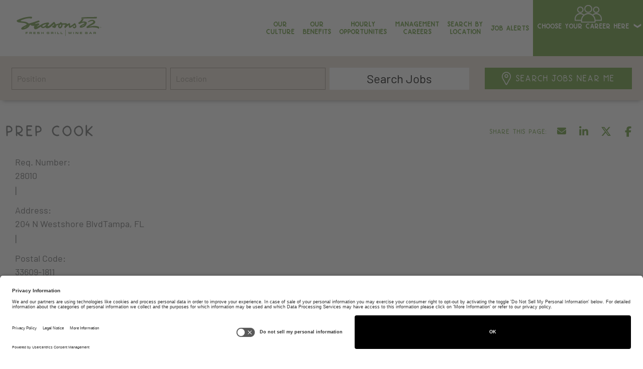

--- FILE ---
content_type: text/html; charset=utf-8
request_url: https://careers.seasons52.com/search/jobdetails/prep-cook/e78b5312-65d1-47c9-a265-5433c6dca48b
body_size: 15743
content:


<!DOCTYPE html>
<html lang="en" xmlns="http://www.w3.org/1999/xhtml"
      xmlns:og="http://ogp.me/ns#"
      xmlns:fb="https://www.facebook.com/2008/fbml">
<head prefix="og: http://ogp.me/ns# fb: http://ogp.me/ns/fb#">
    <meta charset="utf-8" />
    <meta http-equiv="X-UA-Compatible" content="IE=Edge" />
    <meta name="google-site-verification" content="oH4M8OgCKWFHTeOcyp1hZy-WqWuUspBuZxCjg619J6I" />
    <meta name="detectify-verification" content="fb7af99f2d22eaeb07b95e0853cb4780" />
    
    

    <link rel="preconnect" href="https://activatecdn.blob.core.windows.net" />
    <link rel="preconnect" href="https://activatecdn.azureedge.net" />
    <link rel="preconnect" href="https://www.google-analytics.com" />

    
    <link rel="canonical" href="https://careers.seasons52.com/search/jobdetails/prep-cook/e78b5312-65d1-47c9-a265-5433c6dca48b" />

    <link rel="preconnect" href="https://c.tile.openstreetmap.org/"/>
    <link async rel="shortcut icon" type="image/x-icon" href="https://activatecdn.azureedge.net/activatedata/35Content/Seasons52/favicon.ico" />
    <link async rel="icon" type="image/x-icon" href="https://activatecdn.azureedge.net/activatedata/35Content/Seasons52/favicon.ico" />

    <link id="async-css" rel="stylesheet" type="text/css" href="/content/cssbundle.min.css" media="print" />
    <script>
        // Initiate the cssbundle with media type of print, then switch to all during onload to avoid render blocking.
        document.getElementById('async-css').onload = function () {
          this.media = 'all';
        };
    </script>

                <link preload rel="stylesheet" type="text/css" href="https://activatecdn.azureedge.net/activatedata/35Content/Themes/empty_theme.min.css?v=20260119194330" />

    <link preload rel="stylesheet" type="text/css" href="/content/Seasons52/Styles/_Components.min.css?v=nkJ5zR3knbbsoaX-mq-s-G6zSIUuqy3wFzBcl0v7wb4" />

    

    
    <script id="usercentrics-cmp" src="https://app.usercentrics.eu/browser-ui/latest/loader.js" data-settings-id="IQNkOeRM0IeAcH" async></script>

<!-- Paradox Code -->
<script type='text/javascript'>
    var _apply = _apply || [];
    var _applybase = 'https://darden.paradox.ai/';
    _apply.push(['setKey', 'aszprodakvmiwbqtbnkj']);
    _apply.push(['start']);
    (function () {
        var apply = document.createElement('script');
        apply.type = 'text/javascript';
        apply.async = true;
        apply.src = 'https://d265scyp32dier.cloudfront.net/static/site/js/widget-client.js';
        var s = document.getElementsByTagName('script')[0];
        s.parentNode.insertBefore(apply, s);
    })();
</script>
<!-- End Paradox Code -->

<script type="text/javascript">
    _linkedin_partner_id = "3349236";
    window._linkedin_data_partner_ids = window._linkedin_data_partner_ids || [];
    window._linkedin_data_partner_ids.push(_linkedin_partner_id);
</script>
<script type="text/javascript">
    (function (l) {
        if (!l) {
            window.lintrk = function (a, b) { window.lintrk.q.push([a, b]) };
            window.lintrk.q = []
        }
        var s = document.getElementsByTagName("script")[0];
        var b = document.createElement("script");
        b.type = "text/javascript"; b.async = true;
        b.src = "https://snap.licdn.com/li.lms-analytics/insight.min.js";
        s.parentNode.insertBefore(b, s);
    })(window.lintrk);
</script>
<noscript>
    <img height="1" width="1" style="display:none;" alt="" src="https://px.ads.linkedin.com/collect/?pid=3349236&fmt=gif" />
</noscript>

<!-- Facebook Pixel Code -->
<script>
    !function (f, b, e, v, n, t, s) {
        if (f.fbq) return; n = f.fbq = function () {
            n.callMethod ?
            n.callMethod.apply(n, arguments) : n.queue.push(arguments)
        };
        if (!f._fbq) f._fbq = n; n.push = n; n.loaded = !0; n.version = '2.0';
        n.queue = []; t = b.createElement(e); t.async = !0;
        t.src = v; s = b.getElementsByTagName(e)[0];
        s.parentNode.insertBefore(t, s)
    }(window, document, 'script',
        'https://connect.facebook.net/en_US/fbevents.js');
    fbq('init', '2878886808999677');
    fbq('track', 'PageView');
</script>
<noscript>
    <img height="1" width="1" style="display:none"
         src="https://www.facebook.com/tr?id=2878886808999677&ev=PageView&noscript=1" />
</noscript>
<!-- End Facebook Pixel Code -->

        <!-- Appcast Tag -->
        <script type='text/javascript' src='https://click.appcast.io/pixels/olivia1-11163.js?ent=150'></script>
        <!-- End Appcast Tag -->

<!-- Google Tag Manager -->
<script>(function(w,d,s,l,i){w[l]=w[l]||[];w[l].push({'gtm.start':
new Date().getTime(),event:'gtm.js'});var f=d.getElementsByTagName(s)[0],
j=d.createElement(s),dl=l!='dataLayer'?'&l='+l:'';j.async=true;j.src=
'https://www.googletagmanager.com/gtm.js?id='+i+dl;f.parentNode.insertBefore(j,f);
})(window,document,'script','dataLayerS52','GTM-WFNT4JF6');</script>
<!-- End Google Tag Manager -->
    

    <meta name="description" content="Seasons 52 is hiring for the position of Prep Cook. Apply now." /><meta property="og:title" content="Prep Cook at Seasons 52" /><meta property="og:url" content="https://careers.seasons52.com/search/jobdetails/prep-cook/e78b5312-65d1-47c9-a265-5433c6dca48b" /><meta property="og:site_name" content="Careers at Seasons 52" /><meta property="og:type" content="website" /><meta property="og:description" content="Seasons 52 is Hiring! Search available jobs or submit your resume now by visiting this link. Please share with anyone you feel would be a great fit." /><meta property="og:image" content="https://activatecdn.azureedge.net/activatedata/35Content/Seasons52/Images/og-logo.jpg" /><meta property="og:image:width" content="573" /><meta property="og:image:height" content="300" /><meta name="twitter:title" content="Prep Cook at Seasons 52" /><meta name="twitter:card" content="summary" /><meta name="twitter:url" content="https://careers.seasons52.com/search/jobdetails/prep-cook/e78b5312-65d1-47c9-a265-5433c6dca48b" /><meta name="twitter:site" content="Careers at Seasons 52" /><meta name="twitter:description" content="Seasons 52 is Hiring! Search available jobs or submit your resume now by visiting this link. Please share with anyone you feel would be a great fit." /><meta name="twitter:image" content="https://activatecdn.azureedge.net/activatedata/35Content/Seasons52/Images/og-logo.jpg" /><meta name="viewport" content="width=device-width, initial-scale=1" />
     
    
        
<script type="application/ld+json">
    {"@context":"http://schema.org","@type":"JobPosting","baseSalary":"","datePosted":"1/7/2026","description":"<p><strong><span class=\"highlight-token\" data-value=\"no_pay_rate\" data-denotation-char=\"#\" contenteditable=\"false\"><span contenteditable=\"false\">For this position, pay will be variable by location</span></span> <span class=\"highlight-token\" data-value=\"base_pay_minimum\" data-denotation-char=\"#\" contenteditable=\"false\"><span contenteditable=\"false\"></span></span> - <span class=\"highlight-token\" data-value=\"base_pay_maximum\" data-denotation-char=\"#\" contenteditable=\"false\"><span contenteditable=\"false\"></span></span> <span class=\"highlight-token\" data-value=\"inquiry\" data-denotation-char=\"#\" contenteditable=\"false\"><span contenteditable=\"false\">See additional job details and benefits below</span></span></strong></p><p><br/></p><p>Work in a team-oriented, high-volume, fast-paced, guest-centric environment to provide guests  with a fresh dining experience that celebrates living well by: </p><p><br/></p><p>Preparing portions and food items while: </p><ul><li>Following recipe guidelines to meet or exceed guests' expectations </li><li>Stocking the alley and line with items needed to complete orders on time </li><li>Ensuring proper food safety and sanitation standards to ensure guest safety </li><li>Adheres to food safety and sanitation standards </li></ul><p><br/></p><ul><li>Team Members receive competitive salary with weekly pay</li><li>Paid Sick Leave (1 hour for every 30 hours worked, begin accruing upon hire up to 40 hours per calendar year)</li><li>Flexible schedules</li><li>Health and Wealth benefits</li><li>Dining and other discounts</li><li>Career Advancement opportunities</li></ul>","employmentType":"OTHER","hiringOrganization":{"@type":"Organization","name":"Seasons 52","sameAs":"https://www.seasons52.com/home","logo":{"@type":"ImageObject","url":"https://activatecdn.azureedge.net/activatedata/35Content/Seasons52/Images/og-logo.jpg"}},"identifier":{"@type":"PropertyValue","name":"Seasons 52","value":"39767ecd-894d-44cf-be6f-39db29b52556"},"jobLocation":[{"@type":"Place","address":{"@type":"PostalAddress","streetAddress":"204 N Westshore Blvd","addressLocality":"Tampa","addressRegion":"Florida","postalCode":"33609-1811","addressCountry":"US"}}],"title":"Prep Cook","industry":"Culinary/Kitchen Staff","jobLocationType":""}
</script>
    

    
    <link href="/content/Shared/FontAwesome/fontawesome-free-6.5.2-web/css/v4-shims.min.css" rel="stylesheet" />
    <link href="/content/Shared/FontAwesome/fontawesome-free-6.5.2-web/css/all.min.css" rel="stylesheet" />


    <title>Prep Cook | Tampa, FL | Seasons 52</title>
</head>

<body class="search-jobdetails has-banner">
    <script>
        var core = {};
    </script>

        <script src=/dist/Clients/Seasons52/ClientDependencies.min.js></script>

    <script src="/dist/Shared/common.min.js?v=4NStvVHul-Davzm0szOOMuaOru_hK76-9RTfGb5YZyk"></script>

    
    <script type="text/javascript">
        function processActionFail(data) { 
            core.common.processActionFail(data); 
        }; 
        $('body').addClass('search-jobdetails'); $('body').addClass('JobDetails jobdetails Jobdetails');
    </script>
    <script type="text/javascript">
        $(document).ready(function () {
            core.common.initSemanticInputs();
            core.common.getTrackingPixel(null, 1)
        });
    </script>
    <script type="text/javascript">
        function logEvent(path, data) {
            try {
                const url = `/log/${path}`;
                if (typeof navigator !== 'undefined' && typeof navigator.sendBeacon === 'function') {
                    let payload;
                    if (data !== undefined) {
                        payload = new Blob([JSON.stringify(data)], { type: 'application/json' });
                    }
                    return navigator.sendBeacon(url, payload);
                }
                return fetch(url, {
                    method: 'POST',
                    body: data !== undefined ? JSON.stringify(data) : null,
                    headers: {
                        'Content-Type': 'application/json'
                    },
                    keepalive: true
                }).then(
                    () => true, // queued
                    () => false // network error
                );
            } catch (e) {
                console.error(e);
                return false;
            }
        }
    </script>
    <script defer src="/content/Seasons52/Scripts/_clientScript.min.js?v=rfCs-3iRyfWZgz6WM4cryeu-1fbNhC3FkvTnsY_aPf0"></script>
    <script src="/content/Shared/Scripts/bootstrap5.js"></script>
    
    

    <input aria-hidden="true" id="ReportSuite" name="ReportSuite" type="hidden" value="nasrSeasons52" />
    

    <script type="text/javascript">
        window.dataLayer = window.dataLayer || [];
        dataLayer.push(
        {
            pageData:
            {
                pageName:
                    'Job Details - Prep Cook | Tampa, FL | Seasons 52',
                pageUrl: 'https://careers.seasons52.com/search/jobdetails/prep-cook/e78b5312-65d1-47c9-a265-5433c6dca48b',
                referringURL: '',
                sysEnvironment: 'desktop'
            }
        });
    </script>
 

<!-- Google Tag Manager (noscript) -->
<noscript><iframe src="https://www.googletagmanager.com/ns.html?id=GTM-WFNT4JF6"
height="0" width="0" style="display:none;visibility:hidden"></iframe></noscript>
<!-- End Google Tag Manager (noscript) -->


  <script src="https://pixel.jobsplice.com/api/1728912356/pixels.js"></script>
  <script src="https://pixel.jobsplice.com/api/1728912377/pixels.js"></script>


<div id="header" role="banner" class="main-header">
    
    

<section class="section section-header">
    <div class="wrapper ">
        <div class="top-mobile-cta">

            <div class="hamburgers " id="mobileMenuTrigger">
                <span class="line"></span>
                <span class="line"></span>
            </div>
            <div class="brand">
                <a href="/">
                    <svg data-src="https://activatecdn.azureedge.net/activatedata/35Content/Seasons52/Images/S52_logo.svg" />
                </a>
            </div>
            <div class="searchJob" id="searchJobTrigger">
                Search <br>Jobs Near Me
            </div>
        </div>
        <ul class="career-mobile menu mobile-view">
             <li class="menu-dropdown-container menu-item">
                <a href="javascript:void(0);" class="dropdown-link dropdown-toggle">Choose Your Career Here</a>
                <ul class="menu-dropdown ">
                     <li>
                        <a href="/search/searchjobs?keyword='Host'" class="bold">HOST/DINING ROOM COORDINATOR</a>
                    </li>
                    <li>
                        <a href="/search/searchjobs?keyword='Line%20Cook'" class="bold">Line cook</a>
                    </li>
                    <li>
                        <a href="/search/searchjobs?keyword=%27Prep+Cook%27" class="bold">Prep Cook</a>
                    </li>
                    <li>
                        <a href="/search/searchjobs?keyword='Dishwasher'" class="bold">Dishwasher/Steward</a>
                    </li>
                    <li>
                        <a href="/search/searchjobs?keyword='Server'" class="bold">Server</a>
                    </li>
                    <li>
                        <a href="/search/searchjobs?keyword='Bartender'" class="bold">Bartender</a>
                    </li>
                    <li>
                        <a href="/search/searchjobs?keyword='Busser'" class="bold">Busser</a>
                    </li>
                    <li>
                        <a href="/search/searchjobs?keyword='Restaurant%20Manager'" class="bold">Restaurant Manager</a>
                    </li>
                    <li>
                        <a href="/search/searchjobs?keyword='Sous%20Chef'" class="bold">Sous Chef</a>
                    </li>
                    <li>
                        <a href="/search/searchjobs?keyword='Executive%20Chef'" class="bold">Executive Chef Partner</a>
                    </li>
                    <li>
                        <a href="/search/searchjobs?keyword='Managing%20Partner'" class="bold">Managing partner</a>
                    </li>
                </ul>
            </li>
        </ul>
        <div class="brand desk-view"  >
            <a href="/">
                <svg data-src="https://activatecdn.azureedge.net/activatedata/35Content/Seasons52/Images/S52_logo.svg" />
            </a>
        </div>


        <ul class="menu" id="mobileMenuTarget">
            <li class="menu-item">
                <a href="/Creative/culture" class=''>Our <br class="desk-view"> Culture</a>
            </li>
            <li class="menu-item">
                <a href="/benefits" class=''>Our <br class="desk-view"> Benefits</a>
            </li>
            <li class="menu-item">
                <a href="/Creative/hourly" class=''>Hourly <br class="desk-view">Opportunities </a>
            </li>
            <li class="menu-item">
                <a href="/Creative/management" class=''>Management <br class="desk-view">Careers</a>
            </li>
           
            <li class="menu-item ">
                <a href="/locations/locations" class=''>Search by <br class="desk-view">Location</a>
            </li>
            <li class="menu-item ">
                <a href="/talentnetwork/talentnetwork" class=''>Job Alerts</a>
            </li>
              
            </li>
             <li class="menu-dropdown-container menu-item desk-view">
                <a href="javascript:void(0);  " class="dropdown-link dropdown-toggle"><svg data-src="https://activatecdn.azureedge.net/activatedata/35Content/Seasons52/Images/icon-group.svg" />Choose Your Career Here</a>
                <ul class="menu-dropdown ">
                    <li>
                        <a href="/search/searchjobs?keyword='Host'" class="bold">HOST/DINING ROOM COORDINATOR</a>
                    </li>
                    <li>
                        <a href="/search/searchjobs?keyword='Line%20Cook'" class="bold">Line cook</a>
                    </li>
                    <li>
                        <a href="/search/searchjobs?keyword=%27Prep+Cook%27" class="bold">Prep Cook</a>
                    </li>
                    <li>
                        <a href="/search/searchjobs?keyword='Dishwasher'" class="bold">Dishwasher/Steward</a>
                    </li>
                    <li>
                        <a href="/search/searchjobs?keyword='Server'" class="bold">Server</a>
                    </li>
                    <li>
                        <a href="/search/searchjobs?keyword='Bartender'" class="bold">Bartender</a>
                    </li>
                    <li>
                        <a href="/search/searchjobs?keyword='Busser'" class="bold">Busser</a>
                    </li>
                    <li>
                        <a href="/search/searchjobs?keyword='Restaurant%20Manager'" class="bold">Restaurant Manager</a>
                    </li>
                    <li>
                        <a href="/search/searchjobs?keyword='Sous%20Chef'" class="bold">Sous Chef</a>
                    </li>
                    <li>
                        <a href="/search/searchjobs?keyword='Executive%20Chef'" class="bold">Executive Chef Partner</a>
                    </li>
                    <li>
                        <a href="/search/searchjobs?keyword='Managing%20Partner'" class="bold">Managing partner</a>
                    </li>
                </ul>
            </li>


        </ul>

        <div class="section section-search-box" id="searchJobTarget">
            

<link rel="stylesheet" type="text/css" href="/ReusableComponents/JobSearchForm/JobSearchForm.min.css?v=ELn5PEU7c8OLDBJLyD5jcPubm3pTrl54mcZ0nTE9STk" />
<script type="text/javascript">
    var isLoaded = false; 
    var isScriptLoaded = false; 
    window.expectedInputs = JSON.parse('["keyword","geolocation"]');
</script>
        <script src="/ReusableComponents/JobSearchForm/JobSearchScripts.js?v=ggNnCQVzTLu6RDBIOPeEHBGfhBWZtZKgBY5-mETEwPE"></script>


    <form class="float-search-form ui form" role="form" aria-label="Jobs search form" autocomplete="off" onsubmit="submitFloatForm(event, 'float')">
        


    <script src="/dist/Shared/jquery.jtable.min.js?v=MwXxifP0lVqMqC-EpQPTbrsEk585L8a5y_ZvR39ClNM"></script>


<div class="fields">
        <div class="field keyword">
                        <label for="Keyword">Position</label>
<input aria-label="Position" autocomplete="new-password" id="Keyword" name="Keyword" placeholder="Position" tabindex="0" type="text" value="" />                            <script>
                                keywordElement = document.querySelector('.field.keyword');
                                keywordElement.addEventListener('focusin', () => {
                                    announce('Enter a keyword to search for jobs.', true);
                                });
                                keywordElement.addEventListener('input', () => {
                                    announce('Enter a keyword to search for jobs.', true);
                                });
                            </script>

        </div>
        <div class="field geolocation">
                            <label for="geolocation_value">Location</label>
                            <div class="input-container">
                                <input type="text"
                                       id="geolocation_value"
                                       placeholder="Location"
                                       autocomplete="off"
                                       aria-label="Location"
                                       role="combobox"
                                       aria-expanded="false"
                                       class="ui-autocomplete-input" />
                                <div class="icon-container">
                                    <i class="search-find-me"
                                       aria-label="Location Field Control"
                                       role="button"
                                       tabindex="0">
                                    </i>
                                </div>
                            </div>
                                <script>
                                    document.addEventListener("bingAutoSuggestScriptReady", function () {
                                        const crosshairButton = document.querySelector('.search-find-me');
                                        crosshairButton.classList.remove('fa-times');
                                        if ($('#geolocation_value').val() === '') {
                                            selectedSuggestion(null, false);
                                        } else {
                                            crosshairButton.classList.add('fa-times');
                                        }
                                        initializeGeolocationInput(crosshairButton, false);
                                    });
                                </script>
                            <script>
                                function trySelectDefaultRadius(radiusDropdown) {
                                    const selectedRadius = radiusDropdown.val();
                                    const geoInputVal = $('#geolocation_value').val();
                                    var regionalStateVal = $('#RegionalState').val();
                                    var regionalCountryVal = $('#RegionalCountry').val();
                                    if (geoInputVal === '' || regionalStateVal !== '' || regionalCountryVal !== '') {
                                        if (selectedRadius) {
                                            radiusDropdown.dropdown('clear');
                                        }
                                        return;
                                    }
                                    if (!selectedRadius || selectedRadius === "") {
                                        const dropdownWrapper = radiusDropdown.closest('.ui.dropdown');
                                        if (dropdownWrapper.length > 0) {
                                            const defaultValue = dropdownWrapper.find('.menu .item[data-value="0"]');
                                            if (defaultValue.length > 0) {
                                                defaultValue.trigger('click');
                                                $('#geolocation_value').focus();
                                            }
                                        }
                                    }
                                }

                                function updateRadiusDropdownState() {
                                    const geoInputVal = $('#geolocation_value').val();
                                    var regionalStateVal = $('#RegionalState').val();
                                    var regionalCountryVal = $('#RegionalCountry').val();
                                    const $radiusDropdown = $('#Radius');
                                    const $dropdownWrapper = $radiusDropdown.closest('.ui.dropdown');

                                    if (geoInputVal === '' || regionalStateVal !== '' || regionalCountryVal !== '') {
                                        // Disable the native select and the Semantic UI dropdown
                                        $radiusDropdown.prop('disabled', true);
                                        $dropdownWrapper.addClass('disabled');
                                    } else {
                                        $radiusDropdown.prop('disabled', false);
                                        $dropdownWrapper.removeClass('disabled');
                                    }
                                }

                                function initializeGeolocationInput(crosshairButton, includeLocation, shouldAutoSuggest) {
                                    const $radiusDropdown = $('#Radius');

                                    if ($('#geolocation_value') && $radiusDropdown.length > 0) {
                                        if ($('#geolocation_value').val() !== '') {
                                            trySelectDefaultRadius($radiusDropdown);
                                        }
                                    }

                                    if (!crosshairButton.hasAttribute('data-click-registered')) {
                                        crosshairButton.addEventListener('click', () =>
                                            handleGeolocationClick(crosshairButton, includeLocation, shouldAutoSuggest)
                                        );
                                        crosshairButton.addEventListener('keypress', function (event) {
                                            if (event.key === 'Enter' || event.key === ' ') {
                                                event.preventDefault();
                                                handleGeolocationClick(crosshairButton, includeLocation, shouldAutoSuggest);
                                            }
                                        });
                                        crosshairButton.setAttribute('data-click-registered', 'true');
                                    }

                                    if ($('.geolocation').css('align-self') === 'stretch') {
                                        $('.input-container').addClass('stretchable');
                                    }
                                }

                                function handleGeolocationClick(crosshairButton, includeLocation, shouldAutoSuggest) {
                                    const $radiusDropdown = $('#Radius');
                                    const isCrosshairButton = crosshairButton.classList.contains('fa-location-crosshairs');
                                    const isClearButton = crosshairButton.classList.contains('fa-times');

                                    if (includeLocation && isCrosshairButton) {
                                        crosshairButton.classList.remove('fa-location-crosshairs');
                                        crosshairButton.classList.add('fa-times');
                                        $('#geolocation_value').focus();

                                    }

                                    if (isClearButton) {
                                        crosshairButton.classList.remove('fa-times');
                                        if (includeLocation) {
                                            crosshairButton.classList.add('fa-location-crosshairs');
                                        }
                                        $('#geolocation_value').val('').trigger('change');
                                        $('#geolocation_value').focus();
                                        selectedSuggestion(undefined);

                                        if (shouldAutoSuggest === true) {
                                            geolocationCleared('');
                                        }

                                        if ($radiusDropdown.length > 0) {
                                            $radiusDropdown.dropdown('clear');
                                        }

                                        updateRadiusDropdownState();
                                    }
                                    document.dispatchEvent(new CustomEvent('searchInputChanged'));
                                }
                            </script>
                            <!-- Hidden input fields -->
<input aria-hidden="true" data-val="true" data-val-required="The RegionalState field is required." id="RegionalState" name="RegionalState" style="display: none;" type="hidden" value="" /><input aria-hidden="true" data-val="true" data-val-required="The RegionalCountry field is required." id="RegionalCountry" name="RegionalCountry" style="display: none;" type="hidden" value="" /><input aria-hidden="true" class="ui-autocomplete-input" data-val="true" data-val-required="The GeolocationString field is required." id="GeolocationString" name="GeolocationString" placeholder="Location" style="display: none;" type="hidden" value="" />
        </div>

    <div class="field actionbutton">
            <button type="submit" id="Search" class="ui button floatsearch" data-results-type="table">
                Search Jobs
            </button>
        <input data-val="true" data-val-required="The ClientID field is required." id="ClientID" name="ClientID" type="hidden" value="39767ecd-894d-44cf-be6f-39db29b52556" />
    </div>
</div>












        <div class="form-data all">
            <a class="Action" href="/search/searchjobs">&lt;span&gt;See all jobs&lt;/span&gt;</a>
        </div>
    </form>

        
<style>
    #geolocation_value::-webkit-search-cancel-button,
    #geolocation_value::-webkit-search-decoration,
    #geolocation_value::-webkit-clear-button {
        display: none;
    }

    #geolocation_value {
        appearance: none;
        -moz-appearance: none;
    }

    #geolocation_value::-ms-clear {
        display: none;
    }
</style>

<script type='text/javascript'>
  $(window).on('DOMContentLoaded', function () {
    if (!isScriptLoaded) {
      var script = document.createElement('script');
      script.src = 'https://www.bing.com/api/maps/mapcontrol?callback=loadSearch&setLang=en';
      script.async = true;
      script.type = 'text/javascript';

      document.head.appendChild(script);

      isScriptLoaded = true;
      isLoaded = true;
      isAutosuggestAttached = false;
    }
  });
    $('#geolocation_value').on('keyup', function () { if ($(this).val() == '' || $(this).val().length == 1) { $('#GeolocationString').val(''); } });
    $('#geolocation_value').on('input', function () { if ($(this).val() == '' || $(this).val().length == 1) { $('#GeolocationString').val(''); } });
    $(function () { var geolocationString = $('#GeolocationString').val(); if (geolocationString != '' && geolocationString != undefined) { var split = geolocationString.split('_'); $('#GeolocationString').val(split[0]); $('#geolocation_value').val(split[1]); } });
    function loadSearch() {
        var creds;
        var isDef = false;

        if (typeof loadMapScenario === 'function') {
            creds = getMapsKey();
            isDef = true;
        } else {
            creds = 'AqU0gBE7H4xBT3o3ZcTybdbbKJBEASw2xz4T1shBFNmlEstuc553HG7-dH-954ma';
        }

        Microsoft.Maps.loadModule('Microsoft.Maps.AutoSuggest', {
            callback: onLoad,
            errorCallback: onError,
            credentials: creds
        });

        if (isDef) {
            loadMapScenario();
        }

        

        function onLoad() {
            var options = {
                maxResults: 5,
                addressSuggestions: true,
                autoDetectLocation: false,
                selectFirstOnEnter: true
            };

            if ('False' != 'True') {
                options.countryCode = 'US';
            }

            manager = new Microsoft.Maps.AutosuggestManager(options);

            document.dispatchEvent(new Event("bingAutoSuggestScriptReady"));
        }

        function onError(message) {
            document.getElementById('printoutPanel').innerHTML = message;
        }
    }

    function selectedSuggestion(suggestionResult, isAutoSuggest) {
        $('.MicrosoftMap #as_container').css('visibility', 'hidden');
        if (suggestionResult != undefined) {
            // Check if the suggestion result is from IP Stack
            if (isAutoSuggest === true) {
                if(manager !== undefined)
                {
                    manager.detachAutosuggest();
                    isAutosuggestAttached = false;
                }
            }
            $('#geolocation_value').val(suggestionResult.formattedSuggestion).trigger('change');
            $('#GeolocationString').val(suggestionResult.location.latitude + ',' + suggestionResult.location.longitude + '_' + $('#geolocation_value').val());

            if (suggestionResult.entitySubType == 'AdminDivision1' || suggestionResult.entitySubType == 'AdminDivision2') {
                $('#RegionalState').val(suggestionResult.address.adminDistrict);
                $('#RegionalCountry').val('');
            } else if (suggestionResult.entitySubType == 'CountryRegion') {
                $('#RegionalCountry').val(suggestionResult.address.countryRegion);
                $('#RegionalState').val('');
            } else {
                $('#RegionalState').val('');
                $('#RegionalCountry').val('');
            }
            trySelectDefaultRadius($('#Radius'));
            updateRadiusDropdownState();
        } else {
            if(isAutosuggestAttached === false)
            {
                manager.attachAutosuggest('#geolocation_value', '.geolocation', selectedSuggestion);
                isAutosuggestAttached = true;
            }
            $('#geolocation_value').val('');
            $('#GeolocationString').val('');
            $('#RegionalState').val('');
            $('#RegionalCountry').val('');
        }
        document.dispatchEvent(new CustomEvent('searchInputChanged'));
    }

    $('#geolocation_value').on('input', function () {
        var value = $(this).val();
        if (value === '') {
            $('.search-find-me').removeClass('fa-times');
            $('.search-find-me').addClass('fa-location-crosshairs');
            if(isAutosuggestAttached !== undefined && isAutosuggestAttached === false) {
                manager.attachAutosuggest('#geolocation_value', '.geolocation', selectedSuggestion);
                isAutosuggestAttached = true;
            }
        }
        else if(value !== '') {
            $('.search-find-me').removeClass('fa-location-crosshairs');
            $('.search-find-me').addClass('fa-times');
            $('.search-find-me').show();
        }
    });
</script>


<script type="text/javascript" id="element-to-hide">
    window.addEventListener('DOMContentLoaded', function () {
        (function ($) {
            const $keywordInput = $('#Keyword');
            if ($keywordInput.length) {
                setTimeout(function () {
                    $keywordInput.autocomplete({
                    minLength: 3,
                    appendTo: '.field.keyword',
                    source: function (request, response) {
                        $.ajax({
                            url: '/Search/AutocompleteSuggestions',
                            dataType: 'json',
                            data: {
                                keyword: request.term.replace('<', '')
                            },
                            success: function (data) {
                                $keywordInput.val($keywordInput.val().replace('<', ''));
                                response(data);
                            }
                        });
                    }
                });
                }, 50);
            }

            $(".float-search-form.ui.form").submit(function (event) {
                $keywordInput.val($keywordInput.val().replace('<', ''));
            });
        })(jQuery);
    });
</script>

        <script src="/js/form-tracking.js"></script>

            <a href="/locations/locations" class=' caps'><svg data-src="https://activatecdn.azureedge.net/activatedata/35Content/Seasons52/Images/location.svg" /> Search jobs near me</a>
        </div>

    </div>

</section>

<script>
    $(document).ready(function () {
    $('.ui.button.floatsearch').text('Search Jobs');
    });
</script>
<script src="/content/Shared/Scripts/svg-loader.min.js"></script>
    
</div>


<div id="content" class="main-content" role="main">
    
    



<div class="Band Title Activate JobDetails">
    <div class="Center">
        <div class="Pad">
            <h1>
                <span>Prep Cook</span>
            </h1>
                













<div class="social">
    <a class="social-icon ssemail" tabindex="0" aria-label="Share this page by Email" id="email" href="#"><i class="fa fa-envelope" aria-hidden="true"><span style="display: none;">Share by Email</span></i></a>

    <a class="social-icon sslinkedin" tabindex="0" aria-label="Share this page on LinkedIn" href="https://www.linkedin.com/sharing/share-offsite/?url=https%3A%2F%2Fcareers.seasons52.com%2Fsearch%2Fjobdetails%2Fprep-cook%2Fe78b5312-65d1-47c9-a265-5433c6dca48b%3Futm_campaign%3Dss_li" target="_blank" rel="noopener noreferrer">
        <i class="fa fa-linkedin" aria-hidden="true"><span style="display: none;">Share on LinkedIn</span></i>
    </a>

    <a class="social-icon ssltwitter" tabindex="0" aria-label="Share this page on X" href="http://www.x.com/intent/post?url=https%3A%2F%2Fcareers.seasons52.com%2Fsearch%2Fjobdetails%2Fprep-cook%2Fe78b5312-65d1-47c9-a265-5433c6dca48b%3Futm_campaign%3Dss_x" target="_blank" rel="noopener noreferrer">
        <i class="fa-brands fa-x-twitter" aria-hidden="true"><span style="display: none;">Share on X</span></i>
    </a>

    <a class="social-icon ssfacebook" tabindex="0" aria-label="Share this page on Facebook" href="http://www.facebook.com/sharer.php?sdk=joey&u=https%3A%2F%2Fcareers.seasons52.com%2Fsearch%2Fjobdetails%2Fprep-cook%2Fe78b5312-65d1-47c9-a265-5433c6dca48b%3Futm_campaign%3Dss_fb%26display%3Dpopup%26src%3Dshare_button" target="_blank" rel="noopener noreferrer">
        <i class="fa fa-facebook" aria-hidden="true"><span style="display: none;">Share on Facebook</span></i>
    </a>
</div>

<script type="text/javascript">
    $(document).ready(function () {
        var subject = encodeURIComponent('Prep Cook at Seasons 52');
        var body = encodeURIComponent("Seasons 52 is Hiring! Search available jobs or submit your resume now by visiting this link. Please share with anyone you feel would be a great fit." + '\r\n\r\n') + 'https%3A%2F%2Fcareers.seasons52.com%2Fsearch%2Fjobdetails%2Fprep-cook%2Fe78b5312-65d1-47c9-a265-5433c6dca48b%3Futm_campaign%3Dss_email%26utm_source%3Demail%26utm_medium%3Demail';
        $('#email').attr('href', 'mailto:?subject=' + subject + '&body=' + body);
    });</script>

            <div class="breadcrumbs-container">
                <ol class='breadcrumb'><li><a href='/'>Careers</a></li><li><a href="/search/searchjobs">Search Jobs</a></li><li><a href="/search/jobdetails/prep-cook/e78b5312-65d1-47c9-a265-5433c6dca48b">Prep Cook</a></li></ol>
            </div>
        </div>
    </div>
</div>


    <div class="Job" data-ref-number="28010" >
        

<div class="Apply Top">
        <a class="Action Apply External apply-external" href="https://darden.paradox.ai/co/Seasons52/Job?job_id=PDX_S5_8473209C-205E-49F3-8946-D3004C4464A5_87977" >Apply</a>
</div>

        
<ul class="Details" aria-label="Job details">
            <li class="refnumber">
                
    <span class="details-label" tabindex="0" aria-label="Req. Number">
        Req. Number:
    </span>
    <span class="details-data" tabindex="0" aria-label="28010">
        <span>28010</span>
    </span>

            </li>
            <li class="fulladdress">
                
    <span class="details-label" tabindex="0" aria-label="Address">
        Address:
    </span>
    <span class="details-data" tabindex="0" aria-label="&lt;div class=&quot;fulladdress_address&quot;&gt;204 N Westshore Blvd&lt;/div&gt;&lt;div class=&quot;fulladdress_city&quot;&gt;Tampa,&amp;nbsp;&lt;/div&gt;&lt;div class=&quot;fullstate_division&quot;&gt;FL&lt;/div&gt; ">
        <span><div class="fulladdress_address">204 N Westshore Blvd</div><div class="fulladdress_city">Tampa,&nbsp;</div><div class="fullstate_division">FL</div> </span>
    </span>

            </li>
            <li class="zipcode">
                
    <span class="details-label" tabindex="0" aria-label="Postal Code">
        Postal Code:
    </span>
    <span class="details-data" tabindex="0" aria-label="33609-1811">
        <span>33609-1811</span>
    </span>

            </li>
</ul>

        <div class="Description" aria-label="Job description">
            <p><strong><span class="highlight-token" data-value="no_pay_rate" data-denotation-char="#" contenteditable="false"><span contenteditable="false">For this position, pay will be variable by location</span></span> <span class="highlight-token" data-value="base_pay_minimum" data-denotation-char="#" contenteditable="false"><span contenteditable="false"></span></span> - <span class="highlight-token" data-value="base_pay_maximum" data-denotation-char="#" contenteditable="false"><span contenteditable="false"></span></span> <span class="highlight-token" data-value="inquiry" data-denotation-char="#" contenteditable="false"><span contenteditable="false">See additional job details and benefits below</span></span></strong></p><p><br/></p><p>Work in a team-oriented, high-volume, fast-paced, guest-centric environment to provide guests  with a fresh dining experience that celebrates living well by: </p><p><br/></p><p>Preparing portions and food items while: </p><ul><li>Following recipe guidelines to meet or exceed guests' expectations </li><li>Stocking the alley and line with items needed to complete orders on time </li><li>Ensuring proper food safety and sanitation standards to ensure guest safety </li><li>Adheres to food safety and sanitation standards </li></ul><p><br/></p><ul><li>Team Members receive competitive salary with weekly pay</li><li>Paid Sick Leave (1 hour for every 30 hours worked, begin accruing upon hire up to 40 hours per calendar year)</li><li>Flexible schedules</li><li>Health and Wealth benefits</li><li>Dining and other discounts</li><li>Career Advancement opportunities</li></ul>
                

<div class="Apply Bottom">
        <a class="Action Apply External apply-external" href="https://darden.paradox.ai/co/Seasons52/Job?job_id=PDX_S5_8473209C-205E-49F3-8946-D3004C4464A5_87977" >Apply</a>
</div>
        </div>

        <div class="DescriptionMap"></div>


    </div>
    
<script type="text/javascript">
    window.dataLayerGA4 = window.dataLayerGA4 || [];
    dataLayerGA4.push({"ReferenceNumberJson":"28010","TitleJson":"Prep Cook","PostedDateJson":"1/7/2026","DepartmentNameJson":"","ShiftNameJson":"","ScheduleNameJson":"","TypeNameJson":"","LocationNamesJson":["Tampa, Fl"],"AddressesDataJson":["204 N Westshore Blvd"],"ZipCodesJson":["33609-1811"],"CityNamesJson":["Tampa"],"StateNamesJson":["Florida"],"CityStatesDataJson":["Tampa, Florida"],"CountryNamesJson":["United States"],"CityStatesDataAbbrevJson":["Tampa, FL"],"BrandNamesJson":[""],"StoresDataJson":[""],"ActivateIndustryNamesJson":[],"AtsIndustryNamesJson":[],"ActivateFamilyNamesJson":[],"AtsFamilyNamesJson":[],"ActivateCategoryNamesJson":["Culinary/Kitchen Staff"],"AtsCategoryNamesJson":["Culinary/Kitchen Staff"]});
</script>

<script type="text/javascript">
    dataLayer.jobData = {
  "ReferenceNumberJson": "28010",
  "TitleJson": "Prep Cook",
  "PostedDateJson": "1/7/2026",
  "DepartmentNameJson": "",
  "ShiftNameJson": "",
  "ScheduleNameJson": "",
  "TypeNameJson": "",
  "LocationNamesJson": [
    "Tampa, Fl"
  ],
  "AddressesDataJson": [
    "204 N Westshore Blvd"
  ],
  "ZipCodesJson": [
    "33609-1811"
  ],
  "CityNamesJson": [
    "Tampa"
  ],
  "StateNamesJson": [
    "Florida"
  ],
  "CityStatesDataJson": [
    "Tampa, Florida"
  ],
  "CountryNamesJson": [
    "United States"
  ],
  "CityStatesDataAbbrevJson": [
    "Tampa, FL"
  ],
  "BrandNamesJson": [
    ""
  ],
  "StoresDataJson": [
    ""
  ],
  "ActivateIndustryNamesJson": [],
  "AtsIndustryNamesJson": [],
  "ActivateFamilyNamesJson": [],
  "AtsFamilyNamesJson": [],
  "ActivateCategoryNamesJson": [
    "Culinary/Kitchen Staff"
  ],
  "AtsCategoryNamesJson": [
    "Culinary/Kitchen Staff"
  ]
};
</script>

<script type="text/javascript">
    $(function () {
        const referrer = document.referrer || "direct";
        const currentUrl = window.location.href;
        window.logEvent("viewdetails/e78b5312-65d1-47c9-a265-5433c6dca48b", { referrer, currentUrl });
        $('.Action.Apply').on('click', function () {
            window.logEvent("jobapply", 'e78b5312-65d1-47c9-a265-5433c6dca48b');
        });
    });
</script>
        
<link id="async-map-css" rel="stylesheet" type="text/css" href="/bundles/mapcssbundle.min.css?v=LgtfDZfsVHdIcvzWZQu2i9173i9N-KAzmOeU4NFu4Js" media="print" />
<script>
    // Initiate the cssbundle with media type of print, then switch to all during onload to avoid render blocking.
    document.getElementById('async-map-css').onload = function () {
      this.media = 'all';
      this.onload = null;
    };
</script>
<script defer src="/dist/Shared/Bundles/Map.min.js?v=nRbycn7k5wLXt5DvY5f3LQjQp2ywAVbPaVKqXyMnV0w"></script>
<script type="text/javascript">
    $(function () {
        const mapData = JSON.parse('{"id":"Seasons52.map.data","type":null,"features":[{"id":"66864bfc-13ad-42d7-90f2-dadbbfd8ad14","type":"Feature","properties":{"id":"00000000-0000-0000-0000-000000000000","icon":{"iconUrl":"https://activatecdn.azureedge.net/activatedata/35Content/Seasons52/Images/MapPin.webp","iconSize":null,"iconAnchor":[null],"popupAnchor":[null],"className":null},"hasJobs":false},"geometry":{"type":null,"coordinates":[-82.524305,27.946487]}}]}'); 
        const directionsData = JSON.parse('{"66864bfc-13ad-42d7-90f2-dadbbfd8ad14":"https://maps.google.com?daddr=204%20N%20Westshore%20Blvd%2C%20Tampa%2C%20FL%2033609-1811"}');
        const mapContainer = $('.DescriptionMap');
        const baseMapUrl = 'https://c.tile.openstreetmap.org/{z}/{x}/{y}.png';

        mapData.features.forEach((feature, index) => {
          const locationId = feature.id;
          const directionsLink = directionsData[locationId];
          const latitude = feature.geometry.coordinates[1];
          const longitude = feature.geometry.coordinates[0];
          const mapId = `map${index}`;

          mapContainer.append(`
            <div id="${mapId}" class="map-data">
              <div class="directions-container">
                <a class="Action Link JobDirections" href="${directionsLink}" target="_blank" rel="noopener">
                  Get Directions <i class="fa fa-arrow-circle-right"></i>
                </a>
              </div>
            </div>
          `);

          const map = L.map(mapId, {
            center: [latitude, longitude],
            zoom: 16,
            zoomControl: false,
            reuseTiles: true,
            unloadInvisibleTiles: true,
            dragging: false
          });

          const tileLayer = L.tileLayer(baseMapUrl, {
            attribution: '&copy; <a href="http://www.openstreetmap.org/copyright">OpenStreetMap</a> contributors',
            detectRetina: true
          });

          const marker = L.marker(new L.LatLng(latitude, longitude), {
            id: feature.properties.id,
          });

          marker.options.icon = L.icon(feature.properties.icon);
          marker.addTo(map);

          map.scrollWheelZoom.disable();
          map.addLayer(tileLayer);
        });
      });
</script>
    
    
</div>


<div id="footer" class="main-footer" role="contentinfo">
    

    <div class="section home-logos">

        <div class="wrapper">
        
            <div class="grid">
                <div class="grid-item">
                    <a href="" target="_blank">
                        <img src="https://activatecdn.azureedge.net/activatedata/35Content/Seasons52/Images/logos/blackbox-award.webp" alt="">
                    </a>
                </div>
                <div class="grid-item">
                    <a href="" target="_blank">
                        <img src="https://activatecdn.azureedge.net/activatedata/35Content/Seasons52/Images/logos/wine-spectator-award.webp" alt="">
                    </a>
                </div>
            </div>
        </div>
    </div>

<div class="wrapper divider"></div>
<div class="section-footer">
    <div class="wrapper column">
        <ul class="social-links">
            <li class="social-item">
                <a href="https://www.facebook.com/seasons52" rel="noopener noreferer" target="_blank"
                    aria-label="Seasons52 on Facebook." title="Seasons52 on Facebook">
                    <svg data-src="https://activatecdn.azureedge.net/activatedata/35Content/Seasons52/Images/icon-facebook.svg" />
                </a>
            </li>
            <a href="https://x.com/darden" rel="noopener noreferer" target="_blank"
                aria-label="Seasons52 on twitter." title="Seasons52 on twitter">
                <svg data-src="https://activatecdn.azureedge.net/activatedata/35Content/Seasons52/Images/icon-twitter.svg" />
            </a>
            <li class="social-item">
                <a href="https://www.linkedin.com/company/darden/" rel="noopener noreferer" target="_blank"
                    aria-label="Seasons52 on Linkedin." title="Seasons52 on Linkedin">
                    <svg data-src="https://activatecdn.azureedge.net/activatedata/35Content/Seasons52/Images/icon-linkedin.svg" />
                </a>
            </li>
            <li class="social-item">
                <a href="https://www.youtube.com/user/DardenTV" rel="noopener noreferer" target="_blank"
                    aria-label="Seasons52 on Youtube." title="Seasons52 on Youtube">
               <svg data-src="https://activatecdn.azureedge.net/activatedata/35Content/Seasons52/Images/icon-youtube.svg" />
                </a>
            </li>
        </ul>

        <ul class="brands">
            <li>
                <a href="https://www.bahamabreeze.com/home" rel="noopener noreferer" target="_blank"
                    aria-label="bahamabreeze.">bahamabreeze.com</a>
            </li>
            <li>
                <a href="https://www.thecapitalgrille.com/home" rel="noopener noreferer" target="_blank"
                    aria-label="The Capital Grille.">thecapitalgrille.com</a>
            </li>
            <li>
                <a href="https://www.thecapitalburger.com/home" rel="noopener noreferer" target="_blank"
                    aria-label="The Capital Burger.">thecapitalburger.com</a>
            </li>
            <li>
                <a href="https://www.eddiev.com/home" rel="noopener noreferer" target="_blank"
                    aria-label="Eddie's.">eddiev.com</a>
            </li>
            <li>
                <a href="https://www.seasons52.com/home" rel="noopener noreferer" target="_blank"
                    aria-label="Seasons 52.">seasons52.com</a>
            </li>
            <li>
                <a href="https://www.yardhouse.com/home" rel="noopener noreferer" target="_blank"
                    aria-label="Yard House.">yardhouse.com</a>
            </li>
        </ul>
        
        <ul class="legal-links">
            <li>
                <a href="https://www.darden.com/legal-notices" rel="noopener noreferer" target="_blank"
                    aria-label="Legal Notices.">Legal Notices</a>
            </li>
            <li>
                <a href="https://activatecdn.azureedge.net/activatedata/35Content/Seasons52/Pdf/PrivacyNotice0823.pdf" rel="noopener noreferer" target="_blank"
                    aria-label="Privacy Notice/Your California Privacy Rights.">Privacy Notice/Your California Privacy
                    Rights</a>
            </li>
            <li>
                <a href="https://hrx.talx.com/ec/#/login/11533?divisionid=401" rel="noopener noreferer" target="_blank"
                    aria-label="Employee Onboarding.">Employee Onboarding</a>
            </li>
        </ul>
        <div class="copyright">
            &copy; 2026 Darden Concepts, Inc. All Rights Reserved.
        </div>
    </div>
</div>



<script src="/content/Shared/Scripts/lazyload.js"></script>

<script src="/content/Shared/Scripts/a11y.js"></script>
<script src="https://cdnjs.cloudflare.com/ajax/libs/gsap/3.10.4/gsap.min.js"></script>
<script src="https://cdnjs.cloudflare.com/ajax/libs/gsap/3.10.4/ScrollTrigger.min.js"></script>
<script src="/content/Seasons52/Scripts/_gsap.js"></script>
<script src="/content/Seasons52/Scripts/_menu.js"></script>
<script src="/content/Shared/Scripts/slick/slick.min.js"></script>
<script src="/content/Seasons52/Scripts/_accordion.js"></script>
<script src="/content/Seasons52/Scripts/_sliders.js"></script>
<script src="/content/Seasons52/Scripts/_video_popup.js"></script>

<script>
    document.addEventListener('DOMContentLoaded', () => {

        (() => {
            const award = document.getElementById("eq_award");
            if (!award) return;
            if (window.innerWidth >= 768) award.style.maxWidth = "200px";
        })();
    })
</script>
<script src="/content/Shared/Scripts/svg-loader.min.js"></script>
    <i id="BackToTop" class="fa fa-arrow-up" aria-hidden="true"></i>
    <div class="attribution-container">
        
<a href="https://www.nasrecruitment.com/solutions/recruitment-marketing-platform/activate-platform" target="_blank" rel="noopener">
    <img src="https://activatecdn.azureedge.net/activatedata/35Content/Shared/Images/default-attribution_white.svg" alt="Powered by Activate®" />
</a>

        <a href="https://www.nasrecruitment.com/terms-of-use-privacy-policy/"
           target="_blank" 
           style="float: right; clear: both; font-size: .8rem; margin-bottom: 5px; margin-right: 5px;">
            Terms of Use and Privacy Policy
        </a>
    </div>
    
</div>




<!--3rd party script migration to GTM in progress - Exclude Ross for GTM testing-->
    <script src="https://analytics.talentegy.com/b6cb8533-1179-49d9-99bd-218fca904556.js" type="text/javascript"></script>
    <script type="text/javascript">
        setTimeout(function () {
            var script = document.createElement("script");
            var firstScript = document.getElementsByTagName("script")[0];
            script.src = document.location.protocol + "//script.crazyegg.com/pages/scripts/0033/2946.js?" + Math.floor(new Date().getTime() / 3600000);
            script.async = true;
            firstScript.parentNode.insertBefore(script, firstScript);
        }, 1);
    </script>

<script type="text/javascript">
    var systemVariations = JSON.parse('null');
    if (window.variations) {
        for (var key in systemVariations) {
            window.variations[key] = systemVariations[key];
        }
    } else {
        window.variations = systemVariations;
    }
</script>






    <div id="global-announcer-container" aria-live="polite"></div>
<script>
    document.addEventListener('DOMContentLoaded', () => {
        const container = document.getElementById('global-announcer-container');
        window.announce = function(message, assertive = false, timeout = 5000) {
            if (!container) {
                console.error('Cannot announce message. Global announcer container not found.');
                return;
            }
            container.textContent = '';
            container.setAttribute('aria-live', assertive ? 'assertive' : 'polite');
            container.textContent = message;

            setTimeout(() => {
                container.setAttribute('aria-live', 'polite');
                container.textContent = '';
            }, timeout);
        };
    });
</script>
<style>
    #global-announcer-container {
        border: 0;
        clip: rect(0 0 0 0);
        height: 1px;
        margin: -1px;
        overflow: hidden;
        padding: 0;
        position: absolute !important;
        width: 1px;
    }
</style>
</body>
</html>


--- FILE ---
content_type: text/css
request_url: https://careers.seasons52.com/content/Seasons52/Styles/_Components.min.css?v=nkJ5zR3knbbsoaX-mq-s-G6zSIUuqy3wFzBcl0v7wb4
body_size: 19932
content:
@font-face{font-family:"berliner-grotesk";src:url("https://activatecdn.azureedge.net/activatedata/35Content/Seasons52/Fonts/Berliner-Grotesk-Medium.otf") format("opentype");font-weight:500;font-style:normal}@font-face{font-family:"berliner-grotesk";src:url("https://activatecdn.azureedge.net/activatedata/35Content/Seasons52/Fonts/Berliner-Grotesk-Regular.ttf") format("truetype");font-weight:400;font-style:normal}@font-face{font-family:"barlow-regular";src:url("https://activatecdn.azureedge.net/activatedata/35Content/Seasons52/Fonts/Barlow-Regular.ttf") format("truetype");font-weight:normal;font-style:normal}@font-face{font-family:"barlow-bold";src:url("https://activatecdn.azureedge.net/activatedata/35Content/Seasons52/Fonts/Barlow-Bold.ttf") format("truetype");font-weight:bold;font-style:normal}@font-face{font-family:"S52-light";src:url("https://activatecdn.azureedge.net/activatedata/35Content/Seasons52/Fonts/Seasons52_light-Regular.otf") format("opentype");font-weight:normal;font-style:normal}@font-face{font-family:"S52-regular";src:url("https://activatecdn.azureedge.net/activatedata/35Content/Seasons52/Fonts/Seasons52regular-Regular.woff") format("woff");font-weight:bold;font-style:normal}*{font-family:"barlow-regular",sans-serif;font-style:normal;font-weight:400;color:#6c6d6e;box-sizing:border-box}html{font-family:"barlow-regular",sans-serif;font-style:normal;font-weight:400;font-size:10px;text-rendering:optimizeLegibility;scroll-behavior:smooth;scroll-padding-top:7rem;max-width:100vw}body{font-family:"barlow-regular",sans-serif;font-style:normal;font-weight:400;overflow-x:hidden;color:#6c6d6e;font-size:10px;margin:0;padding:0}sup{vertical-align:super;font-size:1.4rem}.bold{font-family:"barlow-bold",sans-serif;font-style:normal;font-weight:900}.caps{text-transform:uppercase}.text-center{text-align:center}.wrapper{display:flex;flex-direction:row;position:relative;width:100%;height:100%;margin:auto;max-width:1024px;padding:0 2rem}.wrapper.column{flex-direction:column}@media(min-width: 1025px){.wrapper{padding:0 4rem;max-width:95%}}@media(min-width: 1400px){.wrapper{max-width:1350px}}@media(min-width: 1500px){.wrapper{max-width:1450px}}.wrapper-xl{max-width:1640px;padding-inline:2rem;margin-inline:auto;display:flex;flex-direction:column}@media(min-width: 1025px){.wrapper-xl{flex-direction:row}}.wrapper-xl.full-right{max-width:min(100%,50% + 820px);margin-inline:auto 0;padding-inline:0}@media(min-width: 1025px){.wrapper-xl.flex-col{flex-direction:column}}.wrapper-2xl{max-width:2240px;margin-inline:auto}.btn,.leaflet-popup-content a:not(.LocationDirections),.LocationDirections,body.talentnetwork-talentnetwork .main-content .tn-button,body.talentnetwork-talentnetwork .main-content .tn-form .af__Interest-Picker-Button,body.talentnetwork-talentnetwork .main-content .tn-form .af__Submit,.talent-network-form .fields button,.EventDirections,.event a.EventDetails,body.search-jobdetails .Job .Action.Apply:is(.External),.jtable-page-number-next,.SimilarJob:after,.jtable-data-row:after,:is(.static-search-form).ui.form button.staticsearch,.section-search-box .float-search-form .fields .field.actionbutton button,.section-search-box .float-search-form .fields .field button{padding:10px 20px !important;font-family:"S52-light",sans-serif;font-weight:400;font-style:normal;font-size:1.6rem;transition:all ease-in-out .4s !important;min-width:250px !important;text-transform:uppercase !important;text-align:center;text-decoration:none}@media(min-width: 1368px){.btn,.leaflet-popup-content a:not(.LocationDirections),.LocationDirections,body.talentnetwork-talentnetwork .main-content .tn-button,body.talentnetwork-talentnetwork .main-content .tn-form .af__Interest-Picker-Button,body.talentnetwork-talentnetwork .main-content .tn-form .af__Submit,.talent-network-form .fields button,.EventDirections,.event a.EventDetails,body.search-jobdetails .Job .Action.Apply:is(.External),.jtable-page-number-next,.SimilarJob:after,.jtable-data-row:after,:is(.static-search-form).ui.form button.staticsearch,.section-search-box .float-search-form .fields .field.actionbutton button,.section-search-box .float-search-form .fields .field button{font-size:2.4rem}}.btn-primary,body.talentnetwork-talentnetwork .main-content .tn-button,body.talentnetwork-talentnetwork .main-content .tn-form .af__Interest-Picker-Button,body.talentnetwork-talentnetwork .main-content .tn-form .af__Submit,.talent-network-form .fields button,body.search-jobdetails .Job .Action.Apply:is(.External),.section-search-box .float-search-form .fields .field.actionbutton button,.section-search-box .float-search-form .fields .field button{background-color:#699d3d;color:#fff !important}.btn-primary:hover,body.talentnetwork-talentnetwork .main-content .tn-button:hover,body.talentnetwork-talentnetwork .main-content .tn-form .af__Interest-Picker-Button:hover,body.talentnetwork-talentnetwork .main-content .tn-form .af__Submit:hover,.talent-network-form .fields button:hover,body.search-jobdetails .Job .Action.Apply:hover:is(.External),.section-search-box .float-search-form .fields .field button:hover{background-color:#456f22}h1,body.talentnetwork-talentnetwork .main-content .tn-form #form-container .af__Form--message pre{font-family:"S52-regular",sans-serif;font-weight:900;font-style:bold;font-size:7rem;line-height:1;letter-spacing:1.8px;text-transform:uppercase}@media(max-width: 1367px){h1,body.talentnetwork-talentnetwork .main-content .tn-form #form-container .af__Form--message pre{font-size:4rem}}@media(max-width: 767px){h1,body.talentnetwork-talentnetwork .main-content .tn-form #form-container .af__Form--message pre{font-size:3rem}}h2{font-family:"S52-regular",sans-serif;font-weight:900;font-style:bold;font-size:5.5rem;line-height:1;letter-spacing:2.7px;text-transform:uppercase}@media(max-width: 1639px){h2{font-size:3.6rem}}@media(max-width: 767px){h2{font-size:2.4rem;letter-spacing:1px}}h3{font-family:"S52-light",sans-serif;font-weight:400;font-style:normal;font-size:4.8rem;line-height:.8;letter-spacing:2.7px;text-transform:uppercase}@media(max-width: 1367px){h3{font-size:3.8rem}}@media(max-width: 1367px){h3{font-size:3rem}}h4{font-size:2.8rem;line-height:1.5;text-transform:uppercase;letter-spacing:1px}@media(max-width: 1367px){h4{font-size:2rem}}@media(max-width: 767px){h4{font-size:1.8rem}}p{font-family:"barlow-regular",sans-serif;font-style:normal;font-weight:400;font-size:2.2rem;line-height:1.5}@media(max-width: 1399px){p{font-size:1.8rem}}@media(max-width: 1024px){p{font-size:1.7rem}}.cta{display:flex;gap:20px;justify-content:center;align-items:center;width:100%;padding:20px}.cta a{display:block}@media(max-width: 575px){.cta{padding:10px 0}}.section{padding:80px 0}@media(max-width: 1367px){.section{padding:40px 0}}@media(max-width: 767px){.section{padding:20px 0}}@media(max-width: 1024px){.desk-view{display:none !important}}@media(min-width: 1025px){.mobile-view{display:none !important}}.divider{height:1px;width:100%;background-color:#699d3d}*,*::before,*::after{box-sizing:border-box}body,h1,body.talentnetwork-talentnetwork .main-content .tn-form #form-container .af__Form--message pre,h2,h3,h4,p,figure,blockquote,dl,dd{margin:0}ul[role=list],ol[role=list]{list-style:none}:is(:focus-visible){box-shadow:0 0 0 2px #fff,0 0 0 5px #699d3d}html:focus-within{scroll-behavior:smooth}html{font-size:10px;scroll-behavior:smooth !important}body{min-height:100vh;font-size:2rem;text-rendering:optimizeLegibility;line-height:1.5}a:not([class]){text-decoration-skip-ink:auto}img,picture{max-width:100%;display:block}input,button,textarea,select{font:inherit}@media(prefers-reduced-motion: reduce){html:focus-within{scroll-behavior:auto}*,*::before,*::after{animation-duration:.01ms !important;animation-iteration-count:1 !important;transition-duration:.01ms !important;scroll-behavior:auto !important}}@media(min-width: 1025px){.only-mobile{display:none !important}}@media(max-width: 1024px){.only-desktop{display:none !important}}.line-height-1{line-height:1}.hero-home{position:relative;display:flex;justify-content:center;align-items:center}@media(max-width: 767px){.hero-home{flex-direction:column}}.hero-home .form{width:100%;padding:0}.hero-home .hero-content{position:absolute;bottom:120px;justify-content:flex-end;align-items:center;z-index:99;width:80%}@media(max-width: 1367px){.hero-home .hero-content{bottom:150px}}@media(max-width: 1024px){.hero-home .hero-content{bottom:30px}}@media(max-width: 767px){.hero-home .hero-content{position:relative;width:100%;bottom:0px;padding:1rem 0 0 0}}.hero-home video{position:relative;width:80vw;top:0;left:0;z-index:1}.hero-home h1,.hero-home body.talentnetwork-talentnetwork .main-content .tn-form #form-container .af__Form--message pre,body.talentnetwork-talentnetwork .main-content .tn-form #form-container .af__Form--message .hero-home pre{font-size:18rem;letter-spacing:-10px;line-height:.8}@media(max-width: 1367px){.hero-home h1,.hero-home body.talentnetwork-talentnetwork .main-content .tn-form #form-container .af__Form--message pre,body.talentnetwork-talentnetwork .main-content .tn-form #form-container .af__Form--message .hero-home pre{font-size:10rem;letter-spacing:initial}}@media(max-width: 767px){.hero-home h1,.hero-home body.talentnetwork-talentnetwork .main-content .tn-form #form-container .af__Form--message pre,body.talentnetwork-talentnetwork .main-content .tn-form #form-container .af__Form--message .hero-home pre{font-size:5.6rem}}@media(max-width: 575px){.hero-home h1,.hero-home body.talentnetwork-talentnetwork .main-content .tn-form #form-container .af__Form--message pre,body.talentnetwork-talentnetwork .main-content .tn-form #form-container .af__Form--message .hero-home pre{font-size:4.2rem}}.hero-home h1,.hero-home body.talentnetwork-talentnetwork .main-content .tn-form #form-container .af__Form--message pre,body.talentnetwork-talentnetwork .main-content .tn-form #form-container .af__Form--message .hero-home pre,.hero-home h2,.hero-home h3,.hero-home h4{color:#fff;text-align:center}@media(max-width: 767px){.hero-home h1,.hero-home body.talentnetwork-talentnetwork .main-content .tn-form #form-container .af__Form--message pre,body.talentnetwork-talentnetwork .main-content .tn-form #form-container .af__Form--message .hero-home pre,.hero-home h2,.hero-home h3,.hero-home h4{color:#6c6d6e}}.hero-home .btn,.hero-home .leaflet-popup-content a:not(.LocationDirections),.leaflet-popup-content .hero-home a:not(.LocationDirections),.hero-home .LocationDirections,.hero-home body.talentnetwork-talentnetwork .main-content .tn-button,body.talentnetwork-talentnetwork .main-content .hero-home .tn-button,.hero-home body.talentnetwork-talentnetwork .main-content .tn-form .af__Interest-Picker-Button,body.talentnetwork-talentnetwork .main-content .tn-form .hero-home .af__Interest-Picker-Button,.hero-home body.talentnetwork-talentnetwork .main-content .tn-form .af__Submit,body.talentnetwork-talentnetwork .main-content .tn-form .hero-home .af__Submit,.hero-home .talent-network-form .fields button,.talent-network-form .fields .hero-home button,.hero-home .EventDirections,.hero-home .event a.EventDetails,.event .hero-home a.EventDetails,.hero-home body.search-jobdetails .Job .Action.Apply:is(.External),body.search-jobdetails .Job .hero-home .Action.Apply:is(.External),.hero-home .jtable-page-number-next,.hero-home .SimilarJob:after,.hero-home .jtable-data-row:after,.hero-home :is(.static-search-form).ui.form button.staticsearch,:is(.static-search-form).ui.form .hero-home button.staticsearch,.hero-home .section-search-box .float-search-form .fields .field button,.section-search-box .float-search-form .fields .field .hero-home button{font-size:4.6rem;line-height:1.5;width:50%}@media(max-width: 1367px){.hero-home .btn,.hero-home .leaflet-popup-content a:not(.LocationDirections),.leaflet-popup-content .hero-home a:not(.LocationDirections),.hero-home .LocationDirections,.hero-home body.talentnetwork-talentnetwork .main-content .tn-button,body.talentnetwork-talentnetwork .main-content .hero-home .tn-button,.hero-home body.talentnetwork-talentnetwork .main-content .tn-form .af__Interest-Picker-Button,body.talentnetwork-talentnetwork .main-content .tn-form .hero-home .af__Interest-Picker-Button,.hero-home body.talentnetwork-talentnetwork .main-content .tn-form .af__Submit,body.talentnetwork-talentnetwork .main-content .tn-form .hero-home .af__Submit,.hero-home .talent-network-form .fields button,.talent-network-form .fields .hero-home button,.hero-home .EventDirections,.hero-home .event a.EventDetails,.event .hero-home a.EventDetails,.hero-home body.search-jobdetails .Job .Action.Apply:is(.External),body.search-jobdetails .Job .hero-home .Action.Apply:is(.External),.hero-home .jtable-page-number-next,.hero-home .SimilarJob:after,.hero-home .jtable-data-row:after,.hero-home :is(.static-search-form).ui.form button.staticsearch,:is(.static-search-form).ui.form .hero-home button.staticsearch,.hero-home .section-search-box .float-search-form .fields .field button,.section-search-box .float-search-form .fields .field .hero-home button{font-size:4rem}}@media(max-width: 1024px){.hero-home .btn,.hero-home .leaflet-popup-content a:not(.LocationDirections),.leaflet-popup-content .hero-home a:not(.LocationDirections),.hero-home .LocationDirections,.hero-home body.talentnetwork-talentnetwork .main-content .tn-button,body.talentnetwork-talentnetwork .main-content .hero-home .tn-button,.hero-home body.talentnetwork-talentnetwork .main-content .tn-form .af__Interest-Picker-Button,body.talentnetwork-talentnetwork .main-content .tn-form .hero-home .af__Interest-Picker-Button,.hero-home body.talentnetwork-talentnetwork .main-content .tn-form .af__Submit,body.talentnetwork-talentnetwork .main-content .tn-form .hero-home .af__Submit,.hero-home .talent-network-form .fields button,.talent-network-form .fields .hero-home button,.hero-home .EventDirections,.hero-home .event a.EventDetails,.event .hero-home a.EventDetails,.hero-home body.search-jobdetails .Job .Action.Apply:is(.External),body.search-jobdetails .Job .hero-home .Action.Apply:is(.External),.hero-home .jtable-page-number-next,.hero-home .SimilarJob:after,.hero-home .jtable-data-row:after,.hero-home :is(.static-search-form).ui.form button.staticsearch,:is(.static-search-form).ui.form .hero-home button.staticsearch,.hero-home .section-search-box .float-search-form .fields .field button,.section-search-box .float-search-form .fields .field .hero-home button{font-size:3rem}}@media(max-width: 767px){.hero-home .btn,.hero-home .leaflet-popup-content a:not(.LocationDirections),.leaflet-popup-content .hero-home a:not(.LocationDirections),.hero-home .LocationDirections,.hero-home body.talentnetwork-talentnetwork .main-content .tn-button,body.talentnetwork-talentnetwork .main-content .hero-home .tn-button,.hero-home body.talentnetwork-talentnetwork .main-content .tn-form .af__Interest-Picker-Button,body.talentnetwork-talentnetwork .main-content .tn-form .hero-home .af__Interest-Picker-Button,.hero-home body.talentnetwork-talentnetwork .main-content .tn-form .af__Submit,body.talentnetwork-talentnetwork .main-content .tn-form .hero-home .af__Submit,.hero-home .talent-network-form .fields button,.talent-network-form .fields .hero-home button,.hero-home .EventDirections,.hero-home .event a.EventDetails,.event .hero-home a.EventDetails,.hero-home body.search-jobdetails .Job .Action.Apply:is(.External),body.search-jobdetails .Job .hero-home .Action.Apply:is(.External),.hero-home .jtable-page-number-next,.hero-home .SimilarJob:after,.hero-home .jtable-data-row:after,.hero-home :is(.static-search-form).ui.form button.staticsearch,:is(.static-search-form).ui.form .hero-home button.staticsearch,.hero-home .section-search-box .float-search-form .fields .field button,.section-search-box .float-search-form .fields .field .hero-home button{font-size:2.4rem;width:100%;min-width:1px !important}}@media(max-width: 575px){.hero-home .btn,.hero-home .leaflet-popup-content a:not(.LocationDirections),.leaflet-popup-content .hero-home a:not(.LocationDirections),.hero-home .LocationDirections,.hero-home body.talentnetwork-talentnetwork .main-content .tn-button,body.talentnetwork-talentnetwork .main-content .hero-home .tn-button,.hero-home body.talentnetwork-talentnetwork .main-content .tn-form .af__Interest-Picker-Button,body.talentnetwork-talentnetwork .main-content .tn-form .hero-home .af__Interest-Picker-Button,.hero-home body.talentnetwork-talentnetwork .main-content .tn-form .af__Submit,body.talentnetwork-talentnetwork .main-content .tn-form .hero-home .af__Submit,.hero-home .talent-network-form .fields button,.talent-network-form .fields .hero-home button,.hero-home .EventDirections,.hero-home .event a.EventDetails,.event .hero-home a.EventDetails,.hero-home body.search-jobdetails .Job .Action.Apply:is(.External),body.search-jobdetails .Job .hero-home .Action.Apply:is(.External),.hero-home .jtable-page-number-next,.hero-home .SimilarJob:after,.hero-home .jtable-data-row:after,.hero-home :is(.static-search-form).ui.form button.staticsearch,:is(.static-search-form).ui.form .hero-home button.staticsearch,.hero-home .section-search-box .float-search-form .fields .field button,.section-search-box .float-search-form .fields .field .hero-home button{font-size:2rem;width:100%;min-width:1px !important}}.hero-home .section-search-box{background-color:rgba(0,0,0,0)}.home-opportunities .wrapper{justify-content:center}.home-opportunities .grid{display:grid;grid-template-columns:2fr 3fr;width:100%;gap:40px}@media(max-width: 1367px){.home-opportunities .grid{grid-template-columns:1fr 1fr}}@media(max-width: 1024px){.home-opportunities .grid{grid-template-columns:1fr;gap:0px}}.home-opportunities .grid .grid-map{min-height:600px}@media(max-width: 1367px){.home-opportunities .grid .grid-map{min-height:350px}}@media(max-width: 767px){.home-opportunities .grid .grid-map{min-height:250px;display:none}}.home-opportunities .grid .grid-item-copy{background-image:url("https://activatecdn.azureedge.net/activatedata/35Content/Seasons52/Images/watercolor/water-circle_r1.webp");background-repeat:no-repeat;background-position:top;background-size:contain;text-align:center;display:flex;justify-content:center;align-items:center;flex-direction:column;padding:60px}@media(max-width: 767px){.home-opportunities .grid .grid-item-copy{padding:0px 0 20px 0;background-image:url("https://activatecdn.azureedge.net/activatedata/35Content/Seasons52/Images/watercolor/backdrop-text-1.webp")}}.home-opportunities .grid img{width:277px}@media(max-width: 767px){.home-opportunities .grid img{display:none}}.home-opportunities .grid .grid-copy{gap:20px;display:flex;justify-content:center;align-items:center;flex-direction:column}.home-opportunities .grid .map-container{width:100%;max-width:100%;overflow:hidden;height:100%;margin:auto}@media(max-width: 767px){.home-opportunities .grid .map-container{display:none}}.home-opportunities .grid .map-container #static-map{height:100%}.home-opportunities .grid .map-container .highcharts-root .highcharts-series path{stroke:#fff;fill:#ccc9c1}.home-opportunities .grid .map-container .highcharts-root .highcharts-markers .highcharts-point{fill:#699d3d;stroke:#699d3d;stroke-width:4px;filter:drop-shadow(-1px 2px 3px rgba(50, 50, 0, 0.5))}.home-opportunities .grid .map-container>a{display:block;height:100%}.home-opportunities .grid .map-container .highcharts-container{margin-bottom:-20px;margin-top:-20px}.home-refresh .fresh-mobile{padding:2rem 0;justify-content:center}.home-refresh .fresh-mobile h2{font-size:2rem;text-align:center}.home-refresh .fresh-bg{background-image:url("https://activatecdn.azureedge.net/activatedata/35Content/Seasons52/Images/home/home-img3_r1.webp");background-repeat:no-repeat;background-position:center;background-size:100%;padding:80px 0;justify-content:center;align-items:center;gap:30px}@media(max-width: 767px){.home-refresh .fresh-bg{padding:40px 0}}@media(max-width: 1024px){.home-refresh .fresh-bg{background-image:url("https://activatecdn.azureedge.net/activatedata/35Content/Seasons52/Images/home/home-img3-sm_r1.webp");background-size:100%}}.home-refresh .fresh-bg h2{color:#fff}.home-refresh .fresh-bg button{cursor:pointer;border:none;width:auto;text-align:center;color:rgba(0,0,0,0);padding:0;text-decoration:none;background:rgba(0,0,0,0)}.home-refresh .fresh-bg img{width:180px;height:180px}@media(max-width: 1367px){.home-refresh .fresh-bg img{width:100px;height:100px}}@media(max-width: 767px){.home-refresh .fresh-bg img{width:50px;height:50px}}.home-logos .wrapper{justify-content:center}.home-logos .grid{display:grid;grid-template-columns:1fr 1fr;justify-items:center;align-items:center;gap:30px}.interior-banner .grid{display:grid;grid-template-columns:repeat(3, 1fr);grid-template-rows:repeat(3, 1fr);gap:60px}@media(max-width: 1024px){.interior-banner .grid{padding:2rem}}@media(max-width: 767px){.interior-banner .grid{grid-template-columns:auto;grid-template-rows:auto}}.interior-banner .grid img{width:100%;height:auto}.interior-banner .grid h1,.interior-banner .grid body.talentnetwork-talentnetwork .main-content .tn-form #form-container .af__Form--message pre,body.talentnetwork-talentnetwork .main-content .tn-form #form-container .af__Form--message .interior-banner .grid pre{color:#699d3d}.interior-banner .grid .grid-item{display:flex;justify-items:flex-start;gap:15px;flex-direction:column}@media(min-width: 768px){.interior-banner .grid .grid-item:nth-child(1){grid-column-start:1;grid-column-end:3;grid-row-start:1;grid-row-end:2}.interior-banner .grid .grid-item:nth-child(2){grid-column-start:3;grid-column-end:3;grid-row-start:1;grid-row-end:3}.interior-banner .grid .grid-item:nth-child(3),.interior-banner .grid .grid-item:nth-child(4),.interior-banner .grid .grid-item:nth-child(8){grid-row-start:2;grid-row-end:3}.interior-banner .grid .grid-item:nth-child(6),.interior-banner .grid .grid-item:nth-child(7),.interior-banner .grid .grid-item:nth-child(5){grid-row-start:3}}@media(max-width: 767px){.interior-banner .grid .grid-item{justify-items:flex-start;align-content:center;text-align:center}}.interior-banner .grid .grid-item .heading{position:relative}.interior-banner .grid .grid-item .heading:before{content:"";display:block;position:absolute;z-index:-1;background-image:url("https://activatecdn.azureedge.net/activatedata/35Content/Seasons52/Images/watercolor/backdrop-text-1.webp");background-size:contain;background-repeat:no-repeat;background-position:left center;height:150px;left:-15px;top:-50px;width:100%}@media(max-width: 1024px){.interior-banner .grid .grid-item .heading:before{height:90px;top:-35px}}@media(max-width: 767px){.interior-banner .grid .grid-item .heading:before{background-position:center}}.interior-banner .grid .grid-item .heading.heading-flipped:before{background-image:url("https://activatecdn.azureedge.net/activatedata/35Content/Seasons52/Images/watercolor/backdrop-text-2.webp")}.value-approach{background-image:url("https://activatecdn.azureedge.net/activatedata/35Content/Seasons52/Images/values/values-bg-1.webp");background-size:cover;background-repeat:no-repeat;background-position:left center;position:relative}.value-approach:before{content:"";display:block;width:100%;height:100%;position:absolute;background:rgba(0,0,0,.5);top:0;left:0}@media(max-width: 767px){.value-approach{text-align:center}}.value-approach .grid{display:grid;grid-template-columns:1fr;align-items:center;justify-items:center;justify-content:center;gap:40px}@media(min-width: 1400px){.value-approach .grid{grid-template-columns:35% 65%}}@media(min-width: 1368px){.value-approach .grid{grid-template-columns:40% 60%}}@media(min-width: 1025px){.value-approach .grid{grid-template-columns:45% 55%}}.value-approach .grid h2{margin-bottom:20px}.value-approach .grid h2,.value-approach .grid p{color:#fff}@media(max-width: 1024px){.value-approach .grid{gap:20px}.value-approach .grid h2{font-size:3rem}}.value-approach .grid .item{background-color:#fff;border-radius:100%;overflow:hidden;width:430px !important;height:430px !important;display:flex !important;justify-content:center;align-items:center}@media(max-width: 767px){.value-approach .grid .item{width:350px !important;height:350px !important}}@media(max-width: 575px){.value-approach .grid .item{width:300px !important;height:300px !important}}.value-approach .grid .item-copy{display:flex !important;flex-direction:column;gap:5px;align-items:center;justify-content:center;text-align:center;width:430px !important;height:430px !important}@media(max-width: 767px){.value-approach .grid .item-copy img{max-height:50px}}.value-approach .grid .item-copy h2{color:#699d3d;margin-bottom:0}@media(max-width: 767px){.value-approach .grid .item-copy h2{font-size:3rem}}.value-approach .grid .item-copy p{color:#6c6d6e;max-width:70%}.value-approach .grid .item-copy a{border:0 !important;max-width:50%}@media(max-width: 575px){.value-approach .grid .item-copy a{max-width:200px;min-width:200px !important}}.values-serving .wrapper{align-items:center;position:relative}.values-serving_content{display:flex;justify-content:center;flex-direction:column;margin-top:15px}@media(min-width: 1368px){.values-serving_content{max-width:65%}}.values-serving h2{color:#699d3d;line-height:2}@media(max-width: 1024px){.values-serving h2{line-height:1}}.values-serving img{width:100%}.values-serving ul{padding-left:20px}.values-serving .item-1{margin:30px 0;display:flex;gap:30px;justify-content:space-between;position:relative}@media(max-width: 767px){.values-serving .item-1{flex-direction:column;align-items:center}}.values-serving .item-1 img{width:auto !important}.values-serving .item-2{margin:30px 0;display:flex;gap:30px;justify-content:space-between;position:relative}@media(max-width: 1367px){.values-serving .item-2{flex-direction:column}}@media(max-width: 1024px){.values-serving .item-2{align-items:center}}.values-serving .item-2 img{width:auto !important}.values-serving .item-2 .berries{position:absolute;top:0;left:-120px;width:100px;height:auto !important}@media(max-width: 1367px){.values-serving .item-2 .berries{position:relative;left:-30px}}@media(max-width: 1024px){.values-serving .item-2 .berries{position:relative;left:-20px}}.career-banner .grid{display:grid;grid-template-columns:repeat(4, 25%);grid-template-rows:repeat(3, auto);width:100%}.career-banner .grid .grid-item{display:flex;flex-direction:column;padding:40px;align-items:center;text-align:center;justify-content:center;gap:15px;background-color:#699d3d}.career-banner .grid .grid-item h4{font-family:"S52-regular",sans-serif;font-weight:900;font-style:bold;font-size:2rem;line-height:1}.career-banner .grid .grid-item h4 span{display:inline}.career-banner .grid .grid-item h4 .job-link{color:inherit;text-decoration:none}@media(min-width: 1368px){.career-banner .grid .grid-item h4{font-size:3rem;line-height:.7}.career-banner .grid .grid-item h4 span{display:inline-block;font-size:3rem;line-height:1}}@media(max-width: 1024px){.career-banner .grid .grid-item h4 br{display:none}}.career-banner .grid .grid-item svg{width:10px;height:75%;position:relative;top:-3px}.career-banner .grid .grid-item p,.career-banner .grid .grid-item h4{color:#fff}.career-banner .grid .grid-item span{color:#fff;font-size:1.5rem;line-height:1.4;vertical-align:bottom}@media(min-width: 1368px){.career-banner .grid .grid-item span{font-size:1.5rem;line-height:3}}.career-banner .grid .grid-item:nth-child(1){grid-column-start:1;grid-column-end:3;grid-row-start:1;grid-row-end:2;background-color:#fff}.career-banner .grid .grid-item:nth-child(1) h2{color:#699d3d}.career-banner .grid .grid-item:nth-child(1) p{color:#6c6d6e}.career-banner .grid .grid-item:nth-child(2){grid-column-start:3;grid-column-end:5;grid-row-start:1;grid-row-end:3;padding:0;background-repeat:no-repeat;background-size:cover;background-position:center;display:flex;align-content:flex-end;justify-content:flex-end;background-image:url("https://activatecdn.azureedge.net/activatedata/35Content/Seasons52/Images/hourly/hourly-header.webp")}.career-banner .grid .grid-item:nth-child(2) h2{color:#fff;max-width:90%;padding-bottom:20px}.career-banner .grid .grid-item:nth-child(3),.career-banner .grid .grid-item:nth-child(4){grid-row-start:2;grid-row-end:3}.career-banner .grid .grid-item:nth-child(7),.career-banner .grid .grid-item:nth-child(8),.career-banner .grid .grid-item:nth-child(5),.career-banner .grid .grid-item:nth-child(6){grid-row-start:3;grid-row-end:4}.career-banner .grid .grid-item:nth-child(4),.career-banner .grid .grid-item:nth-child(5),.career-banner .grid .grid-item:nth-child(7){background-color:#456f22}.career-banner-management .grid{display:grid;grid-template-columns:repeat(2, 50%);grid-template-rows:repeat(4, 1fr);width:100%}.career-banner-management .grid .grid-item{display:flex;flex-direction:column;padding:40px;align-items:center;text-align:center;justify-content:center;background-color:#699d3d}.career-banner-management .grid .grid-item h4{font-family:"S52-regular",sans-serif;font-weight:900;font-style:bold;font-size:2rem;line-height:1}@media(min-width: 1368px){.career-banner-management .grid .grid-item h4{font-size:3rem}}.career-banner-management .grid .grid-item h4 span{display:inline}.career-banner-management .grid .grid-item h4 .job-link{color:inherit;text-decoration:none}@media(max-width: 1024px){.career-banner-management .grid .grid-item h4{font-size:3rem;line-height:.7}.career-banner-management .grid .grid-item h4 br{display:none}.career-banner-management .grid .grid-item h4 span{display:inline-block;font-size:3rem;line-height:1}}.career-banner-management .grid .grid-item svg{width:10px;height:75%;position:relative;top:0px}.career-banner-management .grid .grid-item p,.career-banner-management .grid .grid-item h4{color:#fff}.career-banner-management .grid .grid-item span{color:#fff;font-size:1.5rem;line-height:1.4;vertical-align:bottom}@media(min-width: 1368px){.career-banner-management .grid .grid-item span{font-size:1.5rem;line-height:2}}.career-banner-management .grid .grid-item:nth-child(1){background-color:#fff;grid-row:1/3;grid-column:1/2}.career-banner-management .grid .grid-item:nth-child(1) h2{color:#699d3d}.career-banner-management .grid .grid-item:nth-child(1) p{color:#6c6d6e}.career-banner-management .grid .grid-item:nth-child(2){grid-row-start:1;grid-row-end:3;grid-column-start:2;grid-column-end:3;padding:0;background-repeat:no-repeat;background-size:cover;background-position:center;justify-content:flex-end;align-content:center;background-image:url("https://activatecdn.azureedge.net/activatedata/35Content/Seasons52/Images/management/management-header.webp")}.career-banner-management .grid .grid-item:nth-child(2) h2{color:#fff;margin-bottom:20px;max-width:90%}.career-banner-management .grid .grid-item:nth-child(3),.career-banner-management .grid .grid-item:nth-child(6){background-color:#456f22}.career-banne-sm{text-align:center;margin-top:10px}.career-banne-sm h2{color:#699d3d;max-width:80%;font-size:2.5rem}.career-banne-sm .wrapper{padding:0 1rem}.career-banne-sm svg{width:7px;height:55%;position:relative;top:0px}.career-banne-sm_img{height:200px;background-size:cover;background-position:center;background-repeat:no-repeat;display:flex;align-items:center;justify-content:center;margin:10px 0;background-image:url("https://activatecdn.azureedge.net/activatedata/35Content/Seasons52/Images/hourly/hourly-header_sm.webp")}@media(max-width: 575px){.career-banne-sm_img{height:130px}}.career-banne-sm_img h2{color:#fff}.career-banne-sm .careers-accordionlist .accordion-item .job-link_mobile{display:none}.career-banne-sm .careers-accordionlist .accordion-item.accordion-open{margin-bottom:30px;padding-bottom:0px}.career-banne-sm .careers-accordionlist .accordion-item.accordion-open .accordion-panel{padding-bottom:0px}.career-banne-sm .careers-accordionlist .accordion-item.accordion-open .job-link_mobile{display:block;position:absolute;bottom:-30px;padding:7px 0;left:0;right:0;background-color:#699d3d;color:#fff}.career-banne-sm .careers-accordionlist .accordion-item.accordion-open .job-link_mobile a{color:inherit}.career-banner-sm-management{text-align:center;margin-top:10px}.career-banner-sm-management h2{color:#699d3d;font-size:2.6rem}.career-banner-sm-management .wrapper{padding:0 1rem}.career-banner-sm-management svg{width:10px;height:75%;position:relative;top:0px}.career-banner-sm-management_img{height:200px;background-size:cover;background-position:center;background-repeat:no-repeat;display:flex;align-items:center;justify-content:center;margin:10px 0;background-image:url("https://activatecdn.azureedge.net/activatedata/35Content/Seasons52/Images/management/management-header_sm.webp")}@media(max-width: 575px){.career-banner-sm-management_img{height:130px}}.career-banner-sm-management_img h2{color:#fff !important}.career-banner-sm-management .careers-accordionlist .accordion-item .job-link_mobile{display:none}.career-banner-sm-management .careers-accordionlist .accordion-item.accordion-open{margin-bottom:30px;padding-bottom:0px}.career-banner-sm-management .careers-accordionlist .accordion-item.accordion-open .accordion-panel{padding-bottom:0px}.career-banner-sm-management .careers-accordionlist .accordion-item.accordion-open .job-link_mobile{display:block;position:absolute;bottom:-30px;padding:7px 0;left:0;right:0;background-color:#699d3d;color:#fff}.career-banner-sm-management .careers-accordionlist .accordion-item.accordion-open .job-link_mobile a{color:inherit}.hourly-rewards .wrapper{gap:60px}@media(max-width: 1024px){.hourly-rewards .wrapper{gap:20px}}.hourly-rewards .grid-top{display:grid;grid-template-columns:1fr;gap:20px;align-items:center;justify-items:center}@media(min-width: 1368px){.hourly-rewards .grid-top{grid-template-columns:2fr 3fr}}@media(min-width: 1025px){.hourly-rewards .grid-top{grid-template-columns:2fr 4fr}}.hourly-rewards .grid-top h2{color:#699d3d}@media(max-width: 1024px){.hourly-rewards .grid-top h2{text-align:center}}.hourly-rewards .grid-top .right{display:flex;align-items:center;justify-content:center;gap:20px;flex-direction:column}.hourly-rewards .grid-bottom{display:flex;gap:20px;flex-direction:column}@media(min-width: 1025px){.hourly-rewards .grid-bottom{gap:35px}}.hourly-rewards .grid-bottom ul{padding-left:20px}.hourly-rewards .grid-bottom .grid-item{border:1px solid #6c6d6e;padding:25px;display:grid;grid-template-columns:1fr;align-items:center;gap:0px}@media(min-width: 1025px){.hourly-rewards .grid-bottom .grid-item{padding:50px;gap:40px}}@media(min-width: 768px){.hourly-rewards .grid-bottom .grid-item{grid-template-columns:20% 40% 40%;gap:20px}}.hourly-rewards .grid-bottom .grid-item h4{position:relative;text-align:center;font-family:"S52-light",sans-serif;font-weight:400;font-style:normal}@media(max-width: 767px){.hourly-rewards .grid-bottom .grid-item h4{font-size:2.4rem;line-height:1;margin-bottom:45px}}.hourly-rewards .grid-bottom .grid-item h4:before{content:"";display:block;position:absolute;z-index:-1;background-image:url("https://activatecdn.azureedge.net/activatedata/35Content/Seasons52/Images/watercolor/backdrop-text-1.webp");background-size:contain;background-repeat:no-repeat;background-position:left center;height:150px;left:-15px;top:-50px;width:100%}@media(max-width: 1024px){.hourly-rewards .grid-bottom .grid-item h4:before{height:90px;top:-35px}}@media(max-width: 1024px){.hourly-rewards .grid-bottom .grid-item h4:before{background-position:center;top:-30px;left:0}}.hourly-rewards .disclaimer{display:flex;justify-content:space-between}@media(max-width: 1024px){.hourly-rewards .disclaimer{flex-direction:column-reverse;gap:10px;text-align:center}}.journey{background-image:url("https://activatecdn.azureedge.net/activatedata/35Content/Seasons52/Images/hourly/hourly-bg-1.webp");background-size:cover;background-repeat:no-repeat;background-position:center;text-align:center}.journey h2,.journey li,.journey p{color:#fff}.journey ul{display:grid;grid-template-columns:repeat(7, 14%);padding:50px 0}@media(max-width: 1024px){.journey ul{grid-template-columns:1fr}}.journey li{display:grid;grid-template-columns:1fr;grid-template-rows:50px 1fr;gap:20px;justify-items:center;position:relative}.journey li:before{content:"";display:block;width:40%;height:5px;background-color:#fff;position:absolute;left:-10px;z-index:1;top:18px}.journey li:first-child:before{display:none;opacity:0}.journey li:last-child:after{display:none;opacity:0}.journey li:after{content:"";display:block;width:40%;height:5px;background-color:#fff;position:absolute;right:-10px;z-index:1;top:18px}.journey li p{text-align:center;font-family:"barlow-bold",sans-serif;font-style:normal;font-weight:900;line-height:1}.journey .circle{width:40px;height:40px;border-radius:100px;border:5px solid #fff;background-color:#699d3d;z-index:2;position:relative}.journey-sm{background-image:url("https://activatecdn.azureedge.net/activatedata/35Content/Seasons52/Images/hourly/hourly-bg-1.webp");background-size:cover;background-repeat:no-repeat;background-position:center;text-align:center}.journey-sm .wrapper{gap:20px}.journey-sm h2,.journey-sm li,.journey-sm p{color:#fff}.journey-sm li{display:flex !important;flex-direction:column;gap:20px;justify-items:center;position:relative;align-items:center}.journey-sm li .circle{width:250px;height:250px;border-radius:250px;display:flex;align-items:center;justify-content:center;border:5px solid #fff;background-color:#699d3d;z-index:2;position:relative}.journey-sm li .circle p{text-align:center;font-family:"barlow-bold",sans-serif;font-style:normal;font-weight:900;color:#fff;font-size:2.6rem;line-height:1;padding:20px}.journey-sm li .circle:after{content:"";display:block;width:40px;height:5px;background-color:#fff;position:absolute;left:255px;z-index:1;top:50%}.growth .heading{display:flex;gap:20px;justify-content:center;align-items:center;margin-bottom:20px}@media(max-width: 767px){.growth .heading{margin-bottom:10px;text-align:center}}.growth .heading h2{color:#699d3d}@media(max-width: 767px){.growth .heading{flex-direction:column}.growth .heading img{width:70px;height:auto !important}}.growth.management .heading{flex-direction:column;margin-bottom:20px}@media(max-width: 767px){.growth.management .heading{margin-bottom:10px}}.growth p{text-align:center;max-width:80%;margin:0 auto}@media(max-width: 767px){.growth p{max-width:100%}}.growth-accordion .grid{display:grid;grid-template-columns:1fr;background-color:#699d3d;height:auto}@media(min-width: 1025px){.growth-accordion .grid{grid-template-columns:3fr 2fr;grid-template-rows:1fr;height:550px}}.growth-accordion .grid .left{padding:0 2rem;align-items:center;display:flex}@media(min-width: 1025px){.growth-accordion .grid .left{margin-left:calc((100vw - 1025px)/2);padding-right:50px}}@media(min-width: 1368px){.growth-accordion .grid .left{margin-left:calc((100vw - 1400px)/2)}}.growth-accordion .grid .right{background-image:url("https://activatecdn.azureedge.net/activatedata/35Content/Seasons52/Images/hourly/hourly-img-2.webp");background-size:cover;background-repeat:no-repeat;background-position:center}@media(min-width: 1640px){.growth-accordion .grid .right{background-size:100%}}@media(max-width: 1024px){.growth-accordion .grid .right{display:none}}.section-header{background-color:#fff;padding:0;-webkit-box-shadow:0px 6px 8px -5px rgba(0,0,0,.38);-moz-box-shadow:0px 6px 8px -5px rgba(0,0,0,.38);box-shadow:0px 6px 8px -5px rgba(0,0,0,.38)}.section-header .wrapper{display:flex;flex-direction:row;gap:0px;flex-wrap:wrap;justify-content:space-between;background-color:#fff;padding:0}@media(min-width: 1025px){.section-header .wrapper{max-width:100%;padding:0}}@media(min-width: 1400px){.section-header .wrapper{max-width:100%}}@media(min-width: 1500px){.section-header .wrapper{max-width:100%}}.section-header .wrapper .hamburgers{width:fit-content}@media(min-width: 1025px){.section-header .wrapper .hamburgers{display:none}}.section-header .wrapper .hamburgers:hover{cursor:pointer}.section-header .wrapper .hamburgers .line{width:35px;height:6px;background-color:#699d3d;display:block;border-radius:0px;margin:8px auto;-webkit-transition:all .3s ease-in-out;-o-transition:all .3s ease-in-out;transition:all .3s ease-in-out;pointer-events:none}@media(min-width: 576px){.section-header .wrapper .hamburgers .line{width:50px}}.section-header .wrapper .hamburgers.is-active .line:nth-child(2){opacity:0}.section-header .wrapper .hamburgers.is-active .line:nth-child(1){-webkit-transform:translateY(13px) rotate(45deg);-ms-transform:translateY(13px) rotate(45deg);-o-transform:translateY(13px) rotate(45deg);transform:translateY(13px) rotate(45deg)}.section-header .wrapper .hamburgers.is-active .line:nth-child(3){-webkit-transform:translateY(-13px) rotate(-45deg);-ms-transform:translateY(-13px) rotate(-45deg);-o-transform:translateY(-13px) rotate(-45deg);transform:translateY(-13px) rotate(-45deg)}.section-header .wrapper .searchJob{padding:1rem;color:#fff;background-color:#699d3d;text-transform:uppercase;font-family:"S52-light",sans-serif;font-weight:400;font-style:normal;border-radius:0px;text-align:center;font-size:1.4rem;line-height:1.4}@media(min-width: 1025px){.section-header .wrapper .searchJob{display:none}}.section-header .wrapper .top-mobile-cta{display:none}@media(max-width: 1024px){.section-header .wrapper .top-mobile-cta{display:flex;width:100%;padding:1rem 2rem;justify-content:space-between;align-items:center;background-color:#fff}}.section-header .wrapper .brand{display:flex;align-items:center}@media(min-width: 1025px){.section-header .wrapper .brand{margin-left:calc((100vw - 95%)/2)}}@media(min-width: 1400px){.section-header .wrapper .brand{margin-left:calc((100vw - 1350px)/2)}}@media(min-width: 1500px){.section-header .wrapper .brand{margin-left:calc((100vw - 1450px)/2)}}.section-header .wrapper .brand svg{width:140px}@media(min-width: 576px){.section-header .wrapper .brand svg{width:170px}}@media(min-width: 1368px){.section-header .wrapper .brand svg{width:238px}}@media(max-width: 1024px){.section-header .wrapper .career-mobile{display:flex !important;z-index:200 !important}}.section-header .wrapper .career-mobile .menu-dropdown li{text-align:center}.section-header .wrapper .career-mobile .menu-item{padding:0;text-align:center;margin:5px}.section-header .wrapper .menu{display:none;gap:20px;flex-direction:column;z-index:110;position:relative}@media(max-width: 1024px){.section-header .wrapper .menu{width:100%}}@media(min-width: 1025px){.section-header .wrapper .menu{gap:0rem .5rem;height:112px;display:flex;flex-direction:row;justify-content:center;align-items:center}}.section-header .wrapper .menu .menu-item{transition:all .4s ease-in-out;position:relative;list-style:none;line-height:.8;text-align:center}.section-header .wrapper .menu .menu-item:hover,.section-header .wrapper .menu .menu-item:focus,.section-header .wrapper .menu .menu-item:has(.active){color:#fff;background-color:#699d3d}.section-header .wrapper .menu .menu-item:hover a,.section-header .wrapper .menu .menu-item:focus a,.section-header .wrapper .menu .menu-item:has(.active) a{color:#fff}.section-header .wrapper .menu .menu-item:last-child{border:0}.section-header .wrapper .menu .menu-item a{transition:all .4s ease-in-out;color:#699d3d;font-family:"S52-light",sans-serif;font-weight:400;font-style:normal;text-transform:uppercase;font-size:1.8rem;cursor:pointer;text-align:center;text-decoration:none;font-weight:600;padding:10px 8px;display:inline-block;line-height:.85}@media(min-width: 1368px){.section-header .wrapper .menu .menu-item a{font-size:2rem;padding:10px 16px}}@media(min-width: 1500px){.section-header .wrapper .menu .menu-item a{font-size:2.2rem}}.section-header .wrapper .menu .menu-item a:hover,.section-header .wrapper .menu .menu-item a:focus{color:#fff;background-color:#699d3d}.section-header .wrapper .menu .menu-item.special-btn{background-color:#699d3d;padding:10px 20px;margin-right:5px}.section-header .wrapper .menu .menu-item.special-btn a{color:#fff;display:flex;align-items:center;justify-content:center;gap:10px}.section-header .wrapper .menu .menu-item.special-btn a:hover{background-color:#456f22}.section-header .wrapper .menu .menu-item.special-btn a svg{width:20px}.section-header .wrapper .menu .menu-item.special-btn:hover{background-color:#456f22}.section-header .wrapper .menu .menu-dropdown-container{position:relative;z-index:3;background-color:#699d3d;color:#fff;height:100%}.section-header .wrapper .menu .menu-dropdown-container svg{display:block;margin:0px auto}.section-header .wrapper .menu .menu-dropdown-container a{color:#fff;height:100%;padding-block:20px;padding-inline:16px}.section-header .wrapper .menu .menu-dropdown-container:hover .menu-dropdown,.section-header .wrapper .menu .menu-dropdown-container:focus .menu-dropdown{transform:translateX(0)}.section-header .wrapper .menu .menu-dropdown-container:hover a:after{color:#fff}.section-header .wrapper .menu .menu-dropdown-container .dropdown-link{transition:all .4s ease-in-out}.section-header .wrapper .menu .menu-dropdown-container .dropdown-link:after{content:"❯";position:relative;top:-6px;left:0;width:10px;height:6px;font-size:1.4rem;color:#fff;display:inline-block;line-height:0;margin-left:10px;transform:rotate(90deg)}.section-header .wrapper .menu .menu-dropdown-container .dropdown-link:hover:after{color:#fff}.section-header .wrapper .menu .menu-dropdown-container .menu-dropdown{background-color:#699d3d;z-index:9999;position:absolute;color:#fff;width:100%;left:auto;right:0;display:none;position:absolute;top:100%}@media(max-width: 1024px){.section-header .wrapper .menu .menu-dropdown-container .menu-dropdown{opacity:1;transform:translateX(0)}}@media(min-width: 1025px){.section-header .wrapper .menu .menu-dropdown-container .menu-dropdown{position:absolute}}.section-header .wrapper .menu .menu-dropdown-container .menu-dropdown li{padding:0;background-color:#699d3d;color:#fff;list-style:none}@media(max-width: -1px){.section-header .wrapper .menu .menu-dropdown-container .menu-dropdown li{padding:10px 5px}}.section-header .wrapper .menu .menu-dropdown-container .menu-dropdown li:last-child{border-bottom:0}.section-header .wrapper .menu .menu-dropdown-container .menu-dropdown li a{color:#fff;width:100%;padding:14px 20px;transition:all .4s ease-in-out}.section-header .wrapper .menu .menu-dropdown-container .menu-dropdown li a:hover{background-color:#e8e0d6;color:#6c6d6e;text-decoration:underline}.section-header .wrapper .menu .menu-dropdown-container .menu-dropdown li a:hover:before{opacity:0}.value-approach_slider .slick-autoplay-toggle-button,.value-approach_slider .slick-sr-only{display:none !important}.value-approach_slider .slick-next,.value-approach_slider .slick-prev{position:absolute;top:50%;display:block;padding:0;height:25px;width:64px;cursor:pointer;background:0 0;border:none;transform:translate(0, -50%);height:100%;color:#699d3d !important;z-index:9}.value-approach_slider .slick-next:before,.value-approach_slider .slick-prev:before{display:none}.value-approach_slider .slick-prev{left:15px}.value-approach_slider .slick-prev-icon{background-image:url("https://activatecdn.blob.core.windows.net/activatedata/PatientPoint/Images/_icons/left-arrow.svg");background-size:contain;background-repeat:no-repeat;background-position:center;width:23px;height:47px;position:absolute;left:0}.value-approach_slider .slick-next{right:15px}.value-approach_slider .slick-next-icon{background-size:contain;background-repeat:no-repeat;background-position:center;background-image:url("https://activatecdn.blob.core.windows.net/activatedata/PatientPoint/Images/_icons/right-arrow.svg");width:23px;height:47px;position:absolute;right:0}.value-approach_slider .slick-dots{position:absolute;bottom:10px;display:flex;padding:0;margin:0;list-style:none;text-align:left;width:100%;left:0px}.value-approach_slider .slick-dots li{border-radius:0;border:none;background:rgba(0,0,0,0);margin:0 !important}.value-approach_slider .slick-dots li button{margin-top:0;margin-left:0;width:10px;height:10px;display:flex;align-items:center;justify-content:center;background-color:rgba(0,0,0,0);border:1px solid #456f22;border-radius:100%}.value-approach_slider .slick-dots li button:before{display:none}.value-approach_slider .slick-dots li button:focus .slick-dot-icon,.value-approach_slider .slick-dots li button:focus .slick-dot-icon:before{color:#434048}.value-approach_slider .slick-dots li button .slick-dot-icon{transition:all .2s ease-in-out;color:#699d3d;opacity:1}.value-approach_slider .slick-dots li button .slick-dot-icon:before{top:50%;left:50%;transform:translate(-50%, -50%)}.value-approach_slider .slick-dots li.slick-active{background:rgba(0,0,0,0)}.value-approach_slider .slick-dots li.slick-active button{margin-top:0;margin-left:0;background:#456f22;border:1px solid #456f22}.value-approach_slider .slick-dots li.slick-active button:focus .slick-dot-icon,.value-approach_slider .slick-dots li.slick-active button:focus .slick-dot-icon:before{color:#699d3d}.value-approach_slider .slick-dots li.slick-active button .slick-dot-icon{color:#699d3d}.value-approach_slider .slick-dots li.slick-active button .slick-dot-icon:before{margin-top:0;margin-left:0}.value-approach_slider.slick-dotted{margin-bottom:30px !important}@media(min-width: 991px){.value-approach_slider.slick-dotted{margin-bottom:60px !important}}.career-slider .slick-prev{left:15px}.career-slider .slick-prev-icon{background-image:url("https://activatecdn.blob.core.windows.net/activatedata/PatientPoint/Images/_icons/left-arrow-gray.svg")}.career-slider .slick-next{right:15px}.career-slider .slick-next-icon{background-image:url("https://activatecdn.blob.core.windows.net/activatedata/PatientPoint/Images/_icons/right-arrow-gray.svg")}.slick-slide>div{width:100% !important;display:flex;align-items:center;justify-content:center}.slick-autoplay-toggle-button{display:none}.slick-slider{grid-gap:0 !important}.slick-slider .slick-list .slick-track .slick-slide a{border-width:4px;border-color:#1e242b}@media(max-width: 768px){.slick-slider .slick-list .slick-track .slick-slide a{margin:5px auto}}@media(max-width: 1024px){.journey-slider .slick-autoplay-toggle-button,.journey-slider .slick-sr-only{display:none !important}.journey-slider .slick-next,.journey-slider .slick-prev{position:absolute;top:50%;display:block;padding:0;height:25px;width:64px;cursor:pointer;background:0 0;border:none;transform:translate(0, -50%);height:100%;color:#699d3d !important;z-index:9}.journey-slider .slick-next:before,.journey-slider .slick-prev:before{display:none}.journey-slider .slick-prev{left:15px}.journey-slider .slick-prev-icon{background-image:url("https://activatecdn.blob.core.windows.net/activatedata/PatientPoint/Images/_icons/left-arrow.svg");background-size:contain;background-repeat:no-repeat;background-position:center;width:23px;height:47px;position:absolute;left:0}.journey-slider .slick-next{right:15px}.journey-slider .slick-next-icon{background-size:contain;background-repeat:no-repeat;background-position:center;background-image:url("https://activatecdn.blob.core.windows.net/activatedata/PatientPoint/Images/_icons/right-arrow.svg");width:23px;height:47px;position:absolute;right:0}.journey-slider .slick-dots{position:absolute;bottom:-30px;display:flex;padding:0;margin:0;list-style:none;text-align:left;width:100%;left:0px;gap:10px}.journey-slider .slick-dots li{border-radius:0;border:none;background:rgba(0,0,0,0);margin:0 !important}.journey-slider .slick-dots li button{margin-top:0;margin-left:10px;width:20px;height:20px;display:flex;align-items:center;justify-content:center;background-color:rgba(0,0,0,0);border:2px solid #fff;border-radius:100%}.journey-slider .slick-dots li button:before{display:none}.journey-slider .slick-dots li button:focus .slick-dot-icon,.journey-slider .slick-dots li button:focus .slick-dot-icon:before{color:#434048}.journey-slider .slick-dots li button .slick-dot-icon{transition:all .2s ease-in-out;color:#699d3d;opacity:1}.journey-slider .slick-dots li button .slick-dot-icon:before{top:50%;left:50%;transform:translate(-50%, -50%)}.journey-slider .slick-dots li.slick-active{background:rgba(0,0,0,0)}.journey-slider .slick-dots li.slick-active button{margin-top:0;margin-left:10px;background:#fff;border:1px solid #fff}.journey-slider .slick-dots li.slick-active button:focus .slick-dot-icon,.journey-slider .slick-dots li.slick-active button:focus .slick-dot-icon:before{color:#699d3d}.journey-slider .slick-dots li.slick-active button .slick-dot-icon{color:#699d3d}.journey-slider .slick-dots li.slick-active button .slick-dot-icon:before{margin-top:0;margin-left:0}.journey-slider.slick-dotted{margin-bottom:30px !important}}@media(max-width: 1024px)and (min-width: 991px){.journey-slider.slick-dotted{margin-bottom:60px !important}}.accordion-section{width:100%;margin-top:20px}.accordion-section.careers-roles{width:100%}.accordion-section.careers-roles button{border-style:none}.accordion-section.careers-roles button::-moz-focus-inner{border:0}.accordion-section.careers-roles .accordion-panel[hidden]{display:none}.accordion-section.careers-roles .careers-accordionlist{list-style:none;margin:0;padding:0;display:flex;flex-direction:column}.accordion-section.careers-roles .careers-accordionlist>li{background-color:#699d3d;display:grid;grid-template-columns:1fr 50px;grid-template-rows:auto 1fr;grid-template-areas:"heading indicator" "panel panel";transition:background-color .2s ease-in-out;align-items:center;cursor:pointer}.accordion-section.careers-roles .careers-accordionlist>li ul{padding-left:1.5ch;list-style:disc}.accordion-section.careers-roles .careers-accordionlist>li ul li{line-height:1.3}.accordion-section.careers-roles .careers-accordionlist>li ul li:not(:last-of-type){margin-bottom:.5em}.accordion-section.careers-roles .careers-accordionlist>li:hover{background-color:#699d3d}.accordion-section.careers-roles .careers-accordionlist h4{grid-area:heading;pointer-events:none;font-size:2.5rem;padding:1rem 0;pointer-events:none;position:relative;color:#fff;text-transform:capitalize;font-family:"barlow-bold",sans-serif;font-style:normal;font-weight:900}.accordion-section.careers-roles .careers-accordionlist .accordion-panel{grid-area:panel;padding:0 1rem 1rem;transition:all .2s ease-in-out;position:relative;pointer-events:none}.accordion-section.careers-roles .careers-accordionlist .accordion-indicator{grid-area:indicator;color:#699d3d;background-color:#fff;padding:1rem 0;font-family:"barlow-bold",sans-serif;font-style:normal;font-weight:900;font-size:1.5rem;border-radius:50px;line-height:1;display:flex;align-items:center;justify-content:center;text-align:center;width:25px;height:25px;position:relative;pointer-events:none}.accordion-section.careers-roles .careers-accordionlist .accordion-indicator svg{width:20px;height:20px;fill:#699d3d}.accordion-section.careers-roles .careers-accordionlist .accordion-toggle{position:absolute;border:0;padding:0;margin:0;width:100%;height:100%;background:#699d3d;top:0;left:0;right:0;bottom:0;z-index:0}.accordion-section.careers-roles .careers-accordionlist .accordion-toggle:focus-visible{outline-color:#6c6d6e}.accordion-section.careers-roles .careers-accordionlist p,.accordion-section.careers-roles .careers-accordionlist li{font-size:1.8rem;line-height:1.3;color:#fff}.accordion-section.careers-roles .careers-accordionlist .accordion-item{position:relative;border-bottom:1px solid #fff}.accordion-section.careers-roles .careers-accordionlist .accordion-item:last-child{border:none}.accordion-section.careers-roles .careers-accordionlist .accordion-item:hover{background:#fff}.accordion-section.careers-roles .careers-accordionlist .accordion-item:hover h4{color:#fff;transition:cubic-bezier(0.075, 0.82, 0.165, 1) .4s all}.accordion-section.careers-roles .careers-accordionlist .accordion-item:focus-visible{outline:none;background:#fff}.accordion-section.careers-roles .careers-accordionlist .accordion-item.accordion-open{align-items:flex-start}.accordion-section.careers-roles .careers-accordionlist .accordion-item.accordion-open .accordion-indicator{margin-top:22px}.accordion-section.careers-roles .careers-accordionlist .accordion-item.accordion-open:hover{background:#fff}.accordion-section.careers-roles .careers-accordionlist .btn.btn-darkgreen,.accordion-section.careers-roles .careers-accordionlist .leaflet-popup-content a.btn-darkgreen:not(.LocationDirections),.leaflet-popup-content .accordion-section.careers-roles .careers-accordionlist a.btn-darkgreen:not(.LocationDirections),.accordion-section.careers-roles .careers-accordionlist .btn-darkgreen.LocationDirections,.accordion-section.careers-roles .careers-accordionlist body.talentnetwork-talentnetwork .main-content .btn-darkgreen.tn-button,body.talentnetwork-talentnetwork .main-content .accordion-section.careers-roles .careers-accordionlist .btn-darkgreen.tn-button,.accordion-section.careers-roles .careers-accordionlist body.talentnetwork-talentnetwork .main-content .tn-form .btn-darkgreen.af__Interest-Picker-Button,body.talentnetwork-talentnetwork .main-content .tn-form .accordion-section.careers-roles .careers-accordionlist .btn-darkgreen.af__Interest-Picker-Button,.accordion-section.careers-roles .careers-accordionlist body.talentnetwork-talentnetwork .main-content .tn-form .btn-darkgreen.af__Submit,body.talentnetwork-talentnetwork .main-content .tn-form .accordion-section.careers-roles .careers-accordionlist .btn-darkgreen.af__Submit,.accordion-section.careers-roles .careers-accordionlist .talent-network-form .fields button.btn-darkgreen,.talent-network-form .fields .accordion-section.careers-roles .careers-accordionlist button.btn-darkgreen,.accordion-section.careers-roles .careers-accordionlist .btn-darkgreen.EventDirections,.accordion-section.careers-roles .careers-accordionlist .event a.btn-darkgreen.EventDetails,.event .accordion-section.careers-roles .careers-accordionlist a.btn-darkgreen.EventDetails,.accordion-section.careers-roles .careers-accordionlist body.search-jobdetails .Job .btn-darkgreen.Action.Apply:is(.External),body.search-jobdetails .Job .accordion-section.careers-roles .careers-accordionlist .btn-darkgreen.Action.Apply:is(.External),.accordion-section.careers-roles .careers-accordionlist .btn-darkgreen.jtable-page-number-next,.accordion-section.careers-roles .careers-accordionlist .btn-darkgreen.SimilarJob:after,.accordion-section.careers-roles .careers-accordionlist .btn-darkgreen.jtable-data-row:after,.accordion-section.careers-roles .careers-accordionlist :is(.static-search-form).ui.form button.btn-darkgreen.staticsearch,:is(.static-search-form).ui.form .accordion-section.careers-roles .careers-accordionlist button.btn-darkgreen.staticsearch,.accordion-section.careers-roles .careers-accordionlist .section-search-box .float-search-form .fields .field button.btn-darkgreen,.section-search-box .float-search-form .fields .field .accordion-section.careers-roles .careers-accordionlist button.btn-darkgreen{pointer-events:all}.accordion-section.careers-roles .careers-accordionlist .btn.btn-darkgreen:focus-visible,.accordion-section.careers-roles .careers-accordionlist .leaflet-popup-content a.btn-darkgreen:focus-visible:not(.LocationDirections),.leaflet-popup-content .accordion-section.careers-roles .careers-accordionlist a.btn-darkgreen:focus-visible:not(.LocationDirections),.accordion-section.careers-roles .careers-accordionlist .btn-darkgreen.LocationDirections:focus-visible,.accordion-section.careers-roles .careers-accordionlist body.talentnetwork-talentnetwork .main-content .btn-darkgreen.tn-button:focus-visible,body.talentnetwork-talentnetwork .main-content .accordion-section.careers-roles .careers-accordionlist .btn-darkgreen.tn-button:focus-visible,.accordion-section.careers-roles .careers-accordionlist body.talentnetwork-talentnetwork .main-content .tn-form .btn-darkgreen.af__Interest-Picker-Button:focus-visible,body.talentnetwork-talentnetwork .main-content .tn-form .accordion-section.careers-roles .careers-accordionlist .btn-darkgreen.af__Interest-Picker-Button:focus-visible,.accordion-section.careers-roles .careers-accordionlist body.talentnetwork-talentnetwork .main-content .tn-form .btn-darkgreen.af__Submit:focus-visible,body.talentnetwork-talentnetwork .main-content .tn-form .accordion-section.careers-roles .careers-accordionlist .btn-darkgreen.af__Submit:focus-visible,.accordion-section.careers-roles .careers-accordionlist .talent-network-form .fields button.btn-darkgreen:focus-visible,.talent-network-form .fields .accordion-section.careers-roles .careers-accordionlist button.btn-darkgreen:focus-visible,.accordion-section.careers-roles .careers-accordionlist .btn-darkgreen.EventDirections:focus-visible,.accordion-section.careers-roles .careers-accordionlist .event a.btn-darkgreen.EventDetails:focus-visible,.event .accordion-section.careers-roles .careers-accordionlist a.btn-darkgreen.EventDetails:focus-visible,.accordion-section.careers-roles .careers-accordionlist body.search-jobdetails .Job .btn-darkgreen.Action.Apply:focus-visible:is(.External),body.search-jobdetails .Job .accordion-section.careers-roles .careers-accordionlist .btn-darkgreen.Action.Apply:focus-visible:is(.External),.accordion-section.careers-roles .careers-accordionlist .btn-darkgreen.jtable-page-number-next:focus-visible,.accordion-section.careers-roles .careers-accordionlist .btn-darkgreen.SimilarJob:focus-visible:after,.accordion-section.careers-roles .careers-accordionlist .btn-darkgreen.jtable-data-row:focus-visible:after,.accordion-section.careers-roles .careers-accordionlist :is(.static-search-form).ui.form button.btn-darkgreen.staticsearch:focus-visible,:is(.static-search-form).ui.form .accordion-section.careers-roles .careers-accordionlist button.btn-darkgreen.staticsearch:focus-visible,.accordion-section.careers-roles .careers-accordionlist .section-search-box .float-search-form .fields .field button.btn-darkgreen:focus-visible,.section-search-box .float-search-form .fields .field .accordion-section.careers-roles .careers-accordionlist button.btn-darkgreen:focus-visible{outline-color:#6c6d6e}@media(min-width: 1025px){.accordion-section.careers-roles .careers-accordionlist h3{font-size:36px}.accordion-section.careers-roles .careers-accordionlist p,.accordion-section.careers-roles .careers-accordionlist li{font-size:20px}.accordion-section.careers-roles .careers-accordionlist>li{grid-template-areas:"heading indicator" "panel indicator"}.accordion-section.careers-roles .careers-accordionlist .accordion-item ul{padding-left:2ch}.accordion-section.careers-roles .careers-accordionlist .accordion-item.accordion-open .accordion-indicator{line-height:1}.accordion-section.careers-roles .careers-accordionlist .accordion-panel{padding:1rem 2rem 2rem 0}}.accordion-header{width:100%}.accordion-header.careers-roles{width:100%}.accordion-header.careers-roles button{border-style:none}.accordion-header.careers-roles button::-moz-focus-inner{border:0}.accordion-header.careers-roles .accordion-panel[hidden]{display:none}.accordion-header.careers-roles .careers-accordionlist{list-style:none;margin:0;padding:0;display:flex;flex-direction:column}@media(max-width: 767px){.accordion-header.careers-roles .careers-accordionlist{gap:5px}}.accordion-header.careers-roles .careers-accordionlist>li{background-color:#699d3d;display:grid;grid-template-columns:1fr;grid-template-rows:1fr;grid-template-areas:"heading indicator" "panel panel";transition:background-color .2s ease-in-out;cursor:pointer}.accordion-header.careers-roles .careers-accordionlist>li ul{padding-left:1.5ch;list-style:disc}.accordion-header.careers-roles .careers-accordionlist>li ul li{line-height:1.3;background-color:#699d3d}.accordion-header.careers-roles .careers-accordionlist>li ul li:not(:last-of-type){margin-bottom:.5em}.accordion-header.careers-roles .careers-accordionlist>li:hover{background-color:#699d3d}.accordion-header.careers-roles .careers-accordionlist h4{grid-area:heading;pointer-events:none;font-size:2.5rem;padding:1rem 0;pointer-events:none;position:relative;color:#fff;text-transform:capitalize;font-family:"barlow-bold",sans-serif;font-style:normal;font-weight:900;text-align:center}@media(max-width: 767px){.accordion-header.careers-roles .careers-accordionlist h4{font-size:1.6rem;line-height:1}}.accordion-header.careers-roles .careers-accordionlist h4 span{color:#fff;font-size:1.5rem;line-height:2;vertical-align:bottom}.accordion-header.careers-roles .careers-accordionlist .accordion-panel{grid-area:panel;padding:0 1rem 1rem;transition:all .2s ease-in-out;position:relative;pointer-events:none}.accordion-header.careers-roles .careers-accordionlist .accordion-indicator{grid-area:indicator;color:#699d3d;background-color:#fff;padding:.5rem;font-family:"barlow-bold",sans-serif;font-style:normal;font-weight:900;font-size:1.5rem;border-radius:50px;line-height:1;display:flex;align-items:center;justify-content:center;text-align:center;width:25px;height:25px;position:relative;pointer-events:none;margin-top:5px;display:none !important}.accordion-header.careers-roles .careers-accordionlist .accordion-indicator svg{width:20px;height:20px;fill:#699d3d}.accordion-header.careers-roles .careers-accordionlist .accordion-toggle{position:absolute;border:0;padding:0;margin:0;width:100%;height:100%;background:rgba(0,0,0,0);top:0;left:0;right:0;bottom:0;z-index:0}.accordion-header.careers-roles .careers-accordionlist .accordion-toggle:focus-visible{outline-color:#6c6d6e}.accordion-header.careers-roles .careers-accordionlist p,.accordion-header.careers-roles .careers-accordionlist li{font-size:1.8rem;line-height:1.3;color:#fff;text-align:center}.accordion-header.careers-roles .careers-accordionlist .accordion-item{padding:1rem 2rem;position:relative;border-bottom:none}.accordion-header.careers-roles .careers-accordionlist .accordion-item:last-child{border:none}.accordion-header.careers-roles .careers-accordionlist .accordion-item:nth-child(even){background-color:#456f22}.accordion-header.careers-roles .careers-accordionlist .accordion-item:nth-child(even):hover{background-color:#395b1c}.accordion-header.careers-roles .careers-accordionlist .accordion-item:hover{background:#5d8b36}.accordion-header.careers-roles .careers-accordionlist .accordion-item:hover h4{color:#fff;transition:cubic-bezier(0.075, 0.82, 0.165, 1) .4s all}.accordion-header.careers-roles .careers-accordionlist .accordion-item:focus-visible{outline:none;background:#699d3d}.accordion-header.careers-roles .careers-accordionlist .accordion-item.accordion-open{align-items:flex-start}.accordion-header.careers-roles .careers-accordionlist .accordion-item.accordion-open .accordion-indicator{margin-top:22px}.accordion-header.careers-roles .careers-accordionlist .accordion-item.accordion-open:hover{background:#699d3d}.accordion-header.careers-roles .careers-accordionlist .btn.btn-darkgreen,.accordion-header.careers-roles .careers-accordionlist .leaflet-popup-content a.btn-darkgreen:not(.LocationDirections),.leaflet-popup-content .accordion-header.careers-roles .careers-accordionlist a.btn-darkgreen:not(.LocationDirections),.accordion-header.careers-roles .careers-accordionlist .btn-darkgreen.LocationDirections,.accordion-header.careers-roles .careers-accordionlist body.talentnetwork-talentnetwork .main-content .btn-darkgreen.tn-button,body.talentnetwork-talentnetwork .main-content .accordion-header.careers-roles .careers-accordionlist .btn-darkgreen.tn-button,.accordion-header.careers-roles .careers-accordionlist body.talentnetwork-talentnetwork .main-content .tn-form .btn-darkgreen.af__Interest-Picker-Button,body.talentnetwork-talentnetwork .main-content .tn-form .accordion-header.careers-roles .careers-accordionlist .btn-darkgreen.af__Interest-Picker-Button,.accordion-header.careers-roles .careers-accordionlist body.talentnetwork-talentnetwork .main-content .tn-form .btn-darkgreen.af__Submit,body.talentnetwork-talentnetwork .main-content .tn-form .accordion-header.careers-roles .careers-accordionlist .btn-darkgreen.af__Submit,.accordion-header.careers-roles .careers-accordionlist .talent-network-form .fields button.btn-darkgreen,.talent-network-form .fields .accordion-header.careers-roles .careers-accordionlist button.btn-darkgreen,.accordion-header.careers-roles .careers-accordionlist .btn-darkgreen.EventDirections,.accordion-header.careers-roles .careers-accordionlist .event a.btn-darkgreen.EventDetails,.event .accordion-header.careers-roles .careers-accordionlist a.btn-darkgreen.EventDetails,.accordion-header.careers-roles .careers-accordionlist body.search-jobdetails .Job .btn-darkgreen.Action.Apply:is(.External),body.search-jobdetails .Job .accordion-header.careers-roles .careers-accordionlist .btn-darkgreen.Action.Apply:is(.External),.accordion-header.careers-roles .careers-accordionlist .btn-darkgreen.jtable-page-number-next,.accordion-header.careers-roles .careers-accordionlist .btn-darkgreen.SimilarJob:after,.accordion-header.careers-roles .careers-accordionlist .btn-darkgreen.jtable-data-row:after,.accordion-header.careers-roles .careers-accordionlist :is(.static-search-form).ui.form button.btn-darkgreen.staticsearch,:is(.static-search-form).ui.form .accordion-header.careers-roles .careers-accordionlist button.btn-darkgreen.staticsearch,.accordion-header.careers-roles .careers-accordionlist .section-search-box .float-search-form .fields .field button.btn-darkgreen,.section-search-box .float-search-form .fields .field .accordion-header.careers-roles .careers-accordionlist button.btn-darkgreen{pointer-events:all}.accordion-header.careers-roles .careers-accordionlist .btn.btn-darkgreen:focus-visible,.accordion-header.careers-roles .careers-accordionlist .leaflet-popup-content a.btn-darkgreen:focus-visible:not(.LocationDirections),.leaflet-popup-content .accordion-header.careers-roles .careers-accordionlist a.btn-darkgreen:focus-visible:not(.LocationDirections),.accordion-header.careers-roles .careers-accordionlist .btn-darkgreen.LocationDirections:focus-visible,.accordion-header.careers-roles .careers-accordionlist body.talentnetwork-talentnetwork .main-content .btn-darkgreen.tn-button:focus-visible,body.talentnetwork-talentnetwork .main-content .accordion-header.careers-roles .careers-accordionlist .btn-darkgreen.tn-button:focus-visible,.accordion-header.careers-roles .careers-accordionlist body.talentnetwork-talentnetwork .main-content .tn-form .btn-darkgreen.af__Interest-Picker-Button:focus-visible,body.talentnetwork-talentnetwork .main-content .tn-form .accordion-header.careers-roles .careers-accordionlist .btn-darkgreen.af__Interest-Picker-Button:focus-visible,.accordion-header.careers-roles .careers-accordionlist body.talentnetwork-talentnetwork .main-content .tn-form .btn-darkgreen.af__Submit:focus-visible,body.talentnetwork-talentnetwork .main-content .tn-form .accordion-header.careers-roles .careers-accordionlist .btn-darkgreen.af__Submit:focus-visible,.accordion-header.careers-roles .careers-accordionlist .talent-network-form .fields button.btn-darkgreen:focus-visible,.talent-network-form .fields .accordion-header.careers-roles .careers-accordionlist button.btn-darkgreen:focus-visible,.accordion-header.careers-roles .careers-accordionlist .btn-darkgreen.EventDirections:focus-visible,.accordion-header.careers-roles .careers-accordionlist .event a.btn-darkgreen.EventDetails:focus-visible,.event .accordion-header.careers-roles .careers-accordionlist a.btn-darkgreen.EventDetails:focus-visible,.accordion-header.careers-roles .careers-accordionlist body.search-jobdetails .Job .btn-darkgreen.Action.Apply:focus-visible:is(.External),body.search-jobdetails .Job .accordion-header.careers-roles .careers-accordionlist .btn-darkgreen.Action.Apply:focus-visible:is(.External),.accordion-header.careers-roles .careers-accordionlist .btn-darkgreen.jtable-page-number-next:focus-visible,.accordion-header.careers-roles .careers-accordionlist .btn-darkgreen.SimilarJob:focus-visible:after,.accordion-header.careers-roles .careers-accordionlist .btn-darkgreen.jtable-data-row:focus-visible:after,.accordion-header.careers-roles .careers-accordionlist :is(.static-search-form).ui.form button.btn-darkgreen.staticsearch:focus-visible,:is(.static-search-form).ui.form .accordion-header.careers-roles .careers-accordionlist button.btn-darkgreen.staticsearch:focus-visible,.accordion-header.careers-roles .careers-accordionlist .section-search-box .float-search-form .fields .field button.btn-darkgreen:focus-visible,.section-search-box .float-search-form .fields .field .accordion-header.careers-roles .careers-accordionlist button.btn-darkgreen:focus-visible{outline-color:#6c6d6e}@media(min-width: 1025px){.accordion-header.careers-roles .careers-accordionlist h3{font-size:36px}.accordion-header.careers-roles .careers-accordionlist p,.accordion-header.careers-roles .careers-accordionlist li{font-size:20px}.accordion-header.careers-roles .careers-accordionlist>li{grid-template-areas:"heading indicator" "panel indicator"}.accordion-header.careers-roles .careers-accordionlist .accordion-item ul{padding-left:2ch}.accordion-header.careers-roles .careers-accordionlist .accordion-item.accordion-open .accordion-indicator{margin-top:22px}.accordion-header.careers-roles .careers-accordionlist .accordion-item.accordion-open .accordion-indicator{line-height:1}.accordion-header.careers-roles .careers-accordionlist .accordion-panel{padding:1rem 2rem 2rem 0}}.accordion-header-hourly{width:100%}.accordion-header-hourly.careers-roles{width:100%}.accordion-header-hourly.careers-roles button{border-style:none}.accordion-header-hourly.careers-roles button::-moz-focus-inner{border:0}.accordion-header-hourly.careers-roles .accordion-panel[hidden]{display:none}.accordion-header-hourly.careers-roles .careers-accordionlist{list-style:none;margin:0;padding:0;display:flex;flex-direction:column}@media(max-width: 767px){.accordion-header-hourly.careers-roles .careers-accordionlist{gap:5px}}.accordion-header-hourly.careers-roles .careers-accordionlist>li{background-color:#699d3d;display:grid;grid-template-columns:1fr;grid-template-rows:1fr;grid-template-areas:"heading indicator" "panel panel";transition:background-color .2s ease-in-out;cursor:pointer}.accordion-header-hourly.careers-roles .careers-accordionlist>li ul{padding-left:1.5ch;list-style:disc}.accordion-header-hourly.careers-roles .careers-accordionlist>li ul li{line-height:1.3;background-color:#699d3d}.accordion-header-hourly.careers-roles .careers-accordionlist>li ul li:not(:last-of-type){margin-bottom:.5em}.accordion-header-hourly.careers-roles .careers-accordionlist>li:hover{background-color:#699d3d}.accordion-header-hourly.careers-roles .careers-accordionlist h4{grid-area:heading;pointer-events:none;font-size:2.5rem;padding:1rem 0;pointer-events:none;position:relative;color:#fff;text-transform:capitalize;font-family:"barlow-bold",sans-serif;font-style:normal;font-weight:900;text-align:center}@media(max-width: 767px){.accordion-header-hourly.careers-roles .careers-accordionlist h4{font-size:1.6rem;line-height:1}}.accordion-header-hourly.careers-roles .careers-accordionlist h4 span{color:#fff;font-size:1.5rem;line-height:2;vertical-align:bottom}.accordion-header-hourly.careers-roles .careers-accordionlist .accordion-panel{grid-area:panel;padding:0 1rem 1rem;transition:all .2s ease-in-out;position:relative;pointer-events:none}.accordion-header-hourly.careers-roles .careers-accordionlist .accordion-indicator{grid-area:indicator;color:#699d3d;background-color:#fff;padding:.5rem;font-family:"barlow-bold",sans-serif;font-style:normal;font-weight:900;font-size:1.5rem;border-radius:50px;line-height:1;display:flex;align-items:center;justify-content:center;text-align:center;width:25px;height:25px;position:relative;pointer-events:none;margin-top:5px;display:none !important}.accordion-header-hourly.careers-roles .careers-accordionlist .accordion-indicator svg{width:20px;height:20px;fill:#699d3d}.accordion-header-hourly.careers-roles .careers-accordionlist .accordion-toggle{position:absolute;border:0;padding:0;margin:0;width:100%;height:100%;background:rgba(0,0,0,0);top:0;left:0;right:0;bottom:0;z-index:0}.accordion-header-hourly.careers-roles .careers-accordionlist .accordion-toggle:focus-visible{outline-color:#6c6d6e}.accordion-header-hourly.careers-roles .careers-accordionlist p,.accordion-header-hourly.careers-roles .careers-accordionlist li{font-size:1.8rem;line-height:1.3;color:#fff;text-align:center}.accordion-header-hourly.careers-roles .careers-accordionlist .accordion-item{padding:1rem 2rem;position:relative;border-bottom:none}.accordion-header-hourly.careers-roles .careers-accordionlist .accordion-item:last-child{border:none}.accordion-header-hourly.careers-roles .careers-accordionlist .accordion-item:nth-child(even){background-color:#456f22}.accordion-header-hourly.careers-roles .careers-accordionlist .accordion-item:nth-child(even):hover{background-color:#395b1c}.accordion-header-hourly.careers-roles .careers-accordionlist .accordion-item:hover{background:#5d8b36}.accordion-header-hourly.careers-roles .careers-accordionlist .accordion-item:hover h4{color:#fff;transition:cubic-bezier(0.075, 0.82, 0.165, 1) .4s all}.accordion-header-hourly.careers-roles .careers-accordionlist .accordion-item:focus-visible{outline:none;background:#699d3d}.accordion-header-hourly.careers-roles .careers-accordionlist .accordion-item.accordion-open{align-items:flex-start}.accordion-header-hourly.careers-roles .careers-accordionlist .accordion-item.accordion-open .accordion-indicator{margin-top:22px}.accordion-header-hourly.careers-roles .careers-accordionlist .accordion-item.accordion-open:hover{background:#699d3d}.accordion-header-hourly.careers-roles .careers-accordionlist .btn.btn-darkgreen,.accordion-header-hourly.careers-roles .careers-accordionlist .leaflet-popup-content a.btn-darkgreen:not(.LocationDirections),.leaflet-popup-content .accordion-header-hourly.careers-roles .careers-accordionlist a.btn-darkgreen:not(.LocationDirections),.accordion-header-hourly.careers-roles .careers-accordionlist .btn-darkgreen.LocationDirections,.accordion-header-hourly.careers-roles .careers-accordionlist body.talentnetwork-talentnetwork .main-content .btn-darkgreen.tn-button,body.talentnetwork-talentnetwork .main-content .accordion-header-hourly.careers-roles .careers-accordionlist .btn-darkgreen.tn-button,.accordion-header-hourly.careers-roles .careers-accordionlist body.talentnetwork-talentnetwork .main-content .tn-form .btn-darkgreen.af__Interest-Picker-Button,body.talentnetwork-talentnetwork .main-content .tn-form .accordion-header-hourly.careers-roles .careers-accordionlist .btn-darkgreen.af__Interest-Picker-Button,.accordion-header-hourly.careers-roles .careers-accordionlist body.talentnetwork-talentnetwork .main-content .tn-form .btn-darkgreen.af__Submit,body.talentnetwork-talentnetwork .main-content .tn-form .accordion-header-hourly.careers-roles .careers-accordionlist .btn-darkgreen.af__Submit,.accordion-header-hourly.careers-roles .careers-accordionlist .talent-network-form .fields button.btn-darkgreen,.talent-network-form .fields .accordion-header-hourly.careers-roles .careers-accordionlist button.btn-darkgreen,.accordion-header-hourly.careers-roles .careers-accordionlist .btn-darkgreen.EventDirections,.accordion-header-hourly.careers-roles .careers-accordionlist .event a.btn-darkgreen.EventDetails,.event .accordion-header-hourly.careers-roles .careers-accordionlist a.btn-darkgreen.EventDetails,.accordion-header-hourly.careers-roles .careers-accordionlist body.search-jobdetails .Job .btn-darkgreen.Action.Apply:is(.External),body.search-jobdetails .Job .accordion-header-hourly.careers-roles .careers-accordionlist .btn-darkgreen.Action.Apply:is(.External),.accordion-header-hourly.careers-roles .careers-accordionlist .btn-darkgreen.jtable-page-number-next,.accordion-header-hourly.careers-roles .careers-accordionlist .btn-darkgreen.SimilarJob:after,.accordion-header-hourly.careers-roles .careers-accordionlist .btn-darkgreen.jtable-data-row:after,.accordion-header-hourly.careers-roles .careers-accordionlist :is(.static-search-form).ui.form button.btn-darkgreen.staticsearch,:is(.static-search-form).ui.form .accordion-header-hourly.careers-roles .careers-accordionlist button.btn-darkgreen.staticsearch,.accordion-header-hourly.careers-roles .careers-accordionlist .section-search-box .float-search-form .fields .field button.btn-darkgreen,.section-search-box .float-search-form .fields .field .accordion-header-hourly.careers-roles .careers-accordionlist button.btn-darkgreen{pointer-events:all}.accordion-header-hourly.careers-roles .careers-accordionlist .btn.btn-darkgreen:focus-visible,.accordion-header-hourly.careers-roles .careers-accordionlist .leaflet-popup-content a.btn-darkgreen:focus-visible:not(.LocationDirections),.leaflet-popup-content .accordion-header-hourly.careers-roles .careers-accordionlist a.btn-darkgreen:focus-visible:not(.LocationDirections),.accordion-header-hourly.careers-roles .careers-accordionlist .btn-darkgreen.LocationDirections:focus-visible,.accordion-header-hourly.careers-roles .careers-accordionlist body.talentnetwork-talentnetwork .main-content .btn-darkgreen.tn-button:focus-visible,body.talentnetwork-talentnetwork .main-content .accordion-header-hourly.careers-roles .careers-accordionlist .btn-darkgreen.tn-button:focus-visible,.accordion-header-hourly.careers-roles .careers-accordionlist body.talentnetwork-talentnetwork .main-content .tn-form .btn-darkgreen.af__Interest-Picker-Button:focus-visible,body.talentnetwork-talentnetwork .main-content .tn-form .accordion-header-hourly.careers-roles .careers-accordionlist .btn-darkgreen.af__Interest-Picker-Button:focus-visible,.accordion-header-hourly.careers-roles .careers-accordionlist body.talentnetwork-talentnetwork .main-content .tn-form .btn-darkgreen.af__Submit:focus-visible,body.talentnetwork-talentnetwork .main-content .tn-form .accordion-header-hourly.careers-roles .careers-accordionlist .btn-darkgreen.af__Submit:focus-visible,.accordion-header-hourly.careers-roles .careers-accordionlist .talent-network-form .fields button.btn-darkgreen:focus-visible,.talent-network-form .fields .accordion-header-hourly.careers-roles .careers-accordionlist button.btn-darkgreen:focus-visible,.accordion-header-hourly.careers-roles .careers-accordionlist .btn-darkgreen.EventDirections:focus-visible,.accordion-header-hourly.careers-roles .careers-accordionlist .event a.btn-darkgreen.EventDetails:focus-visible,.event .accordion-header-hourly.careers-roles .careers-accordionlist a.btn-darkgreen.EventDetails:focus-visible,.accordion-header-hourly.careers-roles .careers-accordionlist body.search-jobdetails .Job .btn-darkgreen.Action.Apply:focus-visible:is(.External),body.search-jobdetails .Job .accordion-header-hourly.careers-roles .careers-accordionlist .btn-darkgreen.Action.Apply:focus-visible:is(.External),.accordion-header-hourly.careers-roles .careers-accordionlist .btn-darkgreen.jtable-page-number-next:focus-visible,.accordion-header-hourly.careers-roles .careers-accordionlist .btn-darkgreen.SimilarJob:focus-visible:after,.accordion-header-hourly.careers-roles .careers-accordionlist .btn-darkgreen.jtable-data-row:focus-visible:after,.accordion-header-hourly.careers-roles .careers-accordionlist :is(.static-search-form).ui.form button.btn-darkgreen.staticsearch:focus-visible,:is(.static-search-form).ui.form .accordion-header-hourly.careers-roles .careers-accordionlist button.btn-darkgreen.staticsearch:focus-visible,.accordion-header-hourly.careers-roles .careers-accordionlist .section-search-box .float-search-form .fields .field button.btn-darkgreen:focus-visible,.section-search-box .float-search-form .fields .field .accordion-header-hourly.careers-roles .careers-accordionlist button.btn-darkgreen:focus-visible{outline-color:#6c6d6e}@media(min-width: 1025px){.accordion-header-hourly.careers-roles .careers-accordionlist h3{font-size:36px}.accordion-header-hourly.careers-roles .careers-accordionlist p,.accordion-header-hourly.careers-roles .careers-accordionlist li{font-size:20px}.accordion-header-hourly.careers-roles .careers-accordionlist>li{grid-template-areas:"heading indicator" "panel indicator"}.accordion-header-hourly.careers-roles .careers-accordionlist .accordion-item ul{padding-left:2ch}.accordion-header-hourly.careers-roles .careers-accordionlist .accordion-item.accordion-open .accordion-indicator{margin-top:22px}.accordion-header-hourly.careers-roles .careers-accordionlist .accordion-item.accordion-open .accordion-indicator{line-height:1}.accordion-header-hourly.careers-roles .careers-accordionlist .accordion-panel{padding:1rem 2rem 2rem 0}}.section-footer{position:relative;background-color:#e8e0d6;padding:50px 0;display:flex;flex-direction:column;justify-content:center;align-items:center}.section-footer .wrapper{gap:20px}.section-footer li,.section-footer ul{list-style:none}.section-footer a{text-decoration:none}.legal-links,.social-links,.brands-links{display:flex;justify-content:center;align-items:center;gap:20px}.brands{display:flex;justify-content:center;align-items:center;flex-wrap:wrap;row-gap:2rem}.brands li{line-height:.8;border-right:2px solid #456f22}.brands li:last-child{border:none}@media(max-width: 767px){.brands li{border:none;line-height:1.5}}.brands a{text-transform:uppercase;font-family:"S52-regular",sans-serif;font-weight:900;font-style:bold;font-size:1.8rem;padding:10px 20px;color:#456f22;border-right:1px solid #456f22}.brands a:last-child{border:none}.social-links svg{width:40px;height:40px;fill:#456f22;border:1px solid #456f22;border-radius:50px}.social-links svg:hover{color:#699d3d;border:1px solid #699d3d}.legal-links{line-height:1;font-size:1.8rem;text-decoration:none}@media(max-width: 1024px){.legal-links{flex-direction:column}}.legal-links li{padding:0 20px;border-right:1px solid #6c6d6e}.legal-links li:last-child{border:none}@media(max-width: 1024px){.legal-links li{border:0;text-align:center}}.legal-links a:hover{color:#456f22;text-decoration:underline}.legal-copy,.copyright{text-align:center;color:#6c6d6e;line-height:1.3;text-align:center;font-size:1.8rem}.legal-copy p,.copyright p{color:#6c6d6e;line-height:1.3;text-align:center;font-size:1.8rem}@media(max-width: 1024px){.legal-links,.brands{flex-direction:column}}.modal .modal-dialog{position:relative;background:rgba(0,0,0,0);width:auto;max-width:500px;display:unset;justify-content:unset;align-items:unset;overflow:unset}.modal .modal-dialog-centered{display:flex;align-items:center}#BackToTop{color:#fff}.close-button{max-width:60px;position:absolute;right:10px;top:4px;width:15px;height:15px;cursor:pointer}.close-button svg{fill:rgba(0,0,0,.27)}.modal{z-index:4000}.modal-video_container{width:100%;padding-top:56.25%;position:relative}.modal-video_container iframe{position:absolute;width:100%;height:100%;top:0;left:0}.modal iframe{width:100%;aspect-ratio:640/360}.modal-backdrop{display:none}.modal-content{background-color:#000}.modal .modal-dialog.modal-xl{max-width:500px}.modal-body{overflow:hidden !important}@media(min-width: 1025px){.modal .modal-dialog.modal-xl{max-width:800px}}@media(min-width: 1368px){.modal .modal-dialog.modal-xl{max-width:1140px}}.max-vh-100{max-height:100vh}.section-search-box{background-color:#e8e0d6;padding:2.25rem;position:relative;display:none;z-index:101;width:100%;top:0}@media(min-width: 1025px){.section-search-box{display:flex}}.section-search-box .wrapper{justify-content:flex-end;padding-right:0}@media(max-width: 1367px){.section-search-box .wrapper{padding:0}}.section-search-box .float-search-form .fields .field .MicrosoftMap .as_container_search{color:#456f22;border-color:#456f22}.section-search-box .float-search-form div.dropdown.search.active input.search{color:rgba(0,0,0,.27) !important}.section-search-box .float-search-form .fields{gap:.2rem;display:flex;align-items:center !important}@media(min-width: 1025px){.section-search-box .float-search-form .fields{gap:1rem}}@media(max-width: 1024px){.section-search-box .float-search-form .fields{flex-direction:column;gap:1rem}}.section-search-box .float-search-form .fields .field{height:32px}@media(max-width: 1024px){.section-search-box .float-search-form .fields .field{margin:0 !important}}.section-search-box .float-search-form .fields .field input,.section-search-box .float-search-form .fields .field select,.section-search-box .float-search-form .fields .field .dropdown{background-color:rgba(0,0,0,0) !important;border:1px solid #9e958b;height:44px;color:#fff;font-size:1.6rem;border-radius:0px;min-width:250px;font-family:"barlow-regular",sans-serif;font-style:normal;font-weight:400;padding:0 10px}@media(max-width: 1367px){.section-search-box .float-search-form .fields .field input,.section-search-box .float-search-form .fields .field select,.section-search-box .float-search-form .fields .field .dropdown{min-width:200px}}.section-search-box .float-search-form .fields .field input::placeholder,.section-search-box .float-search-form .fields .field input .default.text,.section-search-box .float-search-form .fields .field select::placeholder,.section-search-box .float-search-form .fields .field select .default.text,.section-search-box .float-search-form .fields .field .dropdown::placeholder,.section-search-box .float-search-form .fields .field .dropdown .default.text{font-size:1.6rem;color:#fff !important}.section-search-box .float-search-form .fields .field input .remove.icon::before,.section-search-box .float-search-form .fields .field select .remove.icon::before,.section-search-box .float-search-form .fields .field .dropdown .remove.icon::before{opacity:.5 !important}.section-search-box .float-search-form .fields .field input .text,.section-search-box .float-search-form .fields .field select .text,.section-search-box .float-search-form .fields .field .dropdown .text{color:#fff !important;line-height:1;font-family:"barlow-regular",sans-serif;font-style:normal;font-weight:400;font-size:1.6rem}.section-search-box .float-search-form .fields .field input .dropdown.icon,.section-search-box .float-search-form .fields .field select .dropdown.icon,.section-search-box .float-search-form .fields .field .dropdown .dropdown.icon{border:0;max-height:46px;min-width:30px}.section-search-box .float-search-form .fields .field input .dropdown.icon::before,.section-search-box .float-search-form .fields .field select .dropdown.icon::before,.section-search-box .float-search-form .fields .field .dropdown .dropdown.icon::before{color:#fff}.section-search-box .float-search-form .fields .field input{color:#9e958b}.section-search-box .float-search-form .fields .field input::placeholder{color:#9e958b !important}.section-search-box .float-search-form .fields .field button{border:none !important}.section-search-box .float-search-form .fields .field button:after{top:8px !important}.section-search-box .float-search-form .fields .field.actionbutton button{border:none !important;height:44px;line-height:1;font-size:1.8rem;position:relative}@media(min-width: 1025px){.section-search-box .float-search-form .fields .field.actionbutton button{width:90%;font-size:2.4rem}}.section-search-box .float-search-form .fields .field.geolocation .search-find-me.fa-times::before{content:"×";font-size:2.6rem;font-family:"barlow-regular",sans-serif}.section-search-box .float-search-form .fields .remotejobs input{border:2px solid #699d3d !important;color:#699d3d !important}.section-search-box .float-search-form .fields .remotejobs input[type=checkbox]::before{border:2px solid #699d3d !important;color:#699d3d !important;box-shadow:inset 1em 1em #699d3d !important}.section-search-box .float-search-form .fields .remotejobs p{color:#fff !important}.home-sticky{background:#e8e0d6;position:fixed;left:0;padding:15px 0;top:100px;margin-bottom:0;width:100%;z-index:999}.home-sticky .float-search-form div.dropdown.search.active input.search{color:rgba(0,0,0,.38) !important}.home-sticky .float-search-form .fields .field input,.home-sticky .float-search-form .fields .field select,.home-sticky .float-search-form .fields .field .dropdown{border:1px solid rgba(0,0,0,.38);color:rgba(0,0,0,.38)}.home-sticky .float-search-form .fields .field input::placeholder,.home-sticky .float-search-form .fields .field input .default.text,.home-sticky .float-search-form .fields .field select::placeholder,.home-sticky .float-search-form .fields .field select .default.text,.home-sticky .float-search-form .fields .field .dropdown::placeholder,.home-sticky .float-search-form .fields .field .dropdown .default.text{color:rgba(0,0,0,.38) !important}.home-sticky .float-search-form .fields .field input .text,.home-sticky .float-search-form .fields .field select .text,.home-sticky .float-search-form .fields .field .dropdown .text{color:rgba(0,0,0,.38) !important}.home-sticky .float-search-form .fields .field input .dropdown.icon::before,.home-sticky .float-search-form .fields .field select .dropdown.icon::before,.home-sticky .float-search-form .fields .field .dropdown .dropdown.icon::before{color:rgba(0,0,0,.38)}.home-sticky .float-search-form .fields .remotejobs p{color:rgba(0,0,0,.38) !important}.interior-banner .formBox{background-color:#e8e0d6;padding:15px 0}.interior-banner .formBox .section-search-box{max-width:70%;margin:0 auto}.interior-banner .formBox .section-search-box .float-search-form div.dropdown.search.active input.search{color:rgba(0,0,0,.38) !important}.interior-banner .formBox .section-search-box .float-search-form .fields .field input,.interior-banner .formBox .section-search-box .float-search-form .fields .field select,.interior-banner .formBox .section-search-box .float-search-form .fields .field .dropdown{border:1px solid rgba(0,0,0,.38);color:rgba(0,0,0,.38)}.interior-banner .formBox .section-search-box .float-search-form .fields .field input::placeholder,.interior-banner .formBox .section-search-box .float-search-form .fields .field input .default.text,.interior-banner .formBox .section-search-box .float-search-form .fields .field select::placeholder,.interior-banner .formBox .section-search-box .float-search-form .fields .field select .default.text,.interior-banner .formBox .section-search-box .float-search-form .fields .field .dropdown::placeholder,.interior-banner .formBox .section-search-box .float-search-form .fields .field .dropdown .default.text{color:rgba(0,0,0,.38) !important}.interior-banner .formBox .section-search-box .float-search-form .fields .field input .text,.interior-banner .formBox .section-search-box .float-search-form .fields .field select .text,.interior-banner .formBox .section-search-box .float-search-form .fields .field .dropdown .text{color:rgba(0,0,0,.38) !important}.interior-banner .formBox .section-search-box .float-search-form .fields .field input .dropdown.icon::before,.interior-banner .formBox .section-search-box .float-search-form .fields .field select .dropdown.icon::before,.interior-banner .formBox .section-search-box .float-search-form .fields .field .dropdown .dropdown.icon::before{color:rgba(0,0,0,.38)}.interior-banner .formBox .section-search-box .float-search-form .fields .remotejobs p{color:rgba(0,0,0,.38) !important}.section.section-search-box a{display:flex;flex-direction:row;align-items:center;justify-content:center;background-color:#699d3d;text-decoration:none;position:relative;font-family:"S52-light",sans-serif;font-weight:400;font-style:normal;margin-block-start:1rem;color:#fff;padding:2px 20px;transition:all ease-in-out .4s}@media(min-width: 1025px){.section.section-search-box a{margin-block-start:initial;font-size:2.4rem;width:30%}}.section.section-search-box a image{width:1.8rem;height:100%;transition:all ease-in-out .4s}.section.section-search-box a:hover{background-color:#fff;color:#65983a}.section.section-search-box a:hover image{filter:invert(50%) sepia(9%) saturate(3017%) hue-rotate(49deg) brightness(105%) contrast(78%)}.static-search-form-container::before{display:none !important}:is(.static-search-form).ui.form button.staticsearch{background-color:#699d3d;color:#fff;border:0}:is(.static-search-form).ui.form button.staticsearch:hover{background-color:var(--clr-neutral-800)}:is(.static-search-form).ui.form .fields:is(:focus,:focus-visible){outline:none;border:0 !important;box-shadow:0 0 0 0 rgba(0,0,0,0)}:is(.static-search-form).ui.form .fields .field.geolocation .icon-container .search-find-me.fa-times::before{content:"×";font-size:2.6rem;font-family:"barlow-regular",sans-serif}:is(.static-search-form).ui.form .dropdown:is(.icon){background-color:#fff}:is(.static-search-form).ui.form .icon:is(.dropdown,.remove)::before{font-size:2.6rem;color:var(--clr-neutral-800)}:is(.static-search-form).ui.form :is(input,select,.dropdown):not(.active,:focus,:focus-visible){border-color:var(--clr-neutral-700) !important}:is(.static-search-form).ui.form :is(input,select,.dropdown):not(.icon){height:41px}:is(.static-search-form).ui.form :is(input,select,.dropdown):is(.active,:focus,:focus-visible){border:1px solid #699d3d}:is(.static-search-form).ui.form :is(input,select,.dropdown):is(.active,:focus,:focus-visible) .menu{border:1px solid #699d3d}:is(.static-search-form).ui.form :is(input,select,.dropdown):is(.active,:focus,:focus-visible) .menu .item:is(:hover,:focus,:focus-visible,.active,.selected){background-color:#699d3d;color:#fff}:is(.static-search-form).ui.form :is(input,select,.dropdown):is(.active,:focus,:focus-visible) input{border:0}:is(.static-search-form).ui.form div.dropdown,:is(.static-search-form).ui.form div.dropdown.search{grid-template-columns:1fr 30px}:is(.static-search-form).ui.form div.dropdown .icon,:is(.static-search-form).ui.form div.dropdown.search .icon{margin-right:6px}body:is(.search-searchjobs,.search-jobdetails,.events-events,.events-eventdetails,.locations-locations,.talentnetwork-talentnetwork) .main-content{max-width:1024px;margin-inline:auto;padding:2rem}@media(min-width: 1025px){body:is(.search-searchjobs,.search-jobdetails,.events-events,.events-eventdetails,.locations-locations,.talentnetwork-talentnetwork) .main-content{padding:2rem 4rem;max-width:95%}}@media(min-width: 1400px){body:is(.search-searchjobs,.search-jobdetails,.events-events,.events-eventdetails,.locations-locations,.talentnetwork-talentnetwork) .main-content{max-width:1350px}}@media(min-width: 1500px){body:is(.search-searchjobs,.search-jobdetails,.events-events,.events-eventdetails,.locations-locations,.talentnetwork-talentnetwork) .main-content{max-width:1450px}}body:is(.search-searchjobs,.search-jobdetails,.events-events,.events-eventdetails,.locations-locations,.talentnetwork-talentnetwork) .main-content h1,body.talentnetwork-talentnetwork .main-content .tn-form #form-container .af__Form--message pre{text-align:center;font-family:"S52-light",sans-serif;font-weight:400;font-style:normal;color:#699d3d;text-transform:uppercase}@media(min-width: 768px){body:is(.search-searchjobs,.search-jobdetails,.events-events,.events-eventdetails,.locations-locations,.talentnetwork-talentnetwork) .main-content h1,body.talentnetwork-talentnetwork .main-content .tn-form #form-container .af__Form--message pre{text-align:left;font-size:4.8rem}}@media(max-width: 767px){.Pad{gap:1rem}}.fa,.fab,.fad,.fal,.far,.fas{font-family:FontAwesome;font-weight:400}.social{align-self:flex-start}@media(max-width: 767px){.social{align-self:center}}.social i{color:#699d3d}.social::before{text-transform:uppercase;font-family:"S52-light",sans-serif;font-weight:400;font-style:normal;color:#699d3d !important}.social a{color:#699d3d;border:0;text-transform:uppercase;font-family:"S52-light",sans-serif;font-weight:400;font-style:normal}.attribution-container{text-align:center;font-size:1.6rem}.ui.form .error,.ui.form .field-validation-error{background-color:#943434}.ui.form input:focus,.ui.form input:active,.ui.form select:focus,.ui.form select:active,.ui.form button:focus,.ui.form button:active{border:1px solid #699d3d}.ui.form div.dropdown.active .menu{border:1px solid #699d3d;border-top:none}.ui.form div.dropdown.active{border:1px solid #699d3d;border-bottom:none}.SimilarJob,.jtable-data-row{display:flex;flex-direction:column;gap:1.2rem;text-align:center;background-color:#e8e0d6 !important;padding-inline:2.4rem;padding-block:1.8rem;transition:all .2s ease-in-out}.SimilarJob:hover,.jtable-data-row:hover{background-color:#456f22 !important}.SimilarJob:hover:after,.jtable-data-row:hover:after{background-color:#fff;color:#699d3d}.SimilarJob:hover .similar-job-location span,.SimilarJob:hover .title-column span,.jtable-data-row:hover .similar-job-location span,.jtable-data-row:hover .title-column span{color:#fff}.SimilarJob:hover .similar-job-title span,.SimilarJob:hover .city-state-column span,.jtable-data-row:hover .similar-job-title span,.jtable-data-row:hover .city-state-column span{color:#fff}.SimilarJob:after,.jtable-data-row:after{padding-block:.5em;background-color:#456f22;color:#fff}.SimilarJob .similar-job-title,.SimilarJob .title-column,.jtable-data-row .similar-job-title,.jtable-data-row .title-column{font-family:"barlow-bold",sans-serif;font-style:normal;font-weight:900;font-size:2.2rem;color:#699d3d;line-height:1.1}@media(min-width: 1025px){.SimilarJob .similar-job-title,.SimilarJob .title-column,.jtable-data-row .similar-job-title,.jtable-data-row .title-column{font-size:3rem}}.SimilarJob .city-state-column,.jtable-data-row .city-state-column{color:#e8e0d6}:is(body.search-searchjobs) .jtable{margin-block-start:0 !important}.jtable-page-number-next{width:32rem;padding-block:.8em;background-color:#fff;color:#699d3d;border:2px solid #699d3d}.jtable-page-number-next:hover{background-color:#699d3d;color:#fff}.jtable-page-number-next::after{display:none}body.search-jobdetails .Job{grid-template-areas:"Details" "ApplyTop" "Description" "DescriptionMap" "SimilarJobs" "gridBuffer";gap:0;padding-inline:var(--pad-sm)}body.search-jobdetails .Job .Details{flex-wrap:wrap;margin-block-start:0;padding-left:0;color:#e8e0d6}body.search-jobdetails .Job .Details>li{padding-inline:0}body.search-jobdetails .Job .Details>li *{flex-shrink:0;font-size:18px}body.search-jobdetails .Job .Details>li *:nth-of-type(1){font-weight:400}body.search-jobdetails .Job .Description{margin-block-end:var(--pad-sm)}body.search-jobdetails .Job .Apply.Top{margin-block-start:0}body.search-jobdetails .Job .Action.Apply:is(.External){background-color:#699d3d;color:#fff;border:0;padding:10px 80px !important;min-width:0px !important}body.search-jobdetails .Job .Action.Apply:is(.External):hover{background-color:#699d3d}body.search-jobdetails .Job .Action.Apply:is(.Internal){display:none}body.search-jobdetails .Job .map-data{margin-bottom:var(--pad-sm)}body.search-jobdetails .Job .directions-container a{background-color:#699d3d !important}@media(min-width: 768px){body.search-jobdetails .Job{grid-template-rows:auto;grid-template-areas:"Details Details" "ApplyTop DescriptionMap" "Description DescriptionMap" "Description SimilarJobs" "Description gridBuffer" "Description gridBuffer";gap:2rem}body.search-jobdetails .Job .Details{flex-direction:revert;gap:0 1rem}body.search-jobdetails .Job .Details>li{flex-direction:revert;gap:1rem;width:fit-content;padding-inline:0}body.search-jobdetails .Job .Details>li *{width:fit-content;display:inline}body.search-jobdetails .Job .Details>li * div,body.search-jobdetails .Job .Details>li * span{display:inline}body.search-jobdetails .Job .Details>li:not(:last-of-type)::after{content:"|";margin-inline:.9rem}}body.search-jobdetails .Job .similar-jobs-header{font-family:"barlow-regular",sans-serif;font-style:normal;font-weight:400;color:#699d3d}body.search-jobdetails .Job .similar-jobs-header::before{content:"Similar Jobs you may Like:" !important;margin-bottom:0 !important;font-size:2.4rem}@media(min-width: 1025px){body.search-jobdetails .Job .similar-jobs-header::before{font-size:3rem !important}}.event{padding:var(--pad-sm);background-color:#699d3d !important;color:#e8e0d6}.event .time-top,.event .eventtype,.event .venue-name,.event .stringdate,.event .stringdatewithday{display:none}.event .event-data,.event .event-details{height:100%}.event .event-details{display:grid}.event .event-details p+p{margin-block-start:var(--pad-sm)}.event .event-details .title{font-family:"barlow-bold",sans-serif;font-style:normal;font-weight:900;color:#699d3d;font-size:2.6rem;line-height:1.3}.event .event-details .eventtype{font-family:"barlow-regular",sans-serif;font-style:normal;font-weight:400;font-size:2.4rem}.event .event-details .details-link{margin-top:auto}.event .venue-details-list{font-family:"barlow-regular",sans-serif;font-style:normal;font-weight:400;padding-block:var(--pad-sm);line-height:1.3}.event .date,.event .time-bottom{display:inline;color:#6c6d6e;font-size:1.8rem}.event .date{margin-right:1.5rem}.event .description{margin-block-start:0 !important;padding-block:var(--pad-sm)}.event a.EventDetails{background-color:#456f22;color:#fff;border:0}.event a.EventDetails:hover{background-color:#fff;color:#699d3d}.future-events-list-title,.past-events-list-title{padding-block-start:var(--pad-sm)}.future-events-list-title::before,.past-events-list-title::before{font-family:"barlow-regular",sans-serif;font-style:normal;font-weight:400;font-size:2.4rem}.EventDirections{display:flex !important;background-color:#699d3d;color:#fff !important;border:0 !important}.EventDirections:hover{background-color:#699d3d}.talent-network-form .fields{gap:1.6rem}.talent-network-form .fields .field.slider label,.talent-network-form .fields .field.resumeupload label{border:0;font-size:1.4rem;color:#6c6d6e;font-weight:600;font-family:"barlow-regular",sans-serif;font-style:normal;font-weight:400}@media(min-width: 1025px){.talent-network-form .fields .field.slider label,.talent-network-form .fields .field.resumeupload label{font-size:1.6rem}}.talent-network-form .fields .field.slider.optin label,.talent-network-form .fields .field.slider.isuserinternal label{padding-left:150px}.talent-network-form .fields .field.slider.optin label:before,.talent-network-form .fields .field.slider.isuserinternal label:before{border:0;background-color:#abb8c3;padding:0;height:.25rem;width:136px;min-width:136px;top:50%;transform:translateY(-50%)}.talent-network-form .fields .field.slider.optin label:after,.talent-network-form .fields .field.slider.isuserinternal label:after{content:" ";background-color:#699d3d;width:3.3rem;height:3.3rem;top:50%;left:0rem;padding:0;font-size:1rem;color:rgba(255,255,255,0);border-radius:10px}.talent-network-form .fields .field.slider.optin.checked label:after,.talent-network-form .fields .field.slider.isuserinternal.checked label:after{content:"✔";background-color:#699d3d;transform:translate(88px);color:#fff}.talent-network-form .fields .field.resumeupload{display:flex;align-items:center;cursor:pointer}.talent-network-form .fields .field.resumeupload label{cursor:pointer}.talent-network-form .fields .field.resumeupload::before{border:0;z-index:0}.talent-network-form .fields .field.resumeupload:after{font-size:1.6rem;color:#6c6d6e;background-color:#fff;border:1px solid #699d3d;border-radius:.5rem;font-weight:700;padding:1rem 4rem;transition:all .2s ease-in-out;box-shadow:none}.talent-network-form .fields .field.resumeupload:hover:after,.talent-network-form .fields .field.resumeupload:focus-within:after{border-color:#456f22;background-color:#456f22;color:#fff}.talent-network-form .fields .field.resumeupload:focus-within:after{color:#fff;border-color:#456f22;background-color:#456f22;outline:2px solid rgba(0,0,0,.38) !important}.talent-network-form .fields .tn-privacy{font-family:"barlow-regular",sans-serif;font-style:normal;font-weight:400}.talent-network-form .fields .tn-privacy span,.talent-network-form .fields .tn-privacy a{font-size:1.4rem;font-family:"barlow-regular",sans-serif;font-style:normal;font-weight:400}.talent-network-form .fields .tn-privacy a{display:inline-block;color:#699d3d !important}.talent-network-form .fields .tn-privacy a:hover,.talent-network-form .fields .tn-privacy a:focus{color:#456f22 !important}.talent-network-form .fields .tn-privacy a:focus-visible{box-shadow:0px 0px 0px 2px #456f22}.talent-network-form .fields button{border:0 !important}.talent-network-form .fields button:hover{background-color:#456f22;color:#fff}.talent-network-form .fields input,.talent-network-form .fields select,.talent-network-form .fields div.dropdown{border:1px solid #a8a8a8 !important;height:44px}.talent-network-form .fields .icon.dropdown{background-color:rgba(0,0,0,0)}body.talentnetwork-talentnetwork .main-content .tn-form::before{content:"Fill out your area of interest and/or location in the fields below to receive job alerts when openings become available. You may also opt in to receive additional recruitment communications from us.";display:block;padding-block-end:1.5rem}body.talentnetwork-talentnetwork .main-content .tn-form .af__Form{width:100%;max-width:100%;margin-block:1.5rem 5rem;display:grid;grid-template-columns:100%;column-gap:8px}@media(min-width: 1025px){body.talentnetwork-talentnetwork .main-content .tn-form .af__Form{max-width:unset;grid-template-columns:repeat(2, 1fr)}}body.talentnetwork-talentnetwork .main-content .tn-form .af__Field *:not(button,.af__Field--recaptcha *){font-size:16px}body.talentnetwork-talentnetwork .main-content .tn-form .af__Field--toggle{margin-bottom:8px}body.talentnetwork-talentnetwork .main-content .tn-form .af__Field--consentToContact input,body.talentnetwork-talentnetwork .main-content .tn-form .af__Field--termOfService input,body.talentnetwork-talentnetwork .main-content .tn-form .af__Field--age input{accent-color:#699d3d}body.talentnetwork-talentnetwork .main-content .tn-form .af__Field--consentToContact label,body.talentnetwork-talentnetwork .main-content .tn-form .af__Field--termOfService label,body.talentnetwork-talentnetwork .main-content .tn-form .af__Field--age label{color:#6c6d6e;font-weight:500;margin-bottom:0;width:fit-content}body.talentnetwork-talentnetwork .main-content .tn-form .af__Field--consentToContact label a,body.talentnetwork-talentnetwork .main-content .tn-form .af__Field--termOfService label a,body.talentnetwork-talentnetwork .main-content .tn-form .af__Field--age label a{color:#699d3d;transition:all .3s ease-in-out}body.talentnetwork-talentnetwork .main-content .tn-form .af__Field--consentToContact label a:hover,body.talentnetwork-talentnetwork .main-content .tn-form .af__Field--consentToContact label a:focus,body.talentnetwork-talentnetwork .main-content .tn-form .af__Field--termOfService label a:hover,body.talentnetwork-talentnetwork .main-content .tn-form .af__Field--termOfService label a:focus,body.talentnetwork-talentnetwork .main-content .tn-form .af__Field--age label a:hover,body.talentnetwork-talentnetwork .main-content .tn-form .af__Field--age label a:focus{color:#456f22 !important}body.talentnetwork-talentnetwork .main-content .tn-form .af__Field--consentToContact label a:focus-visible,body.talentnetwork-talentnetwork .main-content .tn-form .af__Field--termOfService label a:focus-visible,body.talentnetwork-talentnetwork .main-content .tn-form .af__Field--age label a:focus-visible{box-shadow:0 0 0 2px #456f22}@media(max-width: 575px){body.talentnetwork-talentnetwork .main-content .tn-form .af__Field--recaptcha{transform:scale(0.88);transform-origin:0 0;width:auto !important}body.talentnetwork-talentnetwork .main-content .tn-form .af__Field--recaptcha>div>div>div{max-width:100%}}body.talentnetwork-talentnetwork .main-content .tn-form .af__Field--select [class$=-control]{background-color:rgba(0,0,0,0);height:inherit;border-radius:inherit;box-shadow:none}body.talentnetwork-talentnetwork .main-content .tn-form .af__Field--select [class$=-control]:hover{border-radius:inherit}@media(min-width: 1025px){body.talentnetwork-talentnetwork .main-content .tn-form .af__Field--email,body.talentnetwork-talentnetwork .main-content .tn-form .af__Field--interest-picker,body.talentnetwork-talentnetwork .main-content .tn-form .af__Field--optIn,body.talentnetwork-talentnetwork .main-content .tn-form .af__Field--recaptcha,body.talentnetwork-talentnetwork .main-content .tn-form .af__Field--toggle,body.talentnetwork-talentnetwork .main-content .tn-form .af__Field--submit,body.talentnetwork-talentnetwork .main-content .tn-form .af__Field--upload,body.talentnetwork-talentnetwork .main-content .tn-form .af__Field--select.af__Field--customField1,body.talentnetwork-talentnetwork .main-content .tn-form .af__Field--select.af__Field--customField2{grid-column:1/-1}}@media(min-width: 1025px){body.talentnetwork-talentnetwork .main-content .tn-form .af__Field--interest-picker{display:grid;grid-template-columns:repeat(2, calc(50% - 10px));gap:1.6rem 8px}}body.talentnetwork-talentnetwork .main-content .tn-form .af__Field--interest-picker .af__Interest-Picker-Input [class$=-control]{background-color:rgba(0,0,0,0);height:inherit;border-radius:inherit;box-shadow:none}body.talentnetwork-talentnetwork .main-content .tn-form .af__Field--interest-picker .af__Interest-Picker-Input .css-1g6gooi input:is(:focus-visible){box-shadow:none}body.talentnetwork-talentnetwork .main-content .tn-form .af__Field--interest-picker .af__Interest-Picker-Input--hidden,body.talentnetwork-talentnetwork .main-content .tn-form .af__Field--interest-picker .af__Interest-Picker-Choices{grid-column:1/-1}body.talentnetwork-talentnetwork .main-content .tn-form .af__Input,body.talentnetwork-talentnetwork .main-content .tn-form .af__Upload{padding:8px 20px}body.talentnetwork-talentnetwork .main-content .tn-form .af__Input,body.talentnetwork-talentnetwork .main-content .tn-form .af__Select,body.talentnetwork-talentnetwork .main-content .tn-form .af__Upload{font-family:"barlow-regular",sans-serif;background-color:#fff;border:1px solid #a8a8a8;height:44px}body.talentnetwork-talentnetwork .main-content .tn-form .af__Input::placeholder,body.talentnetwork-talentnetwork .main-content .tn-form .af__Select::placeholder,body.talentnetwork-talentnetwork .main-content .tn-form .af__Upload::placeholder{font-family:inherit;color:#a8a8a8 !important;opacity:1}body.talentnetwork-talentnetwork .main-content .tn-form .af__Interest-Picker-Input--hidden input{display:none}body.talentnetwork-talentnetwork .main-content .tn-form .af__Interest-Picker-Input [class$=-control],body.talentnetwork-talentnetwork .main-content .tn-form .af__Interest-Picker-Choices [class$=-control]{background-color:rgba(0,0,0,0);height:inherit;border-radius:inherit}body.talentnetwork-talentnetwork .main-content .tn-form .af__Interest-Picker-Input [class$=-control] .css-e3wqh6,body.talentnetwork-talentnetwork .main-content .tn-form .af__Interest-Picker-Choices [class$=-control] .css-e3wqh6{padding-left:20px}body.talentnetwork-talentnetwork .main-content .tn-form .af__Interest-Picker-Input [class$=-control]:hover,body.talentnetwork-talentnetwork .main-content .tn-form .af__Interest-Picker-Choices [class$=-control]:hover{border-radius:inherit}body.talentnetwork-talentnetwork .main-content .tn-form .af__Interest-Picker-Input .css-e3wqh6,body.talentnetwork-talentnetwork .main-content .tn-form .af__Interest-Picker-Choices .css-e3wqh6{overflow:hidden}body.talentnetwork-talentnetwork .main-content .tn-form .af__Interest-Picker-Choice{background-color:#699d3d;color:#fff;border-radius:0;font-size:16px;white-space:normal;font-weight:500}body.talentnetwork-talentnetwork .main-content .tn-form .af__Interest-Picker-Choice-Remove{width:20px;height:20px;font-weight:bold}body.talentnetwork-talentnetwork .main-content .tn-form #form-container{flex:1 1 100%}body.talentnetwork-talentnetwork .main-content .tn-form #form-container .af__Form--message{align-items:flex-start;padding:0}body.talentnetwork-talentnetwork .main-content .tn-form #form-container .af__Form--message pre{white-space:break-spaces}body.talentnetwork-talentnetwork .main-content .tn-button,body.talentnetwork-talentnetwork .main-content .tn-form .af__Interest-Picker-Button,body.talentnetwork-talentnetwork .main-content .tn-form .af__Submit{border:0 !important;border-radius:0;width:100%}@media(min-width: 1025px){body.talentnetwork-talentnetwork .main-content .tn-button,body.talentnetwork-talentnetwork .main-content .tn-form .af__Interest-Picker-Button,body.talentnetwork-talentnetwork .main-content .tn-form .af__Submit{width:calc(50% - 4px)}}body.talentnetwork-talentnetwork .main-content .tn-button:hover,body.talentnetwork-talentnetwork .main-content .tn-form .af__Interest-Picker-Button:hover,body.talentnetwork-talentnetwork .main-content .tn-form .af__Submit:hover{background-color:#456f22;color:#fff}.leaflet-popup-content-wrapper{padding:1rem}.leaflet-popup-content{display:grid;gap:.4rem}.location-popup-title{font-size:1.8rem;color:#699d3d}.location-popup-description{color:var(--clr-neutral-800)}.LocationDirections{background-color:#699d3d !important;color:#fff !important;border:0 !important;font-size:1.4rem}.LocationDirections:hover{background-color:#699d3d}.leaflet-popup-content a:not(.LocationDirections){display:block !important;font-size:1.4rem;border:2px solid #699d3d !important;color:#699d3d !important}.section.home-oppenings{background-image:url("https://activatecdn.azureedge.net/activatedata/35Content/Seasons52/Images/home/S52ComingSoon.webp");background-size:cover;background-position:center;background-repeat:no-repeat;padding-top:16px;padding-bottom:80px;margin-bottom:3rem}.section.home-oppenings .wrapper{flex-direction:column;align-items:center}.section.home-oppenings .wrapper h2{font-family:"S52-regular",sans-serif;font-weight:900;font-style:bold;font-size:clamp(7rem,1.302rem + 7.429vw,12rem);font-weight:900;color:#fff;margin-bottom:2.5rem;letter-spacing:-3px}@media(min-width: 768px){.section.home-oppenings .wrapper h2{margin-bottom:clamp(2.5rem,-12.886rem + 20.059vw,16rem)}}.section.home-oppenings .wrapper ul{list-style-type:none;display:flex;flex-direction:column;gap:1.5rem 6rem;justify-content:center;width:min(100%,800px)}@media(min-width: 768px){.section.home-oppenings .wrapper ul{flex-direction:row}}.section.home-oppenings .wrapper ul li{font-size:clamp(2rem,.29rem + 2.229vw,3.5rem);text-align:center;line-height:1.1;font-weight:bold;background-color:#e8e0d6;padding:2rem;text-transform:uppercase;flex:1 0 0}.section.home-oppenings .wrapper ul li span{display:block;margin-top:.5rem;line-height:1.3;font-size:clamp(1.6rem,.574rem + 1.337vw,2.5rem)}body.benefits h1,body.benefits body.talentnetwork-talentnetwork .main-content .tn-form #form-container .af__Form--message pre,body.talentnetwork-talentnetwork .main-content .tn-form #form-container .af__Form--message body.benefits pre{font-family:"berliner-grotesk";font-weight:500;font-size:clamp(1.8rem,.204rem + 2.08vw,3.2rem);color:#70695c;margin-bottom:2rem}body.benefits h2{font-family:"berliner-grotesk";font-weight:500;font-size:clamp(3.2rem,1.377rem + 2.377vw,4.8rem);line-height:1.25;color:#5f953f;text-wrap:balance;margin-bottom:2rem;letter-spacing:0}@media(min-width: 1025px){body.benefits h2{line-height:1}}body.benefits h3{font-family:"berliner-grotesk";font-weight:500;color:#5f953f;font-size:clamp(2.4rem,1.716rem + .892vw,3rem);line-height:1}body.benefits p{font-size:2rem;line-height:1.8}body.benefits a{font-family:"berliner-grotesk";font-weight:500}body.benefits section.hero .wrapper-xl{position:relative}body.benefits section.hero .content{padding-top:clamp(2.7rem,-2.429rem + 6.686vw,7.2rem);padding-inline:2rem;position:relative}@media(min-width: 1025px){body.benefits section.hero .content h2{padding-right:.8rem;padding-block:0 1.2rem}}body.benefits section.hero .content p{margin-bottom:4rem;max-width:65ch}@media(min-width: 768px){body.benefits section.hero .content p{padding-right:.8rem}}body.benefits section.hero .content .cta-wrapper{display:flex;flex-direction:column;column-gap:clamp(1.6rem,-1.705rem + 4.309vw,4.5rem);row-gap:2.2rem;flex-wrap:wrap;align-items:center}@media(min-width: 768px){body.benefits section.hero .content .cta-wrapper{flex-direction:row;align-items:unsafe}}body.benefits section.hero .content .cta-wrapper a{width:min(500px,100%);height:76px;display:inline-flex;justify-content:center;align-items:center;font-size:2.4rem}@media(min-width: 768px){body.benefits section.hero .content .cta-wrapper a{width:318px}}@media(min-width: 1025px){body.benefits section.hero .content{flex:0 1 800px}}body.benefits section.hero picture{order:-1}@media(min-width: 1025px){body.benefits section.hero picture{order:unset;flex:1 1 800px}}body.benefits section.hero picture img{height:100%;object-fit:cover;width:100%}body.benefits section.hero img.bg-decorative{position:absolute;z-index:-1;top:2rem;left:-2.5rem;max-width:362px;height:auto}@media(min-width: 1025px){body.benefits section.hero img.bg-decorative{top:1.8rem;left:0;max-width:80%;max-height:358px}}body.benefits .benefits-section{text-align:center;padding-block:clamp(4.3rem,-2.196rem + 8.47vw,10rem)}body.benefits .benefits-section.hide-additional .additional{height:0;display:none}body.benefits .benefits-title{text-transform:uppercase;margin-bottom:clamp(2rem,-0.279rem + 2.972vw,4rem)}body.benefits .benefits-cards{column-gap:1rem;row-gap:1rem;margin-bottom:1.6rem;justify-content:center;display:flex;flex-wrap:wrap;height:auto;transition:all .4s !important;interpolate-size:allow-keywords;transition-behavior:allow-discrete !important;overflow-y:hidden}body.benefits .benefits-cards.additional{margin-top:2.5rem}body.benefits .benefits-cards.additional .benefits-card{padding-block:2.4rem}@starting-style{body.benefits .benefits-cards{display:flex;height:0;margin-block:0}}body.benefits .benefits-card{display:flex;flex-direction:column;justify-content:flex-start;padding-inline:1rem;text-align:center;row-gap:2.2rem;width:min(400px,100%);max-width:520px;flex-grow:1;align-items:center}@media(min-width: 768px){body.benefits .benefits-card{padding-top:1.8rem;padding-bottom:2rem}}body.benefits .benefits-card img{width:40px;height:auto;margin-inline:auto;margin-bottom:.3rem}@media(min-width: 768px){body.benefits .benefits-card img{width:56px}}body.benefits .benefits-card h3{max-width:24ch}body.benefits .benefits-card p{max-width:min(90%,35ch);text-wrap:balance}body.benefits .benefits-card.with-bg{min-height:230px;background-position:center;background-size:cover;background-repeat:no-repeat}@media(min-width: 768px){body.benefits .benefits-card.with-bg{min-height:312px}}body.benefits .benefits-card.with-bg:nth-child(odd){background-image:url("https://activatecdn.azureedge.net/activatedata/35Content/Seasons52/Images/benefits/item-bg-1.avif")}body.benefits .benefits-card.with-bg:nth-child(even){background-image:url("https://activatecdn.azureedge.net/activatedata/35Content/Seasons52/Images/benefits/item-bg-2.avif")}body.benefits .benefits-cta{font-family:"berliner-grotesk";font-weight:500;display:inline-flex;width:318px;text-transform:uppercase;margin-inline:auto;border:3px solid #70695c;background:#fff;font-size:2.4rem;transition:all ease-in-out .4s !important;color:#70695c;padding:1.8rem}body.benefits .benefits-cta:hover,body.benefits .benefits-cta:active,body.benefits .benefits-cta:focus-visible{background-color:#70695c;color:#fff}@media(max-width: 1024px){body.benefits section.culture .wrapper-xl{padding-inline:0}}body.benefits section.culture .content{background-color:#ecf5e7;padding-top:clamp(3rem,-7.599rem + 13.819vw,12.3rem);padding-bottom:clamp(2rem,-5.636rem + 9.955vw,8.7rem);display:flex;flex-direction:column;align-items:center;text-align:center;justify-content:center;padding-inline:2rem}body.benefits section.culture .content>*{max-width:555px}@media(min-width: 1025px){body.benefits section.culture .content{width:50%;padding-left:clamp(1rem,-2.191rem + 4.16vw,3.8rem);padding-right:1rem}}body.benefits section.culture .content p{padding-bottom:clamp(2rem,-0.279rem + 2.972vw,4rem)}body.benefits section.culture .content a{width:min(500px,100%);height:76px;display:inline-flex;justify-content:center;align-items:center;font-size:2.4rem}@media(min-width: 768px){body.benefits section.culture .content a{width:318px}}body.benefits section.culture picture{order:-1}@media(min-width: 1025px){body.benefits section.culture picture{order:unset;width:50%}}body.benefits section.culture picture img{height:100%;object-fit:cover;width:100%}/*# sourceMappingURL=_Components.min.css.map */


--- FILE ---
content_type: image/svg+xml
request_url: https://activatecdn.azureedge.net/activatedata/35Content/Seasons52/Images/icon-group.svg
body_size: 52800
content:
<svg xmlns="http://www.w3.org/2000/svg" xmlns:xlink="http://www.w3.org/1999/xlink" width="54" height="35" viewBox="0 0 54 35">
  <defs>
    <pattern id="pattern" preserveAspectRatio="none" width="100%" height="100%" viewBox="0 0 979 633">
      <image width="979" height="633" xlink:href="[data-uri]"/>
    </pattern>
  </defs>
  <rect id="icon-group" width="54" height="35" fill="url(#pattern)"/>
</svg>


--- FILE ---
content_type: image/svg+xml
request_url: https://activatecdn.azureedge.net/activatedata/35Content/Seasons52/Images/icon-linkedin.svg
body_size: 589
content:
<?xml version="1.0" encoding="utf-8"?>
<!-- Generator: Adobe Illustrator 27.3.1, SVG Export Plug-In . SVG Version: 6.00 Build 0)  -->
<svg version="1.1" id="Bold" xmlns="http://www.w3.org/2000/svg" xmlns:xlink="http://www.w3.org/1999/xlink" x="0px" y="0px"
	 viewBox="0 0 800 800" style="enable-background:new 0 0 800 800;" xml:space="preserve">
<g>
	<path d="M646.4,646.5L646.4,646.5l0.1,0V465.7c0-88.5-19-156.6-122.4-156.6c-49.7,0-83.1,27.3-96.7,53.1h-1.4v-44.9h-98v329.1H430
		v-163c0-42.9,8.1-84.4,61.3-84.4c52.4,0,53.1,49,53.1,87.2v160.2L646.4,646.5z"/>
	<path d="M161.6,317.4h102.2v329.1H161.6V317.4z"/>
	<path d="M212.7,153.5c-32.7,0-59.2,26.5-59.2,59.2s26.5,59.8,59.2,59.8s59.2-27.1,59.2-59.8C271.9,180,245.4,153.5,212.7,153.5z"/>
</g>
</svg>


--- FILE ---
content_type: image/svg+xml
request_url: https://activatecdn.azureedge.net/activatedata/35Content/Seasons52/Images/location.svg
body_size: 23638
content:
<svg xmlns="http://www.w3.org/2000/svg" xmlns:xlink="http://www.w3.org/1999/xlink" width="27" height="39" viewBox="0 0 27 39">
  <image id="Image_28" data-name="Image 28" width="27" height="39" xlink:href="[data-uri]"/>
</svg>


--- FILE ---
content_type: text/javascript
request_url: https://careers.seasons52.com/content/Seasons52/Scripts/_sliders.js
body_size: 160
content:

$(".value-approach_slider").slick({
    slidesToShow: 1,
    slidesToScroll: 1,
    arrows: false,
    dots: true,
    autoplay: true,
    autoplaySpeed: 5000,
    speed: 500,
    cssEase: "ease-in-out",
    centerMode: true,
    centerPadding: '0px',
    infinite: true,
    responsive: [{
      breakpoint: 767,
      
      settings: {
        // arrows: false,
        // dots: true,
        // speed: 300
      }
    }]
  });

  
$(".journey-slider").slick({
  slidesToShow: 1,
  slidesToScroll: 1,
  arrows: false,
  dots: true,
  autoplay: true,
  autoplaySpeed: 5000,
  speed: 500,
  cssEase: "ease-in-out",
  centerMode: true,
  centerPadding: '0px',
  infinite: true,
  responsive: [{
    breakpoint: 1025,
    
    settings: {
      // arrows: false,
      // dots: true,
      // speed: 300
    }
  }]
});



--- FILE ---
content_type: image/svg+xml
request_url: https://activatecdn.azureedge.net/activatedata/35Content/Seasons52/Images/location.svg
body_size: 23643
content:
<svg xmlns="http://www.w3.org/2000/svg" xmlns:xlink="http://www.w3.org/1999/xlink" width="27" height="39" viewBox="0 0 27 39">
  <image id="Image_28" data-name="Image 28" width="27" height="39" xlink:href="[data-uri]"/>
</svg>


--- FILE ---
content_type: image/svg+xml
request_url: https://activatecdn.azureedge.net/activatedata/35Content/Seasons52/Images/S52_logo.svg
body_size: 2823
content:
<?xml version="1.0" encoding="utf-8"?>
<!-- Generator: Adobe Illustrator 25.2.3, SVG Export Plug-In . SVG Version: 6.00 Build 0)  -->
<svg version="1.1" id="Layer_1" xmlns="http://www.w3.org/2000/svg" xmlns:xlink="http://www.w3.org/1999/xlink" x="0px" y="0px"
	 viewBox="0 0 257.3 61.9" style="enable-background:new 0 0 257.3 61.9;" xml:space="preserve">
<style type="text/css">
	.st0{fill:#71984A;}
</style>
<g>
	<path class="st0" d="M148.4,26.7c1.3,0.2-1.9,3-2.6,4.4c-0.8,1.4-0.4,2.5,0.3,3.7c0.8,1.3,1.6,1.9,2,1.8c0.4-0.2,9.1-9.4,10.4-9.1
		c1.3,0.4-0.4,3.9,0.6,5.7c1,1.8,2,2.5,3.8,2.2c1.8-0.3,12.1-7.4,13.1-7.8c1.8-0.7,2.3,1.6,2,2.5c-1.8,6.7-4.7,1.1-5.2,1.1
		c-0.5,0.1-1-0.1-1.3,0.8c-0.4,0.9-0.3,2.8,0.8,3.6c1.2,0.8,2.9,1.7,4.4,1.2c1.1-0.3,5.5-2.1,5-6.5c-0.1-0.4-0.3-1.3-1.5-4
		c-0.8-1.7-1.4-3.3-1.7-4c-0.3-0.7-2.4-0.6-2.7-0.5c-0.3,0.1-4.1,3.3-6.1,4.7c-2,1.4-4.3,2.8-5.2,3c-0.9,0.2-1.6,0.5-1.9-0.1
		c-0.4-0.5,0.8-5.4-0.1-6.9c-0.8-1.5-2.5-0.8-3.9-0.3c-1.4,0.5-3.4,1.6-4.7,2.2c-1.3,0.5-1.3-2.3-1.8-2.7 M120.4,25.1
		c-1.4,0.2-3.9-5.9-4.7-7c-0.8-1-1.4-0.5-2.3-0.2c-0.9,0.3-10.4,9.4-14.2,11.7c-2,1.3-2.8,0.7-3.2,0.4c-0.5-0.3-1.1-1.6-0.4-2.6
		c0.8-1.1,1.7-2.1,2.6-2.6c0.9-0.5,0.9-0.3,1.2-0.7c0.3-0.5,0-3.8-1.3-4.4c-1.4-0.6-4.6-0.2-6.9,0.3c-2.3,0.6-9.1,1.2-14.4,5.1
		c0,0-3,2.7-2.5,5.2c0.6,2.5,1.4,3.5,1.8,3.9c1.9,1.7,5.1,2.8,7.9,1.5c2.8-1.3,4.8-2.4,4.8-2.4s-0.1,2.2,3.4,3.3
		c3.6,1.1,8.7-1.1,11.4-3.3c2.8-2.3,9.9-8.9,9.9-8.9s1.9,1.6,1.8,2.5c-0.1,0.9-4.8,2.1-5.9,3.3c-0.7,0.8-1,1.6-0.4,2.7
		c0.5,1.1,5.4,3.3,7.8,2.9c2.3-0.4,4.2-3.5,4-4.5 M85.2,31.1c-1.8,1.2-4.2,2.2-5.8,0.4c-1.6-1.7,1.7-3.9,3.2-4.7
		c4-2.1,8.4-2.1,8.4-2.1l0.2,0.8C91.2,25.6,88.4,28.9,85.2,31.1z"/>
	<g>
		<g>
			<path class="st0" d="M138.4,21.7c0.3-2.2-4.3-3.4-5-3.1c-0.7,0.3-1.3,2.9-1.3,2.9s-11.2,3.3-11.7,3.6l0.2,4c1.3-0.2,7.3-3,7.3-3
				s-1.9,3.3-1.4,5.6c0.5,1.9,2.7,5.1,5.2,5.3c2.5,0.3,4-1,5.8-2.8c3-3.1,2.3-8.1,2.8-8.1c0.5,0.1,8.7-0.3,8.4,0.8l3.3-5.4
				C150.6,21.3,138.3,22.4,138.4,21.7z M135.7,28.8c-0.7,1.3-1.3,3.3-2.8,3.6s-2.1-1.2-2.3-2.1c-0.2-0.9,0.6-2.4,1.3-3.3
				C136.6,22.5,136.3,27.7,135.7,28.8z"/>
		</g>
	</g>
	<path class="st0" d="M212.4,23.5c0,0,0.7-1.5,0.8-2.4c0-0.8-0.1-1.3-0.1-1.3s-0.1-1.2-2.7-2.3c-2.6-1.1-3.9-1.3-7.1-1.1
		c-3.1,0.2-4.9,0.7-4.9,0.7s3.2-4.2,3.7-5c0.7-1.3,1.4-2.5,1.2-3.2c-0.2-0.7-4-0.2-4-0.2l-1,0.3c-4.7,7.4-4.7,6.6-5.9,7.7
		c-1.5,1.3-4.8,3.7-5,3.8c-0.2,0.1,0.5,1.7,1.2,2.6c0.8,0.9,2.5,1,3.2,0.6c0.7-0.4,6.3-3,7.2-3.2c0.9-0.2,3.5-0.7,4.9-0.6
		c1.4,0.1,4.4,2.2,3.9,1.2c-0.3-0.5-4.4,2.5-8.3,4.5c-3.4,1.8-6.5,3.7-7.3,4.6c-1.1,1.4-0.3,3.1,0,3.8c0.7,1.2,4.7,1.2,6.5,0.8
		c1.8-0.4,6.2-2.1,8.1-3.4C210.5,28.6,212.1,24.2,212.4,23.5z M200.6,30.4c-2.2,1-3.2,0.3-2.9,0c0.5-0.5,10.1-6,10.1-6
		S203.1,29.3,200.6,30.4z"/>
	<path class="st0" d="M196.5,8.2c0,0,8.7-1,13.7-1c5,0,29.5,0.1,32,0.1l0.4-0.2c0,0,0.2-0.5,0.4-1c0.2-0.5,0.3-0.9,0.3-1.3
		c0-0.4,0.5-2.1,0.5-2.1s-26.7,0.4-30.8,0.5c-4,0.1-15,1.2-15.5,1L196.5,8.2z"/>
	<path class="st0" d="M219.8,31.9c1-0.2,2-0.5,3-0.6c5.3-0.7,10.6-2,16-1.6c2.4,0.2,4.7,0.6,7,1.3c0.8,0.3,1.6,0.5,2.5,0.7
		c0.7,0.2,1,0.6,1.3,1.2c0.6,1.3,0.5,2.7,0.2,4.1c-0.2,1-0.9,1.2-1.8,0.7c-0.3-0.2-0.6-0.3-0.8-0.5c-1.5-1.5-3.5-1.8-5.5-2.2
		c-5.3-0.8-10.6-1.2-15.9-0.7c-2.8,0.2-5.7,0.8-8.5,1.3c-1,0.2-2,0.3-3,0.6c-0.5,0.1-0.9,0-1.1-0.5c-0.3-0.7-0.6-1.4-0.9-2.1
		c-0.3-0.9-0.1-1.5,0.7-2c2.8-1.9,5.6-3.8,8.4-5.7c1.5-1,3.2-1.8,4.8-2.8c1.4-0.8,2.8-1.7,4.2-2.6c0.6-0.4,1.1-0.8,1.6-1.3
		c1.1-1.1,0.9-2.6-0.4-3.5c-1.3-0.9-2.8-0.8-4.3-0.6c-3.2,0.4-6.1,1.6-8.9,2.9c-0.5,0.2-1,0.4-1.5,0.6c-0.5-0.2-0.6-0.6-0.4-1
		c0.1-0.3,0.3-0.7,0.6-0.9c3.9-3.7,8.4-5.7,13.9-5.1c2.2,0.2,4.1,1.2,5.7,2.6c1,0.9,1.6,2.1,1.9,3.4c0.3,1.3-0.1,2.4-1,3.4
		c-1.1,1.3-2.4,2.5-3.9,3.3c-3.1,1.7-6.3,3.4-9.5,5.1c-1.5,0.8-3,1.6-4.5,2.4C219.8,31.8,219.8,31.9,219.8,31.9z"/>
	<path class="st0" d="M79,23.8c-2.8,1.8-12.9,6.8-14.5,7.5c-1.6,0.7-2.5,0.5-1.9-0.1c0.6-0.6,6.7-4.7,7.3-5.2c0.6-0.5,0.2-2.4-1-3.3
		c-1.1-0.9-3.2-1.1-5.3-0.2c-1.7,0.7-6.7,1.5-6.7,0.7c-0.1-1.3,12.5-4.9,13.4-5.8c1-0.9,0-2-0.7-3.5c-0.5-1.3-6.3,1-12.8,3.2
		c-6.4,2.2-14.9,4.5-16.4,4.9c-1.5,0.4-2.3,0.6-2.3,0.6s-1.5-1.5-4.2-3c-2.4-1.4-5.5-2.5-9.6-2.9c-3.7-0.4-7.8-0.7-8.9-1
		C10.6,14,18,11.6,23,9.9c5.6-1.9,8.7-2.4,13.5-2.9c5.6-0.5,8.6,0.5,9.8,0.5c1.3,0,2.1-4.4,2.1-4.4s0.4-0.6-4.5-1.1
		C39,1.6,28.5,3.4,23.1,4.9c-4.2,1.2-20,6.5-20.8,8.4c-0.4,0.8-0.8,2.6,1.7,4.4c2.5,1.8,7.3,1.7,12.5,2.4c5.2,0.6,9.4,0.7,12,2.2
		c2.6,1.5,3.9,2.1,3.5,3.1c-0.4,1-13.2,7.2-14.8,9.1c-1.6,2-2.2,3.6-0.9,5.3c1.2,1.7,8.3,1.3,15.4-2.4c7.1-3.7,9.1-8.5,9.2-9.4
		c0.1-0.8,3.6-1.5,3.6-1.5s-0.2,2,2.6,2.5c2.8,0.5,8.5,0.6,8.5,0.6s-1.3,1.4-1.9,3.3c-0.6,1.9,1.1,5.5,2.3,6.3
		c1.1,0.9,4.3,1.2,7.8-0.8c3.5-2,13.9-8.4,14.3-8.7 M26.6,34.6c-2.3,1.2-3.4,1-3,0.6c0.5-0.6,7.2-4,7.2-4S29.3,33.3,26.6,34.6z"/>
	<g>
		<path class="st0" d="M28.8,48h6.3v1.4h-4.4v1.1h4.2v1.4h-4.2v2h-1.8V48z"/>
		<path class="st0" d="M39.9,48h5.6c1.4,0,1.8,0.7,1.8,1.8v0.4c0,0.8-0.2,1.3-1,1.5v0c0.5,0.1,1,0.3,1,1.3v1h-1.8v-0.7
			c0-0.6-0.2-0.8-0.8-0.8h-2.9V54h-1.8V48z M41.7,50.9h3c0.5,0,0.7-0.2,0.7-0.6v-0.2c0-0.5-0.3-0.6-0.8-0.6h-2.9V50.9z"/>
		<path class="st0" d="M52.1,48h6.6v1.4H54v1h4.5v1.2H54v1h4.8V54h-6.7V48z"/>
		<path class="st0" d="M63.5,52h1.8c0,0.6,0.3,0.7,0.8,0.7h2.3c0.4,0,0.8,0,0.8-0.5c0-0.5-0.2-0.6-2.6-0.6c-2.8,0-3.1-0.3-3.1-1.8
			c0-1.1,0.1-1.9,2.4-1.9h2.6c2.1,0,2.3,0.7,2.3,1.8v0.2H69c0-0.4,0-0.6-0.9-0.6h-2c-0.4,0-0.7,0.1-0.7,0.5c0,0.5,0.2,0.5,2.2,0.5
			c2.9,0,3.5,0.2,3.5,1.9c0,1.6-0.5,1.9-3,1.9h-2.2c-1.7,0-2.3-0.3-2.3-1.6V52z"/>
		<path class="st0" d="M75.9,48h1.8v2.1h3.9V48h1.8v6h-1.8v-2.3h-3.9V54h-1.8V48z"/>
		<path class="st0" d="M92.3,50.1c0-1.8,1-2.2,2.6-2.2h2.8c2.1,0,2.4,0.8,2.4,1.9V50h-1.8c0-0.6-0.3-0.7-0.9-0.7h-2
			c-0.9,0-1.2,0.2-1.2,1.3v0.7c0,1,0.2,1.3,1.2,1.3h2c0.5,0,1-0.1,1-0.7v-0.2H96v-1.2h4.1v1.7c0,1.7-0.9,1.8-3,1.8H95
			c-1.7,0-2.6-0.4-2.6-2.2V50.1z"/>
		<path class="st0" d="M105,48h5.6c1.4,0,1.8,0.7,1.8,1.8v0.4c0,0.8-0.2,1.3-1,1.5v0c0.5,0.1,1,0.3,1,1.3v1h-1.8v-0.7
			c0-0.6-0.2-0.8-0.8-0.8h-2.9V54H105V48z M106.8,50.9h3c0.5,0,0.7-0.2,0.7-0.6v-0.2c0-0.5-0.3-0.6-0.8-0.6h-2.9V50.9z"/>
		<path class="st0" d="M117.3,48h1.8v6h-1.8V48z"/>
		<path class="st0" d="M124.2,48h1.8v4.5h4.1V54h-6V48z"/>
		<path class="st0" d="M134.6,48h1.8v4.5h4.1V54h-6V48z"/>
		<path class="st0" d="M157,48h1.8l1.3,4.4h0l1.5-4.4h1.7l1.5,4.4h0l1.3-4.4h1.8l-1.9,6h-2.1l-1.4-4h0l-1.4,4H159L157,48z"/>
		<path class="st0" d="M172.4,48h1.8v6h-1.8V48z"/>
		<path class="st0" d="M179.3,48h2.9l3.5,4.4h0V48h1.8v6h-2.9l-3.5-4.4h0V54h-1.8V48z"/>
		<path class="st0" d="M192.4,48h6.6v1.4h-4.7v1h4.5v1.2h-4.5v1h4.8V54h-6.7V48z"/>
		<path class="st0" d="M208,48h5.3c1.5,0,2.2,0.4,2.2,1.6c0,1-0.4,1.2-0.9,1.4v0c0.8,0.1,1.1,0.5,1.1,1.4c0,1.3-0.8,1.6-1.8,1.6H208
			V48z M209.8,50.4h3.3c0.3,0,0.5-0.1,0.5-0.5c0-0.3-0.2-0.5-0.5-0.5h-3.3V50.4z M209.8,52.6h3.3c0.4,0,0.7-0.1,0.7-0.4
			c0-0.4-0.3-0.5-0.7-0.5h-3.3V52.6z"/>
		<path class="st0" d="M223.1,48h2.4l3.3,6h-2l-0.6-1.1h-3.7l-0.5,1.1h-2.1L223.1,48z M223.2,51.6h2.4l-1.2-2.3L223.2,51.6z"/>
		<path class="st0" d="M233.2,48h5.6c1.4,0,1.8,0.7,1.8,1.8v0.4c0,0.8-0.2,1.3-1,1.5v0c0.5,0.1,1,0.3,1,1.3v1h-1.8v-0.7
			c0-0.6-0.2-0.8-0.8-0.8H235V54h-1.8V48z M235,50.9h3c0.5,0,0.7-0.2,0.7-0.6v-0.2c0-0.5-0.3-0.6-0.8-0.6H235V50.9z"/>
		<rect x="148.3" y="40.9" class="st0" width="1" height="19.1"/>
	</g>
	<g>
		<path class="st0" d="M252.8,33.4c0-0.1-0.1-0.1-0.2-0.2c-0.1,0-0.2-0.1-0.2-0.1c-0.1,0-0.1,0-0.2,0c-0.1,0-0.1,0-0.2,0.1
			c0,0-0.1,0.1-0.1,0.1c0,0.1,0,0.1,0,0.2c0,0.1,0,0.1,0,0.1c0,0,0,0.1,0.1,0.1s0.1,0.1,0.2,0.1c0.1,0,0.1,0.1,0.2,0.1
			c0.1,0,0.2,0.1,0.3,0.1s0.2,0.1,0.2,0.1c0.1,0.1,0.1,0.1,0.2,0.2c0,0.1,0.1,0.2,0.1,0.3c0,0.1,0,0.2-0.1,0.3
			c0,0.1-0.1,0.2-0.2,0.2c-0.1,0.1-0.2,0.1-0.3,0.1c-0.1,0-0.2,0-0.3,0c-0.1,0-0.1,0-0.2,0c-0.1,0-0.1,0-0.2-0.1
			c-0.1,0-0.1-0.1-0.2-0.1c-0.1,0-0.1-0.1-0.1-0.2l0.2-0.2c0.1,0.1,0.1,0.2,0.2,0.2c0.1,0,0.2,0.1,0.3,0.1c0.1,0,0.1,0,0.2,0
			c0.1,0,0.1,0,0.2-0.1c0,0,0.1-0.1,0.1-0.1c0-0.1,0-0.1,0-0.2c0-0.1,0-0.1,0-0.2c0,0-0.1-0.1-0.1-0.1c-0.1,0-0.1-0.1-0.2-0.1
			s-0.2-0.1-0.3-0.1c-0.1,0-0.2-0.1-0.2-0.1c-0.1,0-0.1-0.1-0.2-0.1c-0.1,0-0.1-0.1-0.1-0.2c0-0.1,0-0.2,0-0.3c0-0.1,0-0.2,0.1-0.3
			c0-0.1,0.1-0.2,0.2-0.2c0.1-0.1,0.2-0.1,0.3-0.1c0.1,0,0.2,0,0.3,0c0.1,0,0.3,0,0.4,0.1c0.1,0,0.2,0.1,0.3,0.2L252.8,33.4z"/>
		<path class="st0" d="M253.6,33h0.4l0.8,1.8h0l0.8-1.8h0.4v2.3h-0.3v-2h0l-0.8,2h-0.2l-0.8-2h0v2h-0.3V33z"/>
	</g>
</g>
</svg>


--- FILE ---
content_type: image/svg+xml
request_url: https://activatecdn.azureedge.net/activatedata/35Content/Seasons52/Images/icon-linkedin.svg
body_size: 594
content:
<?xml version="1.0" encoding="utf-8"?>
<!-- Generator: Adobe Illustrator 27.3.1, SVG Export Plug-In . SVG Version: 6.00 Build 0)  -->
<svg version="1.1" id="Bold" xmlns="http://www.w3.org/2000/svg" xmlns:xlink="http://www.w3.org/1999/xlink" x="0px" y="0px"
	 viewBox="0 0 800 800" style="enable-background:new 0 0 800 800;" xml:space="preserve">
<g>
	<path d="M646.4,646.5L646.4,646.5l0.1,0V465.7c0-88.5-19-156.6-122.4-156.6c-49.7,0-83.1,27.3-96.7,53.1h-1.4v-44.9h-98v329.1H430
		v-163c0-42.9,8.1-84.4,61.3-84.4c52.4,0,53.1,49,53.1,87.2v160.2L646.4,646.5z"/>
	<path d="M161.6,317.4h102.2v329.1H161.6V317.4z"/>
	<path d="M212.7,153.5c-32.7,0-59.2,26.5-59.2,59.2s26.5,59.8,59.2,59.8s59.2-27.1,59.2-59.8C271.9,180,245.4,153.5,212.7,153.5z"/>
</g>
</svg>


--- FILE ---
content_type: text/javascript
request_url: https://careers.seasons52.com/content/Seasons52/Scripts/_video_popup.js
body_size: 682
content:


  $( "#common-goal-btn" ).click(function() {
    $('.video-block-1').addClass('active');
  });
  
  $( "#common-goal-btn2" ).click(function() {
    $('.video-block-2').addClass('active');
  });

$(window).scroll(function() {    
    var scroll = $(window).scrollTop();

     //>=, not <=
    if (scroll >= 70) {
       $( "#header" ).addClass('active');
       $( '.nav__section').addClass('active');
    }else {
       $( "#header" ).removeClass('active');
       $( '.nav__section').removeClass('active');
    }
}); //missing );

  const applyVideoControls = ({
    videoButton,
    videoModal,
    videoIframe,
    videoSrc,
    videoListener
  }) => {

    $(videoModal).modal({
      backdrop: true,
      keyboard: true,
      show: false
    });

    window[videoListener] = (e) => {
      if (e.key === "Escape") {
        $(videoButton).attr("aria-expanded") === "true" && closeModal()
      }
    };

    const closeModal = () => {
      $(videoModal).modal("hide");
      $(videoButton).attr("aria-expanded", "false");
      $(videoIframe).attr({src: "", "data-src": videoSrc});
      $(videoIframe).removeClass("lazyloaded");
      $(videoIframe).addClass("lazyload");
      $(document).off("keydown", window[videoListener]);
      $(videoButton).focus();
    };

    const openModal = () => {
      $(videoModal).modal("show");
      $(videoButton).attr("aria-expanded", "true");
      $(document).on("keydown", window[videoListener]);
    };

    const toggleModal = () => {
      ($(videoButton).attr("aria-expanded") === "true") ? closeModal() : openModal();
    };

    const keyboardToggleModal = (e) => {
      if (e.key === "Enter") {
        toggleModal();
      }
    };

    $(`${videoButton}, ${videoModal}`).click(toggleModal);
    $(videoButton,).keydown(keyboardToggleModal);

  };

  const home__Video = {
    videoButton: "#modal_V1",
    videoModal: "#home__modal",
    videoIframe: "#home-video",
    videoSrc: $("#home-video").attr("data-src"),
    videoListener: "CommonGoal__Listener",
  };
  const manufacturing__Video = {
    videoButton: "#modal_V2",
    videoModal: "#manufacturing__modal",
    videoIframe: "#manufacturing-video",
    videoSrc: $("#manufacturing-video").attr("data-src"),
    videoListener: "CommonGoal__Listener",
  };
 
  
  applyVideoControls(home__Video);
  applyVideoControls(manufacturing__Video);
    



$('.modal-toggle').on('click', function(e) {
    $('.modal').toggleClass('is-visible');
    $('body').toggleClass('modal-active');
});



--- FILE ---
content_type: text/javascript
request_url: https://careers.seasons52.com/content/Seasons52/Scripts/_accordion.js
body_size: 1601
content:
$(".careers-accordionlist").each(function() {
    const $accordion = $(this);
    const allowMultiple = $accordion.attr("data-allow-multiple") === "true";
    const allowToggle = (allowMultiple) ? allowMultiple : $accordion.attr("data-allow-toggle") === "true";
    const $triggers = $accordion.children('.accordion-item').children('.accordion-toggle');
  
    const toggleAccordion = (event) => {
      // Get target and corresponding accordion
      const $target = $(event.target);
      const $targetAccordion = $target.parent(".accordion-item");
      const $targetToggle = $targetAccordion.find(".accordion-toggle");
      const $targetIndicator = $targetAccordion.find(".accordion-indicator");
      const targetPanelID = $targetToggle.attr("aria-controls");
      const $targetPanel = $("#" + targetPanelID);
      // Check if the current toggle is expanded.
      const isPanelExpanded = $targetToggle.attr('aria-expanded') === 'true';
      // Get active toggle and corresponding panel
      const $active = $accordion.find('[aria-expanded="true"]');
      const $activeAccordion = $active.parent(".accordion-item");
      const $activeIndicator = $activeAccordion.find(".accordion-indicator");
      const activePanelID = $active.attr("aria-controls");
      const $activePanel = $("#" + activePanelID);
      
      // Run functions if target is not a link
      if (!$target.is("a")) {
        // without allowMultiple, close the open accordion
        if (!allowMultiple && $active && $active[0] !== $targetAccordion[0]) {
          // Set the expanded state on the triggering element
          $active.attr('aria-expanded', 'false');
          $activeAccordion.removeClass('accordion-open');
          $activeIndicator.html('<svg xmlns="http://www.w3.org/2000/svg" viewBox="0 0 448 512"><path d="M256 80c0-17.7-14.3-32-32-32s-32 14.3-32 32V224H48c-17.7 0-32 14.3-32 32s14.3 32 32 32H192V432c0 17.7 14.3 32 32 32s32-14.3 32-32V288H400c17.7 0 32-14.3 32-32s-14.3-32-32-32H256V80z"/></svg>');
          // Hide the accordion sections, using aria-controls to specify the desired section
          $activePanel.prop('hidden', true);
          // When toggling is not allowed, clean up disabled state
          if (!allowToggle) {
            $active.removeAttr('aria-disabled');
            $activeIndicator.html('<svg xmlns="http://www.w3.org/2000/svg" viewBox="0 0 448 512"><path d="M256 80c0-17.7-14.3-32-32-32s-32 14.3-32 32V224H48c-17.7 0-32 14.3-32 32s14.3 32 32 32H192V432c0 17.7 14.3 32 32 32s32-14.3 32-32V288H400c17.7 0 32-14.3 32-32s-14.3-32-32-32H256V80z"/></svg>');
          } else {
            $targetIndicator.html('<svg xmlns="http://www.w3.org/2000/svg" viewBox="0 0 448 512"><path d="M432 256c0 17.7-14.3 32-32 32L48 288c-17.7 0-32-14.3-32-32s14.3-32 32-32l352 0c17.7 0 32 14.3 32 32z"/></svg>');
          }
        }
        if (!isPanelExpanded) {
          // If toggling is not allowed, set disabled state on trigger
          if (!allowToggle) {
            $active.removeAttr('aria-disabled');
            $targetToggle.attr('aria-disabled', 'true');
          }
          // Set the expanded state on the triggering element
          $targetToggle.attr('aria-expanded', 'true');
          $targetAccordion.addClass('accordion-open');
          $targetIndicator.html('<svg xmlns="http://www.w3.org/2000/svg" viewBox="0 0 448 512"><path d="M432 256c0 17.7-14.3 32-32 32L48 288c-17.7 0-32-14.3-32-32s14.3-32 32-32l352 0c17.7 0 32 14.3 32 32z"/></svg>');
          // Hide the accordion sections, using aria-controls to specify the desired section
          $targetPanel.prop('hidden', false);
        } else if (allowToggle && isPanelExpanded) {
          // Set the expanded state on the triggering element
          $targetToggle.attr('aria-expanded', 'false');
          $targetAccordion.removeClass('accordion-open');
          $targetIndicator.html('<svg xmlns="http://www.w3.org/2000/svg" viewBox="0 0 448 512"><path d="M256 80c0-17.7-14.3-32-32-32s-32 14.3-32 32V224H48c-17.7 0-32 14.3-32 32s14.3 32 32 32H192V432c0 17.7 14.3 32 32 32s32-14.3 32-32V288H400c17.7 0 32-14.3 32-32s-14.3-32-32-32H256V80z"/></svg>');
          // Hide the accordion sections, using aria-controls to specify the desired section
          $targetPanel.prop('hidden', true);
        };
        // Minor setup: will set disabled state, via aria-disabled, to an
        // expanded/ active accordion which is not allowed to be toggled close
        if (!allowToggle) {  
          // If an expanded/ active accordion is found, disable
          if ($active) {
            $active.attr('aria-disabled', 'true');
            $activeIndicator.html('<svg xmlns="http://www.w3.org/2000/svg" viewBox="0 0 448 512"><path d="M432 256c0 17.7-14.3 32-32 32L48 288c-17.7 0-32-14.3-32-32s14.3-32 32-32l352 0c17.7 0 32 14.3 32 32z"/></svg>');
          }
        };
        event.preventDefault();
      }
    }
  
    $triggers.each(function() {
      const $trigger = $(this);
      $trigger.focus(() => {
        $accordion.addClass('focus');
      });
      $trigger.blur(() => {
        $accordion.removeClass('focus');
      });
      $trigger.click((event) => {
        toggleAccordion(event);
      });
      $trigger.keydown((event) => {
        const $target = $(event.target);
        const $targetAccordion = $target.parent(".accordion-item");
        // Get keyboard key pressed
        const key = event.which.toString();
        // 33 = Page Up, 34 = Page Down
        const ctrlModifier = (event.ctrlKey && key.match(/33|34/));
        // Up/ Down arrow and Control + Page Up/ Page Down keyboard operations
        if (key.match(/13|32/)) {
          // 13 = Enter, 32 = Space
          toggleAccordion(event);
          event.preventDefault();
        } else if (key.match(/38|40/) || ctrlModifier) {
          // 38 = Up, 40 = Down
          const index = $triggers.indexOf($targetAccordion);
          const direction = (key.match(/34|40/)) ? 1 : -1;
          const length = $triggers.length;
          const newIndex = (index + length + direction) % length;
          $triggers[newIndex].focus();
          event.preventDefault();
        } else if (key.match(/35|36/)) {
          switch (key) {
            // Go to first accordion
            case '36':
              $triggers[0].focus();
              break;
              // Go to last accordion
            case '35':
              $triggers[$triggers.length - 1].focus();
              break;
          }
          event.preventDefault();
        };
      });
    });
  });
  

  

--- FILE ---
content_type: text/javascript
request_url: https://careers.seasons52.com/content/Seasons52/Scripts/_clientScript.min.js?v=rfCs-3iRyfWZgz6WM4cryeu-1fbNhC3FkvTnsY_aPf0
body_size: 1079
content:
const currentPath=window.location.pathname.toLocaleLowerCase();function moveActivateLogo(){const t=document.querySelector("#footer .section-footer"),o=document.querySelector(".attribution-container");if(!t||!o)return;const e=document.createDocumentFragment();e.appendChild(o),t.appendChild(e)}$((function(){if(moveActivateLogo(),$(".hamburger").on("click",(function(t){t.preventDefault(),$("body").toggleClass("active"),$(this).toggleClass("active"),$(".nav-links").toggleClass("active")})),$(".search-icon").on("click",(function(t){t.preventDefault(),$(".searchjobs-container").toggleClass("active")})),$(window).on("load",(function(){$("body").addClass("page-loaded")})),$(".nav-dropdown").on("click",(function(t){t.preventDefault(),$(".nav-dropdown-menu").toggleClass("active-nav")})),$(document).mouseup((function(t){var o=$(".nav-dropdown-menu");!o.is(t.target)&&o.hasClass("active-nav")&&o.removeClass("active-nav")})),currentPath.includes("talentnetwork")){$(".Pad h1").text("Job Alerts");const t=document.querySelector(".tn-form"),o={childList:!0,subtree:!0},e=new MutationObserver((function(t){t.forEach((function(t){"childList"===t.type&&t.addedNodes.forEach((o=>{o.classList&&o.classList.contains("af__Form")&&$(".af__Interest-Picker-Input:nth-of-type(2) .css-1wa3eu0-placeholder").text("Area of Interest");const n=t.target;if("activate-form"===n.id){const t=$(n).find("pre");t.length&&(t[0].scrollIntoView({behavior:"smooth",block:"center"}),$(".af__Form--message").append("<p>You will receive job alerts whenever a matching job is posted in our system.</p><p>By joining the Talent Network, you have not officially applied to any position.</p><p>To do that, you need to find a specific job and hit the Apply button.</p>"),e.disconnect())}}))}))}));e.observe(t,o)}if(currentPath.includes("searchjobs")||currentPath.includes("locations")){const t=document.querySelector(".job-results")||document.querySelector("#locationData"),o={childList:!0,subtree:!0};new MutationObserver((function(t){t.forEach((function(t){"jtable-no-data-row"===t.target.className&&$(".no-results-tn-link a").text("Sign up for Job Alerts")}))})).observe(t,o)}})),$((function(){$(".hover-item").hover((function(){$(this).addClass("active")}),(function(){$(this).removeClass("active")}))})),$((function(){var t=$(".formBox");$(window).scroll((function(){$(window).scrollTop()>=500?t.addClass("home-sticky"):t.removeClass("home-sticky")}))})),$((function(){var t=$(".activate-search-box");$(window).scroll((function(){$(window).scrollTop()>=500?t.removeClass("activate-non-sticky").addClass("activate-sticky"):t.removeClass("activate-sticky").addClass("activate-non-sticky")}))})),$((function(){var t=$(".interior-search-box");$(window).scroll((function(){$(window).scrollTop()>=500?t.removeClass("non-sticky").addClass("interior-sticky"):t.removeClass("interior-sticky").addClass("non-sticky")}))})),$((function(){$(".dropdown-toggle").click((function(){$(this).next(".menu-dropdown").slideToggle()})),$(document).click((function(t){var o=t.target;$(o).is(".dropdown-toggle")||$(o).parents().is(".dropdown-toggle")||$(".menu-dropdown").slideUp()}))}));

--- FILE ---
content_type: image/svg+xml
request_url: https://activatecdn.azureedge.net/activatedata/35Content/Seasons52/Images/icon-group.svg
body_size: 52800
content:
<svg xmlns="http://www.w3.org/2000/svg" xmlns:xlink="http://www.w3.org/1999/xlink" width="54" height="35" viewBox="0 0 54 35">
  <defs>
    <pattern id="pattern" preserveAspectRatio="none" width="100%" height="100%" viewBox="0 0 979 633">
      <image width="979" height="633" xlink:href="[data-uri]"/>
    </pattern>
  </defs>
  <rect id="icon-group" width="54" height="35" fill="url(#pattern)"/>
</svg>


--- FILE ---
content_type: image/svg+xml
request_url: https://activatecdn.azureedge.net/activatedata/35Content/Seasons52/Images/S52_logo.svg
body_size: 2827
content:
<?xml version="1.0" encoding="utf-8"?>
<!-- Generator: Adobe Illustrator 25.2.3, SVG Export Plug-In . SVG Version: 6.00 Build 0)  -->
<svg version="1.1" id="Layer_1" xmlns="http://www.w3.org/2000/svg" xmlns:xlink="http://www.w3.org/1999/xlink" x="0px" y="0px"
	 viewBox="0 0 257.3 61.9" style="enable-background:new 0 0 257.3 61.9;" xml:space="preserve">
<style type="text/css">
	.st0{fill:#71984A;}
</style>
<g>
	<path class="st0" d="M148.4,26.7c1.3,0.2-1.9,3-2.6,4.4c-0.8,1.4-0.4,2.5,0.3,3.7c0.8,1.3,1.6,1.9,2,1.8c0.4-0.2,9.1-9.4,10.4-9.1
		c1.3,0.4-0.4,3.9,0.6,5.7c1,1.8,2,2.5,3.8,2.2c1.8-0.3,12.1-7.4,13.1-7.8c1.8-0.7,2.3,1.6,2,2.5c-1.8,6.7-4.7,1.1-5.2,1.1
		c-0.5,0.1-1-0.1-1.3,0.8c-0.4,0.9-0.3,2.8,0.8,3.6c1.2,0.8,2.9,1.7,4.4,1.2c1.1-0.3,5.5-2.1,5-6.5c-0.1-0.4-0.3-1.3-1.5-4
		c-0.8-1.7-1.4-3.3-1.7-4c-0.3-0.7-2.4-0.6-2.7-0.5c-0.3,0.1-4.1,3.3-6.1,4.7c-2,1.4-4.3,2.8-5.2,3c-0.9,0.2-1.6,0.5-1.9-0.1
		c-0.4-0.5,0.8-5.4-0.1-6.9c-0.8-1.5-2.5-0.8-3.9-0.3c-1.4,0.5-3.4,1.6-4.7,2.2c-1.3,0.5-1.3-2.3-1.8-2.7 M120.4,25.1
		c-1.4,0.2-3.9-5.9-4.7-7c-0.8-1-1.4-0.5-2.3-0.2c-0.9,0.3-10.4,9.4-14.2,11.7c-2,1.3-2.8,0.7-3.2,0.4c-0.5-0.3-1.1-1.6-0.4-2.6
		c0.8-1.1,1.7-2.1,2.6-2.6c0.9-0.5,0.9-0.3,1.2-0.7c0.3-0.5,0-3.8-1.3-4.4c-1.4-0.6-4.6-0.2-6.9,0.3c-2.3,0.6-9.1,1.2-14.4,5.1
		c0,0-3,2.7-2.5,5.2c0.6,2.5,1.4,3.5,1.8,3.9c1.9,1.7,5.1,2.8,7.9,1.5c2.8-1.3,4.8-2.4,4.8-2.4s-0.1,2.2,3.4,3.3
		c3.6,1.1,8.7-1.1,11.4-3.3c2.8-2.3,9.9-8.9,9.9-8.9s1.9,1.6,1.8,2.5c-0.1,0.9-4.8,2.1-5.9,3.3c-0.7,0.8-1,1.6-0.4,2.7
		c0.5,1.1,5.4,3.3,7.8,2.9c2.3-0.4,4.2-3.5,4-4.5 M85.2,31.1c-1.8,1.2-4.2,2.2-5.8,0.4c-1.6-1.7,1.7-3.9,3.2-4.7
		c4-2.1,8.4-2.1,8.4-2.1l0.2,0.8C91.2,25.6,88.4,28.9,85.2,31.1z"/>
	<g>
		<g>
			<path class="st0" d="M138.4,21.7c0.3-2.2-4.3-3.4-5-3.1c-0.7,0.3-1.3,2.9-1.3,2.9s-11.2,3.3-11.7,3.6l0.2,4c1.3-0.2,7.3-3,7.3-3
				s-1.9,3.3-1.4,5.6c0.5,1.9,2.7,5.1,5.2,5.3c2.5,0.3,4-1,5.8-2.8c3-3.1,2.3-8.1,2.8-8.1c0.5,0.1,8.7-0.3,8.4,0.8l3.3-5.4
				C150.6,21.3,138.3,22.4,138.4,21.7z M135.7,28.8c-0.7,1.3-1.3,3.3-2.8,3.6s-2.1-1.2-2.3-2.1c-0.2-0.9,0.6-2.4,1.3-3.3
				C136.6,22.5,136.3,27.7,135.7,28.8z"/>
		</g>
	</g>
	<path class="st0" d="M212.4,23.5c0,0,0.7-1.5,0.8-2.4c0-0.8-0.1-1.3-0.1-1.3s-0.1-1.2-2.7-2.3c-2.6-1.1-3.9-1.3-7.1-1.1
		c-3.1,0.2-4.9,0.7-4.9,0.7s3.2-4.2,3.7-5c0.7-1.3,1.4-2.5,1.2-3.2c-0.2-0.7-4-0.2-4-0.2l-1,0.3c-4.7,7.4-4.7,6.6-5.9,7.7
		c-1.5,1.3-4.8,3.7-5,3.8c-0.2,0.1,0.5,1.7,1.2,2.6c0.8,0.9,2.5,1,3.2,0.6c0.7-0.4,6.3-3,7.2-3.2c0.9-0.2,3.5-0.7,4.9-0.6
		c1.4,0.1,4.4,2.2,3.9,1.2c-0.3-0.5-4.4,2.5-8.3,4.5c-3.4,1.8-6.5,3.7-7.3,4.6c-1.1,1.4-0.3,3.1,0,3.8c0.7,1.2,4.7,1.2,6.5,0.8
		c1.8-0.4,6.2-2.1,8.1-3.4C210.5,28.6,212.1,24.2,212.4,23.5z M200.6,30.4c-2.2,1-3.2,0.3-2.9,0c0.5-0.5,10.1-6,10.1-6
		S203.1,29.3,200.6,30.4z"/>
	<path class="st0" d="M196.5,8.2c0,0,8.7-1,13.7-1c5,0,29.5,0.1,32,0.1l0.4-0.2c0,0,0.2-0.5,0.4-1c0.2-0.5,0.3-0.9,0.3-1.3
		c0-0.4,0.5-2.1,0.5-2.1s-26.7,0.4-30.8,0.5c-4,0.1-15,1.2-15.5,1L196.5,8.2z"/>
	<path class="st0" d="M219.8,31.9c1-0.2,2-0.5,3-0.6c5.3-0.7,10.6-2,16-1.6c2.4,0.2,4.7,0.6,7,1.3c0.8,0.3,1.6,0.5,2.5,0.7
		c0.7,0.2,1,0.6,1.3,1.2c0.6,1.3,0.5,2.7,0.2,4.1c-0.2,1-0.9,1.2-1.8,0.7c-0.3-0.2-0.6-0.3-0.8-0.5c-1.5-1.5-3.5-1.8-5.5-2.2
		c-5.3-0.8-10.6-1.2-15.9-0.7c-2.8,0.2-5.7,0.8-8.5,1.3c-1,0.2-2,0.3-3,0.6c-0.5,0.1-0.9,0-1.1-0.5c-0.3-0.7-0.6-1.4-0.9-2.1
		c-0.3-0.9-0.1-1.5,0.7-2c2.8-1.9,5.6-3.8,8.4-5.7c1.5-1,3.2-1.8,4.8-2.8c1.4-0.8,2.8-1.7,4.2-2.6c0.6-0.4,1.1-0.8,1.6-1.3
		c1.1-1.1,0.9-2.6-0.4-3.5c-1.3-0.9-2.8-0.8-4.3-0.6c-3.2,0.4-6.1,1.6-8.9,2.9c-0.5,0.2-1,0.4-1.5,0.6c-0.5-0.2-0.6-0.6-0.4-1
		c0.1-0.3,0.3-0.7,0.6-0.9c3.9-3.7,8.4-5.7,13.9-5.1c2.2,0.2,4.1,1.2,5.7,2.6c1,0.9,1.6,2.1,1.9,3.4c0.3,1.3-0.1,2.4-1,3.4
		c-1.1,1.3-2.4,2.5-3.9,3.3c-3.1,1.7-6.3,3.4-9.5,5.1c-1.5,0.8-3,1.6-4.5,2.4C219.8,31.8,219.8,31.9,219.8,31.9z"/>
	<path class="st0" d="M79,23.8c-2.8,1.8-12.9,6.8-14.5,7.5c-1.6,0.7-2.5,0.5-1.9-0.1c0.6-0.6,6.7-4.7,7.3-5.2c0.6-0.5,0.2-2.4-1-3.3
		c-1.1-0.9-3.2-1.1-5.3-0.2c-1.7,0.7-6.7,1.5-6.7,0.7c-0.1-1.3,12.5-4.9,13.4-5.8c1-0.9,0-2-0.7-3.5c-0.5-1.3-6.3,1-12.8,3.2
		c-6.4,2.2-14.9,4.5-16.4,4.9c-1.5,0.4-2.3,0.6-2.3,0.6s-1.5-1.5-4.2-3c-2.4-1.4-5.5-2.5-9.6-2.9c-3.7-0.4-7.8-0.7-8.9-1
		C10.6,14,18,11.6,23,9.9c5.6-1.9,8.7-2.4,13.5-2.9c5.6-0.5,8.6,0.5,9.8,0.5c1.3,0,2.1-4.4,2.1-4.4s0.4-0.6-4.5-1.1
		C39,1.6,28.5,3.4,23.1,4.9c-4.2,1.2-20,6.5-20.8,8.4c-0.4,0.8-0.8,2.6,1.7,4.4c2.5,1.8,7.3,1.7,12.5,2.4c5.2,0.6,9.4,0.7,12,2.2
		c2.6,1.5,3.9,2.1,3.5,3.1c-0.4,1-13.2,7.2-14.8,9.1c-1.6,2-2.2,3.6-0.9,5.3c1.2,1.7,8.3,1.3,15.4-2.4c7.1-3.7,9.1-8.5,9.2-9.4
		c0.1-0.8,3.6-1.5,3.6-1.5s-0.2,2,2.6,2.5c2.8,0.5,8.5,0.6,8.5,0.6s-1.3,1.4-1.9,3.3c-0.6,1.9,1.1,5.5,2.3,6.3
		c1.1,0.9,4.3,1.2,7.8-0.8c3.5-2,13.9-8.4,14.3-8.7 M26.6,34.6c-2.3,1.2-3.4,1-3,0.6c0.5-0.6,7.2-4,7.2-4S29.3,33.3,26.6,34.6z"/>
	<g>
		<path class="st0" d="M28.8,48h6.3v1.4h-4.4v1.1h4.2v1.4h-4.2v2h-1.8V48z"/>
		<path class="st0" d="M39.9,48h5.6c1.4,0,1.8,0.7,1.8,1.8v0.4c0,0.8-0.2,1.3-1,1.5v0c0.5,0.1,1,0.3,1,1.3v1h-1.8v-0.7
			c0-0.6-0.2-0.8-0.8-0.8h-2.9V54h-1.8V48z M41.7,50.9h3c0.5,0,0.7-0.2,0.7-0.6v-0.2c0-0.5-0.3-0.6-0.8-0.6h-2.9V50.9z"/>
		<path class="st0" d="M52.1,48h6.6v1.4H54v1h4.5v1.2H54v1h4.8V54h-6.7V48z"/>
		<path class="st0" d="M63.5,52h1.8c0,0.6,0.3,0.7,0.8,0.7h2.3c0.4,0,0.8,0,0.8-0.5c0-0.5-0.2-0.6-2.6-0.6c-2.8,0-3.1-0.3-3.1-1.8
			c0-1.1,0.1-1.9,2.4-1.9h2.6c2.1,0,2.3,0.7,2.3,1.8v0.2H69c0-0.4,0-0.6-0.9-0.6h-2c-0.4,0-0.7,0.1-0.7,0.5c0,0.5,0.2,0.5,2.2,0.5
			c2.9,0,3.5,0.2,3.5,1.9c0,1.6-0.5,1.9-3,1.9h-2.2c-1.7,0-2.3-0.3-2.3-1.6V52z"/>
		<path class="st0" d="M75.9,48h1.8v2.1h3.9V48h1.8v6h-1.8v-2.3h-3.9V54h-1.8V48z"/>
		<path class="st0" d="M92.3,50.1c0-1.8,1-2.2,2.6-2.2h2.8c2.1,0,2.4,0.8,2.4,1.9V50h-1.8c0-0.6-0.3-0.7-0.9-0.7h-2
			c-0.9,0-1.2,0.2-1.2,1.3v0.7c0,1,0.2,1.3,1.2,1.3h2c0.5,0,1-0.1,1-0.7v-0.2H96v-1.2h4.1v1.7c0,1.7-0.9,1.8-3,1.8H95
			c-1.7,0-2.6-0.4-2.6-2.2V50.1z"/>
		<path class="st0" d="M105,48h5.6c1.4,0,1.8,0.7,1.8,1.8v0.4c0,0.8-0.2,1.3-1,1.5v0c0.5,0.1,1,0.3,1,1.3v1h-1.8v-0.7
			c0-0.6-0.2-0.8-0.8-0.8h-2.9V54H105V48z M106.8,50.9h3c0.5,0,0.7-0.2,0.7-0.6v-0.2c0-0.5-0.3-0.6-0.8-0.6h-2.9V50.9z"/>
		<path class="st0" d="M117.3,48h1.8v6h-1.8V48z"/>
		<path class="st0" d="M124.2,48h1.8v4.5h4.1V54h-6V48z"/>
		<path class="st0" d="M134.6,48h1.8v4.5h4.1V54h-6V48z"/>
		<path class="st0" d="M157,48h1.8l1.3,4.4h0l1.5-4.4h1.7l1.5,4.4h0l1.3-4.4h1.8l-1.9,6h-2.1l-1.4-4h0l-1.4,4H159L157,48z"/>
		<path class="st0" d="M172.4,48h1.8v6h-1.8V48z"/>
		<path class="st0" d="M179.3,48h2.9l3.5,4.4h0V48h1.8v6h-2.9l-3.5-4.4h0V54h-1.8V48z"/>
		<path class="st0" d="M192.4,48h6.6v1.4h-4.7v1h4.5v1.2h-4.5v1h4.8V54h-6.7V48z"/>
		<path class="st0" d="M208,48h5.3c1.5,0,2.2,0.4,2.2,1.6c0,1-0.4,1.2-0.9,1.4v0c0.8,0.1,1.1,0.5,1.1,1.4c0,1.3-0.8,1.6-1.8,1.6H208
			V48z M209.8,50.4h3.3c0.3,0,0.5-0.1,0.5-0.5c0-0.3-0.2-0.5-0.5-0.5h-3.3V50.4z M209.8,52.6h3.3c0.4,0,0.7-0.1,0.7-0.4
			c0-0.4-0.3-0.5-0.7-0.5h-3.3V52.6z"/>
		<path class="st0" d="M223.1,48h2.4l3.3,6h-2l-0.6-1.1h-3.7l-0.5,1.1h-2.1L223.1,48z M223.2,51.6h2.4l-1.2-2.3L223.2,51.6z"/>
		<path class="st0" d="M233.2,48h5.6c1.4,0,1.8,0.7,1.8,1.8v0.4c0,0.8-0.2,1.3-1,1.5v0c0.5,0.1,1,0.3,1,1.3v1h-1.8v-0.7
			c0-0.6-0.2-0.8-0.8-0.8H235V54h-1.8V48z M235,50.9h3c0.5,0,0.7-0.2,0.7-0.6v-0.2c0-0.5-0.3-0.6-0.8-0.6H235V50.9z"/>
		<rect x="148.3" y="40.9" class="st0" width="1" height="19.1"/>
	</g>
	<g>
		<path class="st0" d="M252.8,33.4c0-0.1-0.1-0.1-0.2-0.2c-0.1,0-0.2-0.1-0.2-0.1c-0.1,0-0.1,0-0.2,0c-0.1,0-0.1,0-0.2,0.1
			c0,0-0.1,0.1-0.1,0.1c0,0.1,0,0.1,0,0.2c0,0.1,0,0.1,0,0.1c0,0,0,0.1,0.1,0.1s0.1,0.1,0.2,0.1c0.1,0,0.1,0.1,0.2,0.1
			c0.1,0,0.2,0.1,0.3,0.1s0.2,0.1,0.2,0.1c0.1,0.1,0.1,0.1,0.2,0.2c0,0.1,0.1,0.2,0.1,0.3c0,0.1,0,0.2-0.1,0.3
			c0,0.1-0.1,0.2-0.2,0.2c-0.1,0.1-0.2,0.1-0.3,0.1c-0.1,0-0.2,0-0.3,0c-0.1,0-0.1,0-0.2,0c-0.1,0-0.1,0-0.2-0.1
			c-0.1,0-0.1-0.1-0.2-0.1c-0.1,0-0.1-0.1-0.1-0.2l0.2-0.2c0.1,0.1,0.1,0.2,0.2,0.2c0.1,0,0.2,0.1,0.3,0.1c0.1,0,0.1,0,0.2,0
			c0.1,0,0.1,0,0.2-0.1c0,0,0.1-0.1,0.1-0.1c0-0.1,0-0.1,0-0.2c0-0.1,0-0.1,0-0.2c0,0-0.1-0.1-0.1-0.1c-0.1,0-0.1-0.1-0.2-0.1
			s-0.2-0.1-0.3-0.1c-0.1,0-0.2-0.1-0.2-0.1c-0.1,0-0.1-0.1-0.2-0.1c-0.1,0-0.1-0.1-0.1-0.2c0-0.1,0-0.2,0-0.3c0-0.1,0-0.2,0.1-0.3
			c0-0.1,0.1-0.2,0.2-0.2c0.1-0.1,0.2-0.1,0.3-0.1c0.1,0,0.2,0,0.3,0c0.1,0,0.3,0,0.4,0.1c0.1,0,0.2,0.1,0.3,0.2L252.8,33.4z"/>
		<path class="st0" d="M253.6,33h0.4l0.8,1.8h0l0.8-1.8h0.4v2.3h-0.3v-2h0l-0.8,2h-0.2l-0.8-2h0v2h-0.3V33z"/>
	</g>
</g>
</svg>


--- FILE ---
content_type: text/javascript
request_url: https://careers.seasons52.com/content/Seasons52/Scripts/_gsap.js
body_size: 1111
content:
/* Plugins */
gsap.registerPlugin(ScrollTrigger);

/* Site-Wide */
ScrollTrigger.create({
  start: "top -75",
  end: 99999,
  toggleClass: {
    className: "scrolled",
    targets: ".main-header",
  },
});
ScrollTrigger.create({
  start: "top -75",
  end: 99999,
  toggleClass: {
    className: "lg:bg-offwhite",
    targets: "#search-container",
  },
});

function initParallax(element, movement) {
  gsap.to($(element), {
    yPercent: movement,
    ease: "none",
    scrollTrigger: {
      trigger: $(element).closest("section"),
      scrub: true,
    },
  });
}

$(".parallax-item-down").each(function () {
  initParallax($(this), 50);
});
$(".parallax-item-down-heavy").each(function () {
  initParallax($(this), 100);
});
$(".parallax-item-down-light").each(function () {
  initParallax($(this), 25);
});
$(".parallax-item-up").each(function () {
  initParallax($(this), -50);
});
$(".parallax-item-up-heavy").each(function () {
  initParallax($(this), -100);
});
$(".parallax-item-up-light").each(function () {
  initParallax($(this), -25);
});

const scroll_pin = document.querySelectorAll(".scroll-pin");
const scroll_pin_mobile = document.querySelectorAll(".scroll-pin-mobile");
const scroll_pin_desktop = document.querySelectorAll(".scroll-pin-desktop");
if (scroll_pin.length) {
  gsap.to(".scroll-pin", {
    scrollTrigger: {
      trigger: ".scroll-pin",
      start: 0,
      end: "bottom top",
      pin: true,
      pinSpacing: false,
    },
  });
}

ScrollTrigger.matchMedia({
  "(max-width: 767px)": function () {
    if (scroll_pin_mobile.length) {
      gsap.to(".scroll-pin-mobile", {
        scrollTrigger: {
          trigger: ".scroll-pin-mobile",
          start: 0,
          end: "bottom top",
          pin: true,
          pinSpacing: false,
        },
      });
    }

    $(".parallax-item-down--mobile").each(function () {
      initParallax($(this), 50);
    });
    $(".parallax-item-down-light--mobile").each(function () {
      initParallax($(this), 25);
    });
    $(".parallax-item-up--mobile").each(function () {
      initParallax($(this), -50);
    });
    $(".parallax-item-up-light--mobile").each(function () {
      initParallax($(this), -25);
    });
  },
  "(min-width: 992px)": function () {
    if (scroll_pin_desktop.length) {
      gsap.to(".scroll-pin-desktop", {
        scrollTrigger: {
          trigger: ".scroll-pin-desktop",
          start: 0,
          end: "+=5000",
          pin: true,
          pinSpacing: false,
        },
      });
    }

    $(".parallax-item-down--desktop").each(function () {
      initParallax($(this), 50);
    });
    $(".parallax-item-down-light--desktop").each(function () {
      initParallax($(this), 25);
    });
    $(".parallax-item-up--desktop").each(function () {
      initParallax($(this), -50);
    });
    $(".parallax-item-up-light--desktop").each(function () {
      initParallax($(this), -25);
    });
  },
});

/* Fade Up Elements using GSAP */
function gsapFade(element, duration, delay) {
  return gsap.fromTo(
    element,
    { opacity: 0 },
    { opacity: 1, duration: duration, delay: delay }
  );
}
function gsapFadeUp(element, duration, delay) {
  return gsap.fromTo(
    element,
    { opacity: 0, y: 100 },
    { opacity: 1, y: 0, duration: duration, delay: delay }
  );
}
function gsapFadeDown(element, duration, delay) {
  return gsap.fromTo(
    element,
    { opacity: 0, y: -100 },
    { opacity: 1, y: 0, duration: duration, delay: delay }
  );
}
function gsapFadeLeft(element, duration, delay) {
  return gsap.fromTo(
    element,
    { opacity: 0, x: 100 },
    { opacity: 1, x: 0, duration: duration, delay: delay }
  );
}
function gsapFadeRight(element, duration, delay) {
  return gsap.fromTo(
    element,
    { opacity: 0, x: -100 },
    { opacity: 1, x: 0, duration: duration, delay: delay }
  );
}
function gsapZoomIn(element, duration, delay) {
  return gsap.fromTo(
    element,
    { opacity: 0, scale: 0.5 },
    {
      opacity: 1,
      scale: 1,
      duration: duration,
      delay: delay,
      transformOrigin: "50% 50%",
    }
  );
}
function initScrollTrigger(trigger, animation) {
  var duration = 0.5;
  var delay = 0;
  var offset = 100;
  if (trigger.dataset.gsapDuration) {
    duration = trigger.dataset.gsapDuration;
  }
  if (trigger.dataset.gsapDelay) {
    delay = trigger.dataset.gsapDelay;
  }
  if (trigger.dataset.gsapOffset) {
    offset = trigger.dataset.gsapOffset;
  }
  ScrollTrigger.create({
    trigger: trigger,
    start: `top bottom-=${offset}`,
    end: `bottom bottom+=${offset}`,
    toggleActions: "restart none none reverse",
    animation: animation(trigger, duration, delay),
  });
}

document.querySelectorAll(".gsap-fade")
  .forEach(function (fadeElement) {
    initScrollTrigger(fadeElement, gsapFade);
  });
document.querySelectorAll(".gsap-fadeup")
  .forEach(function (fadeUpElement) {
    initScrollTrigger(fadeUpElement, gsapFadeUp);
  });
document.querySelectorAll(".gsap-fadedown")
  .forEach(function (fadeDownElement) {
    initScrollTrigger(fadeDownElement, gsapFadeDown);
  });
document.querySelectorAll(".gsap-fadeleft")
  .forEach(function (fadeLeftElement) {
    initScrollTrigger(fadeLeftElement, gsapFadeLeft);
  });
document
  .querySelectorAll(".gsap-faderight")
  .forEach(function (fadeRightElement) {
    initScrollTrigger(fadeRightElement, gsapFadeRight);
  });
document
  .querySelectorAll(".gsap-zoomin")
  .forEach(function (zoomInElement) {
    initScrollTrigger(zoomInElement, gsapZoomIn);
  });


--- FILE ---
content_type: text/javascript
request_url: https://careers.seasons52.com/content/Seasons52/Scripts/_menu.js
body_size: 556
content:
// /* Plugins */
// gsap.registerPlugin(ScrollTrigger);

// /* Site-Wide */
// $("#nav-toggle").click(function() {
//   $(".nav").toggleClass("open");
// });


const CreateMenu = ( triggerClass, targetClass ) => {
	const trigger = document.querySelector(triggerClass);
  const menu = document.querySelector(targetClass);
  
	trigger.addEventListener("click", (event) => {
    !trigger.classList.contains("open-trigger")  ?
    	openMenu(event, menu) :
    	ResetMenus(event)
  })
}

function ResetMenus(event){
  event.preventDefault();
  event.stopPropagation();
  const openMenu = document.querySelectorAll(".open");
  const triggers = document.querySelectorAll(".open-trigger");
  triggers.forEach(trigger => {
    trigger.classList.remove("open-trigger")
  })
  openMenu.forEach(menu => {
    menu.classList.remove('open')
    $(menu).slideUp(200);
  })
  
}

const openMenu = (event, menu) => {
  event.preventDefault();
  event.stopPropagation();
  ResetMenus(event);
  event.target.classList.add("open-trigger")
  menu.classList.add("open");
  setTimeout(() => {
    $(menu).slideDown({duration:400});

  }, 200);
}

// CreateMenu("#TriggerAbout", "#TargetAbout");
// CreateMenu("#TriggerCareer", "#TargetCareer");
CreateMenu("#searchJobTrigger", "#searchJobTarget");
CreateMenu("#mobileMenuTrigger", "#mobileMenuTarget");


ScrollTrigger.create({
  start: "top -100",
  end: 99999,
  onUpdate: ({direction}) => {
    if (direction !== -1) {
      setTimeout(function() {
        $(".nav-link").removeClass("open");
      }, 300);
    }
  }
})

$(window).scroll(function(){
  $("#searchJobTrigger").removeClass("open");
  $("#searchJobTarget").removeClass("open");
  $("#mobileMenuTrigger").removeClass("open");
  $( "#nav-mobileMenuTarget").removeClass("open");
 
});
